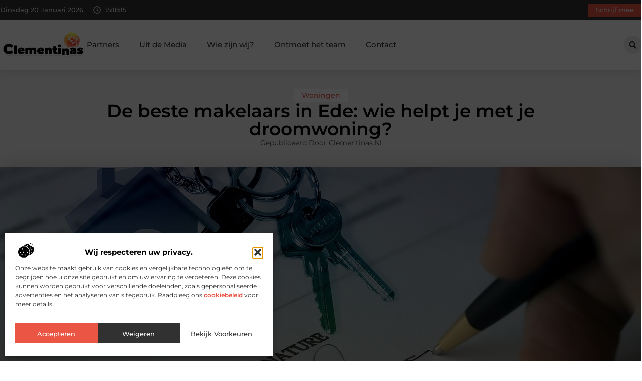

--- FILE ---
content_type: text/html; charset=UTF-8
request_url: https://www.clementinas.nl/woningen/de-beste-makelaars-in-ede-wie-helpt-je-met-je-droomwoning/
body_size: 34768
content:
<!doctype html>
<html lang="nl-NL" prefix="og: https://ogp.me/ns#">
<head>
	<meta charset="UTF-8">
	<meta name="viewport" content="width=device-width, initial-scale=1">
	<link rel="profile" href="https://gmpg.org/xfn/11">
	
<!-- Search Engine Optimization door Rank Math - https://rankmath.com/ -->
<title>De beste makelaars in Ede: wie helpt je met je droomwoning? &bull; Clementinas</title>
<meta name="description" content="Het vinden van je droomwoning kan een uitdagende en tijdrovende klus zijn. Een goede&nbsp;makelaar in Ede&nbsp;kan je hierbij helpen. In dit artikel bespreken"/>
<meta name="robots" content="follow, index, max-snippet:-1, max-video-preview:-1, max-image-preview:large"/>
<link rel="canonical" href="https://www.clementinas.nl/woningen/de-beste-makelaars-in-ede-wie-helpt-je-met-je-droomwoning/" />
<meta property="og:locale" content="nl_NL" />
<meta property="og:type" content="article" />
<meta property="og:title" content="De beste makelaars in Ede: wie helpt je met je droomwoning? &bull; Clementinas" />
<meta property="og:description" content="Het vinden van je droomwoning kan een uitdagende en tijdrovende klus zijn. Een goede&nbsp;makelaar in Ede&nbsp;kan je hierbij helpen. In dit artikel bespreken" />
<meta property="og:url" content="https://www.clementinas.nl/woningen/de-beste-makelaars-in-ede-wie-helpt-je-met-je-droomwoning/" />
<meta property="og:site_name" content="Clementinas" />
<meta property="article:section" content="Woningen" />
<meta property="og:image" content="https://www.clementinas.nl/wp-content/uploads/2023/05/gfa3589c8774cf23d27aac7e39c6cbd52aec62c82e1d03077d8d11c447a53df6743fa911580f056d41225790f5edc87d272d77be862bb381c488109e5d5fbe0db_1280.jpg" />
<meta property="og:image:secure_url" content="https://www.clementinas.nl/wp-content/uploads/2023/05/gfa3589c8774cf23d27aac7e39c6cbd52aec62c82e1d03077d8d11c447a53df6743fa911580f056d41225790f5edc87d272d77be862bb381c488109e5d5fbe0db_1280.jpg" />
<meta property="og:image:width" content="1280" />
<meta property="og:image:height" content="677" />
<meta property="og:image:alt" content="De beste makelaars in Ede: wie helpt je met je droomwoning?" />
<meta property="og:image:type" content="image/jpeg" />
<meta property="article:published_time" content="2023-05-01T12:21:01+00:00" />
<meta name="twitter:card" content="summary_large_image" />
<meta name="twitter:title" content="De beste makelaars in Ede: wie helpt je met je droomwoning? &bull; Clementinas" />
<meta name="twitter:description" content="Het vinden van je droomwoning kan een uitdagende en tijdrovende klus zijn. Een goede&nbsp;makelaar in Ede&nbsp;kan je hierbij helpen. In dit artikel bespreken" />
<meta name="twitter:image" content="https://www.clementinas.nl/wp-content/uploads/2023/05/gfa3589c8774cf23d27aac7e39c6cbd52aec62c82e1d03077d8d11c447a53df6743fa911580f056d41225790f5edc87d272d77be862bb381c488109e5d5fbe0db_1280.jpg" />
<script type="application/ld+json" class="rank-math-schema">{"@context":"https://schema.org","@graph":[{"@type":"Organization","@id":"https://www.clementinas.nl/#organization","name":"clementinas","url":"https://www.clementinas.nl","logo":{"@type":"ImageObject","@id":"https://www.clementinas.nl/#logo","url":"https://www.clementinas.nl/wp-content/uploads/2025/02/clementinas.nl-420x140px.png","contentUrl":"https://www.clementinas.nl/wp-content/uploads/2025/02/clementinas.nl-420x140px.png","caption":"Clementinas","inLanguage":"nl-NL","width":"420","height":"140"}},{"@type":"WebSite","@id":"https://www.clementinas.nl/#website","url":"https://www.clementinas.nl","name":"Clementinas","alternateName":"clementinas.nl","publisher":{"@id":"https://www.clementinas.nl/#organization"},"inLanguage":"nl-NL"},{"@type":"ImageObject","@id":"https://www.clementinas.nl/wp-content/uploads/2023/05/gfa3589c8774cf23d27aac7e39c6cbd52aec62c82e1d03077d8d11c447a53df6743fa911580f056d41225790f5edc87d272d77be862bb381c488109e5d5fbe0db_1280.jpg","url":"https://www.clementinas.nl/wp-content/uploads/2023/05/gfa3589c8774cf23d27aac7e39c6cbd52aec62c82e1d03077d8d11c447a53df6743fa911580f056d41225790f5edc87d272d77be862bb381c488109e5d5fbe0db_1280.jpg","width":"1280","height":"677","inLanguage":"nl-NL"},{"@type":"BreadcrumbList","@id":"https://www.clementinas.nl/woningen/de-beste-makelaars-in-ede-wie-helpt-je-met-je-droomwoning/#breadcrumb","itemListElement":[{"@type":"ListItem","position":"1","item":{"@id":"https://www.clementinas.nl/","name":"Home"}},{"@type":"ListItem","position":"2","item":{"@id":"https://www.clementinas.nl/woningen/de-beste-makelaars-in-ede-wie-helpt-je-met-je-droomwoning/","name":"De beste makelaars in Ede: wie helpt je met je droomwoning?"}}]},{"@type":"WebPage","@id":"https://www.clementinas.nl/woningen/de-beste-makelaars-in-ede-wie-helpt-je-met-je-droomwoning/#webpage","url":"https://www.clementinas.nl/woningen/de-beste-makelaars-in-ede-wie-helpt-je-met-je-droomwoning/","name":"De beste makelaars in Ede: wie helpt je met je droomwoning? &bull; Clementinas","datePublished":"2023-05-01T12:21:01+00:00","dateModified":"2023-05-01T12:21:01+00:00","isPartOf":{"@id":"https://www.clementinas.nl/#website"},"primaryImageOfPage":{"@id":"https://www.clementinas.nl/wp-content/uploads/2023/05/gfa3589c8774cf23d27aac7e39c6cbd52aec62c82e1d03077d8d11c447a53df6743fa911580f056d41225790f5edc87d272d77be862bb381c488109e5d5fbe0db_1280.jpg"},"inLanguage":"nl-NL","breadcrumb":{"@id":"https://www.clementinas.nl/woningen/de-beste-makelaars-in-ede-wie-helpt-je-met-je-droomwoning/#breadcrumb"}},{"@type":"Person","@id":"https://www.clementinas.nl/woningen/de-beste-makelaars-in-ede-wie-helpt-je-met-je-droomwoning/#author","image":{"@type":"ImageObject","@id":"https://secure.gravatar.com/avatar/?s=96&amp;d=mm&amp;r=g","url":"https://secure.gravatar.com/avatar/?s=96&amp;d=mm&amp;r=g","inLanguage":"nl-NL"},"worksFor":{"@id":"https://www.clementinas.nl/#organization"}},{"@type":"BlogPosting","headline":"De beste makelaars in Ede: wie helpt je met je droomwoning? &bull; Clementinas","datePublished":"2023-05-01T12:21:01+00:00","dateModified":"2023-05-01T12:21:01+00:00","author":{"@id":"https://www.clementinas.nl/woningen/de-beste-makelaars-in-ede-wie-helpt-je-met-je-droomwoning/#author"},"publisher":{"@id":"https://www.clementinas.nl/#organization"},"description":"Het vinden van je droomwoning kan een uitdagende en tijdrovende klus zijn. Een goede&nbsp;makelaar in Ede&nbsp;kan je hierbij helpen. In dit artikel bespreken","name":"De beste makelaars in Ede: wie helpt je met je droomwoning? &bull; Clementinas","@id":"https://www.clementinas.nl/woningen/de-beste-makelaars-in-ede-wie-helpt-je-met-je-droomwoning/#richSnippet","isPartOf":{"@id":"https://www.clementinas.nl/woningen/de-beste-makelaars-in-ede-wie-helpt-je-met-je-droomwoning/#webpage"},"image":{"@id":"https://www.clementinas.nl/wp-content/uploads/2023/05/gfa3589c8774cf23d27aac7e39c6cbd52aec62c82e1d03077d8d11c447a53df6743fa911580f056d41225790f5edc87d272d77be862bb381c488109e5d5fbe0db_1280.jpg"},"inLanguage":"nl-NL","mainEntityOfPage":{"@id":"https://www.clementinas.nl/woningen/de-beste-makelaars-in-ede-wie-helpt-je-met-je-droomwoning/#webpage"}}]}</script>
<!-- /Rank Math WordPress SEO plugin -->

<script>
window._wpemojiSettings = {"baseUrl":"https:\/\/s.w.org\/images\/core\/emoji\/15.0.3\/72x72\/","ext":".png","svgUrl":"https:\/\/s.w.org\/images\/core\/emoji\/15.0.3\/svg\/","svgExt":".svg","source":{"concatemoji":"https:\/\/www.clementinas.nl\/wp-includes\/js\/wp-emoji-release.min.js?ver=6.6.4"}};
/*! This file is auto-generated */
!function(i,n){var o,s,e;function c(e){try{var t={supportTests:e,timestamp:(new Date).valueOf()};sessionStorage.setItem(o,JSON.stringify(t))}catch(e){}}function p(e,t,n){e.clearRect(0,0,e.canvas.width,e.canvas.height),e.fillText(t,0,0);var t=new Uint32Array(e.getImageData(0,0,e.canvas.width,e.canvas.height).data),r=(e.clearRect(0,0,e.canvas.width,e.canvas.height),e.fillText(n,0,0),new Uint32Array(e.getImageData(0,0,e.canvas.width,e.canvas.height).data));return t.every(function(e,t){return e===r[t]})}function u(e,t,n){switch(t){case"flag":return n(e,"\ud83c\udff3\ufe0f\u200d\u26a7\ufe0f","\ud83c\udff3\ufe0f\u200b\u26a7\ufe0f")?!1:!n(e,"\ud83c\uddfa\ud83c\uddf3","\ud83c\uddfa\u200b\ud83c\uddf3")&&!n(e,"\ud83c\udff4\udb40\udc67\udb40\udc62\udb40\udc65\udb40\udc6e\udb40\udc67\udb40\udc7f","\ud83c\udff4\u200b\udb40\udc67\u200b\udb40\udc62\u200b\udb40\udc65\u200b\udb40\udc6e\u200b\udb40\udc67\u200b\udb40\udc7f");case"emoji":return!n(e,"\ud83d\udc26\u200d\u2b1b","\ud83d\udc26\u200b\u2b1b")}return!1}function f(e,t,n){var r="undefined"!=typeof WorkerGlobalScope&&self instanceof WorkerGlobalScope?new OffscreenCanvas(300,150):i.createElement("canvas"),a=r.getContext("2d",{willReadFrequently:!0}),o=(a.textBaseline="top",a.font="600 32px Arial",{});return e.forEach(function(e){o[e]=t(a,e,n)}),o}function t(e){var t=i.createElement("script");t.src=e,t.defer=!0,i.head.appendChild(t)}"undefined"!=typeof Promise&&(o="wpEmojiSettingsSupports",s=["flag","emoji"],n.supports={everything:!0,everythingExceptFlag:!0},e=new Promise(function(e){i.addEventListener("DOMContentLoaded",e,{once:!0})}),new Promise(function(t){var n=function(){try{var e=JSON.parse(sessionStorage.getItem(o));if("object"==typeof e&&"number"==typeof e.timestamp&&(new Date).valueOf()<e.timestamp+604800&&"object"==typeof e.supportTests)return e.supportTests}catch(e){}return null}();if(!n){if("undefined"!=typeof Worker&&"undefined"!=typeof OffscreenCanvas&&"undefined"!=typeof URL&&URL.createObjectURL&&"undefined"!=typeof Blob)try{var e="postMessage("+f.toString()+"("+[JSON.stringify(s),u.toString(),p.toString()].join(",")+"));",r=new Blob([e],{type:"text/javascript"}),a=new Worker(URL.createObjectURL(r),{name:"wpTestEmojiSupports"});return void(a.onmessage=function(e){c(n=e.data),a.terminate(),t(n)})}catch(e){}c(n=f(s,u,p))}t(n)}).then(function(e){for(var t in e)n.supports[t]=e[t],n.supports.everything=n.supports.everything&&n.supports[t],"flag"!==t&&(n.supports.everythingExceptFlag=n.supports.everythingExceptFlag&&n.supports[t]);n.supports.everythingExceptFlag=n.supports.everythingExceptFlag&&!n.supports.flag,n.DOMReady=!1,n.readyCallback=function(){n.DOMReady=!0}}).then(function(){return e}).then(function(){var e;n.supports.everything||(n.readyCallback(),(e=n.source||{}).concatemoji?t(e.concatemoji):e.wpemoji&&e.twemoji&&(t(e.twemoji),t(e.wpemoji)))}))}((window,document),window._wpemojiSettings);
</script>
<link rel='stylesheet' id='colorboxstyle-css' href='https://www.clementinas.nl/wp-content/plugins/link-library/colorbox/colorbox.css?ver=6.6.4' media='all' />
<style id='wp-emoji-styles-inline-css'>

	img.wp-smiley, img.emoji {
		display: inline !important;
		border: none !important;
		box-shadow: none !important;
		height: 1em !important;
		width: 1em !important;
		margin: 0 0.07em !important;
		vertical-align: -0.1em !important;
		background: none !important;
		padding: 0 !important;
	}
</style>
<link rel='stylesheet' id='wp-block-library-css' href='https://www.clementinas.nl/wp-includes/css/dist/block-library/style.min.css?ver=6.6.4' media='all' />
<style id='global-styles-inline-css'>
:root{--wp--preset--aspect-ratio--square: 1;--wp--preset--aspect-ratio--4-3: 4/3;--wp--preset--aspect-ratio--3-4: 3/4;--wp--preset--aspect-ratio--3-2: 3/2;--wp--preset--aspect-ratio--2-3: 2/3;--wp--preset--aspect-ratio--16-9: 16/9;--wp--preset--aspect-ratio--9-16: 9/16;--wp--preset--color--black: #000000;--wp--preset--color--cyan-bluish-gray: #abb8c3;--wp--preset--color--white: #ffffff;--wp--preset--color--pale-pink: #f78da7;--wp--preset--color--vivid-red: #cf2e2e;--wp--preset--color--luminous-vivid-orange: #ff6900;--wp--preset--color--luminous-vivid-amber: #fcb900;--wp--preset--color--light-green-cyan: #7bdcb5;--wp--preset--color--vivid-green-cyan: #00d084;--wp--preset--color--pale-cyan-blue: #8ed1fc;--wp--preset--color--vivid-cyan-blue: #0693e3;--wp--preset--color--vivid-purple: #9b51e0;--wp--preset--gradient--vivid-cyan-blue-to-vivid-purple: linear-gradient(135deg,rgba(6,147,227,1) 0%,rgb(155,81,224) 100%);--wp--preset--gradient--light-green-cyan-to-vivid-green-cyan: linear-gradient(135deg,rgb(122,220,180) 0%,rgb(0,208,130) 100%);--wp--preset--gradient--luminous-vivid-amber-to-luminous-vivid-orange: linear-gradient(135deg,rgba(252,185,0,1) 0%,rgba(255,105,0,1) 100%);--wp--preset--gradient--luminous-vivid-orange-to-vivid-red: linear-gradient(135deg,rgba(255,105,0,1) 0%,rgb(207,46,46) 100%);--wp--preset--gradient--very-light-gray-to-cyan-bluish-gray: linear-gradient(135deg,rgb(238,238,238) 0%,rgb(169,184,195) 100%);--wp--preset--gradient--cool-to-warm-spectrum: linear-gradient(135deg,rgb(74,234,220) 0%,rgb(151,120,209) 20%,rgb(207,42,186) 40%,rgb(238,44,130) 60%,rgb(251,105,98) 80%,rgb(254,248,76) 100%);--wp--preset--gradient--blush-light-purple: linear-gradient(135deg,rgb(255,206,236) 0%,rgb(152,150,240) 100%);--wp--preset--gradient--blush-bordeaux: linear-gradient(135deg,rgb(254,205,165) 0%,rgb(254,45,45) 50%,rgb(107,0,62) 100%);--wp--preset--gradient--luminous-dusk: linear-gradient(135deg,rgb(255,203,112) 0%,rgb(199,81,192) 50%,rgb(65,88,208) 100%);--wp--preset--gradient--pale-ocean: linear-gradient(135deg,rgb(255,245,203) 0%,rgb(182,227,212) 50%,rgb(51,167,181) 100%);--wp--preset--gradient--electric-grass: linear-gradient(135deg,rgb(202,248,128) 0%,rgb(113,206,126) 100%);--wp--preset--gradient--midnight: linear-gradient(135deg,rgb(2,3,129) 0%,rgb(40,116,252) 100%);--wp--preset--font-size--small: 13px;--wp--preset--font-size--medium: 20px;--wp--preset--font-size--large: 36px;--wp--preset--font-size--x-large: 42px;--wp--preset--spacing--20: 0.44rem;--wp--preset--spacing--30: 0.67rem;--wp--preset--spacing--40: 1rem;--wp--preset--spacing--50: 1.5rem;--wp--preset--spacing--60: 2.25rem;--wp--preset--spacing--70: 3.38rem;--wp--preset--spacing--80: 5.06rem;--wp--preset--shadow--natural: 6px 6px 9px rgba(0, 0, 0, 0.2);--wp--preset--shadow--deep: 12px 12px 50px rgba(0, 0, 0, 0.4);--wp--preset--shadow--sharp: 6px 6px 0px rgba(0, 0, 0, 0.2);--wp--preset--shadow--outlined: 6px 6px 0px -3px rgba(255, 255, 255, 1), 6px 6px rgba(0, 0, 0, 1);--wp--preset--shadow--crisp: 6px 6px 0px rgba(0, 0, 0, 1);}:root { --wp--style--global--content-size: 800px;--wp--style--global--wide-size: 1200px; }:where(body) { margin: 0; }.wp-site-blocks > .alignleft { float: left; margin-right: 2em; }.wp-site-blocks > .alignright { float: right; margin-left: 2em; }.wp-site-blocks > .aligncenter { justify-content: center; margin-left: auto; margin-right: auto; }:where(.wp-site-blocks) > * { margin-block-start: 24px; margin-block-end: 0; }:where(.wp-site-blocks) > :first-child { margin-block-start: 0; }:where(.wp-site-blocks) > :last-child { margin-block-end: 0; }:root { --wp--style--block-gap: 24px; }:root :where(.is-layout-flow) > :first-child{margin-block-start: 0;}:root :where(.is-layout-flow) > :last-child{margin-block-end: 0;}:root :where(.is-layout-flow) > *{margin-block-start: 24px;margin-block-end: 0;}:root :where(.is-layout-constrained) > :first-child{margin-block-start: 0;}:root :where(.is-layout-constrained) > :last-child{margin-block-end: 0;}:root :where(.is-layout-constrained) > *{margin-block-start: 24px;margin-block-end: 0;}:root :where(.is-layout-flex){gap: 24px;}:root :where(.is-layout-grid){gap: 24px;}.is-layout-flow > .alignleft{float: left;margin-inline-start: 0;margin-inline-end: 2em;}.is-layout-flow > .alignright{float: right;margin-inline-start: 2em;margin-inline-end: 0;}.is-layout-flow > .aligncenter{margin-left: auto !important;margin-right: auto !important;}.is-layout-constrained > .alignleft{float: left;margin-inline-start: 0;margin-inline-end: 2em;}.is-layout-constrained > .alignright{float: right;margin-inline-start: 2em;margin-inline-end: 0;}.is-layout-constrained > .aligncenter{margin-left: auto !important;margin-right: auto !important;}.is-layout-constrained > :where(:not(.alignleft):not(.alignright):not(.alignfull)){max-width: var(--wp--style--global--content-size);margin-left: auto !important;margin-right: auto !important;}.is-layout-constrained > .alignwide{max-width: var(--wp--style--global--wide-size);}body .is-layout-flex{display: flex;}.is-layout-flex{flex-wrap: wrap;align-items: center;}.is-layout-flex > :is(*, div){margin: 0;}body .is-layout-grid{display: grid;}.is-layout-grid > :is(*, div){margin: 0;}body{padding-top: 0px;padding-right: 0px;padding-bottom: 0px;padding-left: 0px;}a:where(:not(.wp-element-button)){text-decoration: underline;}:root :where(.wp-element-button, .wp-block-button__link){background-color: #32373c;border-width: 0;color: #fff;font-family: inherit;font-size: inherit;line-height: inherit;padding: calc(0.667em + 2px) calc(1.333em + 2px);text-decoration: none;}.has-black-color{color: var(--wp--preset--color--black) !important;}.has-cyan-bluish-gray-color{color: var(--wp--preset--color--cyan-bluish-gray) !important;}.has-white-color{color: var(--wp--preset--color--white) !important;}.has-pale-pink-color{color: var(--wp--preset--color--pale-pink) !important;}.has-vivid-red-color{color: var(--wp--preset--color--vivid-red) !important;}.has-luminous-vivid-orange-color{color: var(--wp--preset--color--luminous-vivid-orange) !important;}.has-luminous-vivid-amber-color{color: var(--wp--preset--color--luminous-vivid-amber) !important;}.has-light-green-cyan-color{color: var(--wp--preset--color--light-green-cyan) !important;}.has-vivid-green-cyan-color{color: var(--wp--preset--color--vivid-green-cyan) !important;}.has-pale-cyan-blue-color{color: var(--wp--preset--color--pale-cyan-blue) !important;}.has-vivid-cyan-blue-color{color: var(--wp--preset--color--vivid-cyan-blue) !important;}.has-vivid-purple-color{color: var(--wp--preset--color--vivid-purple) !important;}.has-black-background-color{background-color: var(--wp--preset--color--black) !important;}.has-cyan-bluish-gray-background-color{background-color: var(--wp--preset--color--cyan-bluish-gray) !important;}.has-white-background-color{background-color: var(--wp--preset--color--white) !important;}.has-pale-pink-background-color{background-color: var(--wp--preset--color--pale-pink) !important;}.has-vivid-red-background-color{background-color: var(--wp--preset--color--vivid-red) !important;}.has-luminous-vivid-orange-background-color{background-color: var(--wp--preset--color--luminous-vivid-orange) !important;}.has-luminous-vivid-amber-background-color{background-color: var(--wp--preset--color--luminous-vivid-amber) !important;}.has-light-green-cyan-background-color{background-color: var(--wp--preset--color--light-green-cyan) !important;}.has-vivid-green-cyan-background-color{background-color: var(--wp--preset--color--vivid-green-cyan) !important;}.has-pale-cyan-blue-background-color{background-color: var(--wp--preset--color--pale-cyan-blue) !important;}.has-vivid-cyan-blue-background-color{background-color: var(--wp--preset--color--vivid-cyan-blue) !important;}.has-vivid-purple-background-color{background-color: var(--wp--preset--color--vivid-purple) !important;}.has-black-border-color{border-color: var(--wp--preset--color--black) !important;}.has-cyan-bluish-gray-border-color{border-color: var(--wp--preset--color--cyan-bluish-gray) !important;}.has-white-border-color{border-color: var(--wp--preset--color--white) !important;}.has-pale-pink-border-color{border-color: var(--wp--preset--color--pale-pink) !important;}.has-vivid-red-border-color{border-color: var(--wp--preset--color--vivid-red) !important;}.has-luminous-vivid-orange-border-color{border-color: var(--wp--preset--color--luminous-vivid-orange) !important;}.has-luminous-vivid-amber-border-color{border-color: var(--wp--preset--color--luminous-vivid-amber) !important;}.has-light-green-cyan-border-color{border-color: var(--wp--preset--color--light-green-cyan) !important;}.has-vivid-green-cyan-border-color{border-color: var(--wp--preset--color--vivid-green-cyan) !important;}.has-pale-cyan-blue-border-color{border-color: var(--wp--preset--color--pale-cyan-blue) !important;}.has-vivid-cyan-blue-border-color{border-color: var(--wp--preset--color--vivid-cyan-blue) !important;}.has-vivid-purple-border-color{border-color: var(--wp--preset--color--vivid-purple) !important;}.has-vivid-cyan-blue-to-vivid-purple-gradient-background{background: var(--wp--preset--gradient--vivid-cyan-blue-to-vivid-purple) !important;}.has-light-green-cyan-to-vivid-green-cyan-gradient-background{background: var(--wp--preset--gradient--light-green-cyan-to-vivid-green-cyan) !important;}.has-luminous-vivid-amber-to-luminous-vivid-orange-gradient-background{background: var(--wp--preset--gradient--luminous-vivid-amber-to-luminous-vivid-orange) !important;}.has-luminous-vivid-orange-to-vivid-red-gradient-background{background: var(--wp--preset--gradient--luminous-vivid-orange-to-vivid-red) !important;}.has-very-light-gray-to-cyan-bluish-gray-gradient-background{background: var(--wp--preset--gradient--very-light-gray-to-cyan-bluish-gray) !important;}.has-cool-to-warm-spectrum-gradient-background{background: var(--wp--preset--gradient--cool-to-warm-spectrum) !important;}.has-blush-light-purple-gradient-background{background: var(--wp--preset--gradient--blush-light-purple) !important;}.has-blush-bordeaux-gradient-background{background: var(--wp--preset--gradient--blush-bordeaux) !important;}.has-luminous-dusk-gradient-background{background: var(--wp--preset--gradient--luminous-dusk) !important;}.has-pale-ocean-gradient-background{background: var(--wp--preset--gradient--pale-ocean) !important;}.has-electric-grass-gradient-background{background: var(--wp--preset--gradient--electric-grass) !important;}.has-midnight-gradient-background{background: var(--wp--preset--gradient--midnight) !important;}.has-small-font-size{font-size: var(--wp--preset--font-size--small) !important;}.has-medium-font-size{font-size: var(--wp--preset--font-size--medium) !important;}.has-large-font-size{font-size: var(--wp--preset--font-size--large) !important;}.has-x-large-font-size{font-size: var(--wp--preset--font-size--x-large) !important;}
:root :where(.wp-block-pullquote){font-size: 1.5em;line-height: 1.6;}
</style>
<link rel='stylesheet' id='thumbs_rating_styles-css' href='https://www.clementinas.nl/wp-content/plugins/link-library/upvote-downvote/css/style.css?ver=1.0.0' media='all' />
<link rel='stylesheet' id='scriptlesssocialsharing-css' href='https://www.clementinas.nl/wp-content/plugins/scriptless-social-sharing/includes/css/scriptlesssocialsharing-style.css?ver=3.3.1' media='all' />
<style id='scriptlesssocialsharing-inline-css'>
.scriptlesssocialsharing__buttons a.button { padding: 12px; flex: 1; }@media only screen and (max-width: 767px) { .scriptlesssocialsharing .sss-name { position: absolute; clip: rect(1px, 1px, 1px, 1px); height: 1px; width: 1px; border: 0; overflow: hidden; } }
</style>
<link rel='stylesheet' id='cmplz-general-css' href='https://www.clementinas.nl/wp-content/plugins/complianz-gdpr/assets/css/cookieblocker.min.css?ver=1741706570' media='all' />
<link rel='stylesheet' id='hello-elementor-css' href='https://www.clementinas.nl/wp-content/themes/hello-elementor/style.min.css?ver=3.3.0' media='all' />
<link rel='stylesheet' id='hello-elementor-theme-style-css' href='https://www.clementinas.nl/wp-content/themes/hello-elementor/theme.min.css?ver=3.3.0' media='all' />
<link rel='stylesheet' id='hello-elementor-header-footer-css' href='https://www.clementinas.nl/wp-content/themes/hello-elementor/header-footer.min.css?ver=3.3.0' media='all' />
<link rel='stylesheet' id='elementor-frontend-css' href='https://www.clementinas.nl/wp-content/plugins/elementor/assets/css/frontend.min.css?ver=3.34.2' media='all' />
<link rel='stylesheet' id='elementor-post-4031-css' href='https://www.clementinas.nl/wp-content/uploads/elementor/css/post-4031.css?ver=1768702890' media='all' />
<link rel='stylesheet' id='e-animation-grow-css' href='https://www.clementinas.nl/wp-content/plugins/elementor/assets/lib/animations/styles/e-animation-grow.min.css?ver=3.34.2' media='all' />
<link rel='stylesheet' id='widget-image-css' href='https://www.clementinas.nl/wp-content/plugins/elementor/assets/css/widget-image.min.css?ver=3.34.2' media='all' />
<link rel='stylesheet' id='widget-nav-menu-css' href='https://www.clementinas.nl/wp-content/plugins/elementor-pro/assets/css/widget-nav-menu.min.css?ver=3.28.3' media='all' />
<link rel='stylesheet' id='widget-search-form-css' href='https://www.clementinas.nl/wp-content/plugins/elementor-pro/assets/css/widget-search-form.min.css?ver=3.28.3' media='all' />
<link rel='stylesheet' id='e-sticky-css' href='https://www.clementinas.nl/wp-content/plugins/elementor-pro/assets/css/modules/sticky.min.css?ver=3.28.3' media='all' />
<link rel='stylesheet' id='e-animation-fadeIn-css' href='https://www.clementinas.nl/wp-content/plugins/elementor/assets/lib/animations/styles/fadeIn.min.css?ver=3.34.2' media='all' />
<link rel='stylesheet' id='e-animation-bob-css' href='https://www.clementinas.nl/wp-content/plugins/elementor/assets/lib/animations/styles/e-animation-bob.min.css?ver=3.34.2' media='all' />
<link rel='stylesheet' id='e-motion-fx-css' href='https://www.clementinas.nl/wp-content/plugins/elementor-pro/assets/css/modules/motion-fx.min.css?ver=3.28.3' media='all' />
<link rel='stylesheet' id='widget-heading-css' href='https://www.clementinas.nl/wp-content/plugins/elementor/assets/css/widget-heading.min.css?ver=3.34.2' media='all' />
<link rel='stylesheet' id='swiper-css' href='https://www.clementinas.nl/wp-content/plugins/elementor/assets/lib/swiper/v8/css/swiper.min.css?ver=8.4.5' media='all' />
<link rel='stylesheet' id='e-swiper-css' href='https://www.clementinas.nl/wp-content/plugins/elementor/assets/css/conditionals/e-swiper.min.css?ver=3.34.2' media='all' />
<link rel='stylesheet' id='widget-post-info-css' href='https://www.clementinas.nl/wp-content/plugins/elementor-pro/assets/css/widget-post-info.min.css?ver=3.28.3' media='all' />
<link rel='stylesheet' id='widget-icon-list-css' href='https://www.clementinas.nl/wp-content/plugins/elementor/assets/css/widget-icon-list.min.css?ver=3.34.2' media='all' />
<link rel='stylesheet' id='widget-table-of-contents-css' href='https://www.clementinas.nl/wp-content/plugins/elementor-pro/assets/css/widget-table-of-contents.min.css?ver=3.28.3' media='all' />
<link rel='stylesheet' id='widget-posts-css' href='https://www.clementinas.nl/wp-content/plugins/elementor-pro/assets/css/widget-posts.min.css?ver=3.28.3' media='all' />
<link rel='stylesheet' id='widget-post-navigation-css' href='https://www.clementinas.nl/wp-content/plugins/elementor-pro/assets/css/widget-post-navigation.min.css?ver=3.28.3' media='all' />
<link rel='stylesheet' id='widget-loop-common-css' href='https://www.clementinas.nl/wp-content/plugins/elementor-pro/assets/css/widget-loop-common.min.css?ver=3.28.3' media='all' />
<link rel='stylesheet' id='widget-loop-grid-css' href='https://www.clementinas.nl/wp-content/plugins/elementor-pro/assets/css/widget-loop-grid.min.css?ver=3.28.3' media='all' />
<link rel='stylesheet' id='elementor-post-4178-css' href='https://www.clementinas.nl/wp-content/uploads/elementor/css/post-4178.css?ver=1768702890' media='all' />
<link rel='stylesheet' id='elementor-post-4181-css' href='https://www.clementinas.nl/wp-content/uploads/elementor/css/post-4181.css?ver=1768702890' media='all' />
<link rel='stylesheet' id='elementor-post-4206-css' href='https://www.clementinas.nl/wp-content/uploads/elementor/css/post-4206.css?ver=1768703325' media='all' />
<link rel='stylesheet' id='elementor-gf-local-montserrat-css' href='https://www.clementinas.nl/wp-content/uploads/elementor/google-fonts/css/montserrat.css?ver=1742220779' media='all' />
<script src="https://www.clementinas.nl/wp-includes/js/jquery/jquery.min.js?ver=3.7.1" id="jquery-core-js"></script>
<script src="https://www.clementinas.nl/wp-includes/js/jquery/jquery-migrate.min.js?ver=3.4.1" id="jquery-migrate-js"></script>
<script src="https://www.clementinas.nl/wp-content/plugins/link-library/colorbox/jquery.colorbox-min.js?ver=1.3.9" id="colorbox-js"></script>
<script id="thumbs_rating_scripts-js-extra">
var thumbs_rating_ajax = {"ajax_url":"https:\/\/www.clementinas.nl\/wp-admin\/admin-ajax.php","nonce":"e0a1fbddac"};
</script>
<script src="https://www.clementinas.nl/wp-content/plugins/link-library/upvote-downvote/js/general.js?ver=4.0.1" id="thumbs_rating_scripts-js"></script>
<link rel="https://api.w.org/" href="https://www.clementinas.nl/wp-json/" /><link rel="alternate" title="JSON" type="application/json" href="https://www.clementinas.nl/wp-json/wp/v2/posts/630" /><link rel="EditURI" type="application/rsd+xml" title="RSD" href="https://www.clementinas.nl/xmlrpc.php?rsd" />
<meta name="generator" content="WordPress 6.6.4" />
<link rel='shortlink' href='https://www.clementinas.nl/?p=630' />
<link rel="alternate" title="oEmbed (JSON)" type="application/json+oembed" href="https://www.clementinas.nl/wp-json/oembed/1.0/embed?url=https%3A%2F%2Fwww.clementinas.nl%2Fwoningen%2Fde-beste-makelaars-in-ede-wie-helpt-je-met-je-droomwoning%2F" />
<link rel="alternate" title="oEmbed (XML)" type="text/xml+oembed" href="https://www.clementinas.nl/wp-json/oembed/1.0/embed?url=https%3A%2F%2Fwww.clementinas.nl%2Fwoningen%2Fde-beste-makelaars-in-ede-wie-helpt-je-met-je-droomwoning%2F&#038;format=xml" />
<script type="text/javascript">//<![CDATA[
  function external_links_in_new_windows_loop() {
    if (!document.links) {
      document.links = document.getElementsByTagName('a');
    }
    var change_link = false;
    var force = '';
    var ignore = '';

    for (var t=0; t<document.links.length; t++) {
      var all_links = document.links[t];
      change_link = false;
      
      if(document.links[t].hasAttribute('onClick') == false) {
        // forced if the address starts with http (or also https), but does not link to the current domain
        if(all_links.href.search(/^http/) != -1 && all_links.href.search('www.clementinas.nl') == -1 && all_links.href.search(/^#/) == -1) {
          // console.log('Changed ' + all_links.href);
          change_link = true;
        }
          
        if(force != '' && all_links.href.search(force) != -1) {
          // forced
          // console.log('force ' + all_links.href);
          change_link = true;
        }
        
        if(ignore != '' && all_links.href.search(ignore) != -1) {
          // console.log('ignore ' + all_links.href);
          // ignored
          change_link = false;
        }

        if(change_link == true) {
          // console.log('Changed ' + all_links.href);
          document.links[t].setAttribute('onClick', 'javascript:window.open(\'' + all_links.href.replace(/'/g, '') + '\', \'_blank\', \'noopener\'); return false;');
          document.links[t].removeAttribute('target');
        }
      }
    }
  }
  
  // Load
  function external_links_in_new_windows_load(func)
  {  
    var oldonload = window.onload;
    if (typeof window.onload != 'function'){
      window.onload = func;
    } else {
      window.onload = function(){
        oldonload();
        func();
      }
    }
  }

  external_links_in_new_windows_load(external_links_in_new_windows_loop);
  //]]></script>

			<style>.cmplz-hidden {
					display: none !important;
				}</style><meta name="generator" content="Elementor 3.34.2; features: e_font_icon_svg, additional_custom_breakpoints; settings: css_print_method-external, google_font-enabled, font_display-swap">
			<style>
				.e-con.e-parent:nth-of-type(n+4):not(.e-lazyloaded):not(.e-no-lazyload),
				.e-con.e-parent:nth-of-type(n+4):not(.e-lazyloaded):not(.e-no-lazyload) * {
					background-image: none !important;
				}
				@media screen and (max-height: 1024px) {
					.e-con.e-parent:nth-of-type(n+3):not(.e-lazyloaded):not(.e-no-lazyload),
					.e-con.e-parent:nth-of-type(n+3):not(.e-lazyloaded):not(.e-no-lazyload) * {
						background-image: none !important;
					}
				}
				@media screen and (max-height: 640px) {
					.e-con.e-parent:nth-of-type(n+2):not(.e-lazyloaded):not(.e-no-lazyload),
					.e-con.e-parent:nth-of-type(n+2):not(.e-lazyloaded):not(.e-no-lazyload) * {
						background-image: none !important;
					}
				}
			</style>
			<link rel="icon" href="https://www.clementinas.nl/wp-content/uploads/2021/08/cropped-0.clementinas.nl-icon-150x150-px-32x32.png" sizes="32x32" />
<link rel="icon" href="https://www.clementinas.nl/wp-content/uploads/2021/08/cropped-0.clementinas.nl-icon-150x150-px-192x192.png" sizes="192x192" />
<link rel="apple-touch-icon" href="https://www.clementinas.nl/wp-content/uploads/2021/08/cropped-0.clementinas.nl-icon-150x150-px-180x180.png" />
<meta name="msapplication-TileImage" content="https://www.clementinas.nl/wp-content/uploads/2021/08/cropped-0.clementinas.nl-icon-150x150-px-270x270.png" />
</head>
<body data-rsssl=1 data-cmplz=1 class="post-template-default single single-post postid-630 single-format-standard wp-custom-logo wp-embed-responsive theme-default elementor-default elementor-template-full-width elementor-kit-4031 elementor-page-4206">


<a class="skip-link screen-reader-text" href="#content">Ga naar de inhoud</a>

		<header data-elementor-type="header" data-elementor-id="4178" class="elementor elementor-4178 elementor-location-header" data-elementor-post-type="elementor_library">
			<header class="elementor-element elementor-element-29bc9008 e-con-full top e-flex e-con e-parent" data-id="29bc9008" data-element_type="container" data-settings="{&quot;sticky&quot;:&quot;top&quot;,&quot;background_background&quot;:&quot;classic&quot;,&quot;sticky_on&quot;:[&quot;desktop&quot;,&quot;tablet&quot;,&quot;mobile&quot;],&quot;sticky_offset&quot;:0,&quot;sticky_effects_offset&quot;:0,&quot;sticky_anchor_link_offset&quot;:0}">
		<div class="elementor-element elementor-element-49a07afc e-flex e-con-boxed e-con e-child" data-id="49a07afc" data-element_type="container" data-settings="{&quot;background_background&quot;:&quot;classic&quot;}">
					<div class="e-con-inner">
		<div class="elementor-element elementor-element-1eae7a74 e-con-full e-flex e-con e-child" data-id="1eae7a74" data-element_type="container">
				<div class="elementor-element elementor-element-790506fd elementor-widget__width-auto elementor-widget-mobile__width-auto elementor-widget elementor-widget-html" data-id="790506fd" data-element_type="widget" data-widget_type="html.default">
				<div class="elementor-widget-container">
					<div id="current_date">
        <script>
            const options = {
                weekday: 'long',
                year: 'numeric',
                month: 'long',
                day: 'numeric'
            };
            document.getElementById("current_date").innerHTML = new Date().toLocaleDateString('nl-NL', options);
        </script>
</div>
				</div>
				</div>
				<div class="elementor-element elementor-element-bc858ad elementor-hidden-mobile elementor-view-default elementor-widget elementor-widget-icon" data-id="bc858ad" data-element_type="widget" data-widget_type="icon.default">
				<div class="elementor-widget-container">
							<div class="elementor-icon-wrapper">
			<div class="elementor-icon">
			<svg aria-hidden="true" class="e-font-icon-svg e-far-clock" viewBox="0 0 512 512" xmlns="http://www.w3.org/2000/svg"><path d="M256 8C119 8 8 119 8 256s111 248 248 248 248-111 248-248S393 8 256 8zm0 448c-110.5 0-200-89.5-200-200S145.5 56 256 56s200 89.5 200 200-89.5 200-200 200zm61.8-104.4l-84.9-61.7c-3.1-2.3-4.9-5.9-4.9-9.7V116c0-6.6 5.4-12 12-12h32c6.6 0 12 5.4 12 12v141.7l66.8 48.6c5.4 3.9 6.5 11.4 2.6 16.8L334.6 349c-3.9 5.3-11.4 6.5-16.8 2.6z"></path></svg>			</div>
		</div>
						</div>
				</div>
				<div class="elementor-element elementor-element-70b63950 elementor-widget__width-auto elementor-hidden-mobile elementor-widget elementor-widget-html" data-id="70b63950" data-element_type="widget" data-widget_type="html.default">
				<div class="elementor-widget-container">
					<div class="clock">
    <p class="time" id="current-time">Laden...</p>
  </div>

  <script>
    function updateTime() {
      const options = { timeZone: 'Europe/Amsterdam', hour: '2-digit', minute: '2-digit', second: '2-digit' };
      const formatter = new Intl.DateTimeFormat('nl-NL', options);
      const time = formatter.format(new Date());
      document.getElementById('current-time').textContent = time;
    }

    // Update tijd elke seconde
    setInterval(updateTime, 1000);
    updateTime(); // Zorgt ervoor dat de tijd meteen wordt weergegeven bij laden
  </script>				</div>
				</div>
				</div>
				<div class="elementor-element elementor-element-7aecff1d elementor-widget elementor-widget-button" data-id="7aecff1d" data-element_type="widget" data-widget_type="button.default">
				<div class="elementor-widget-container">
									<div class="elementor-button-wrapper">
					<a class="elementor-button elementor-button-link elementor-size-sm elementor-animation-grow" href="/schrijf-mee/">
						<span class="elementor-button-content-wrapper">
									<span class="elementor-button-text">Schrijf mee</span>
					</span>
					</a>
				</div>
								</div>
				</div>
					</div>
				</div>
		<header class="elementor-element elementor-element-404f2 top e-flex e-con-boxed e-con e-child" data-id="404f2" data-element_type="container" data-settings="{&quot;background_background&quot;:&quot;classic&quot;,&quot;sticky&quot;:&quot;top&quot;,&quot;sticky_on&quot;:[&quot;desktop&quot;,&quot;tablet&quot;,&quot;mobile&quot;],&quot;sticky_offset&quot;:0,&quot;sticky_effects_offset&quot;:0,&quot;sticky_anchor_link_offset&quot;:0}">
					<div class="e-con-inner">
		<div class="elementor-element elementor-element-7e059d98 e-con-full e-flex e-con e-child" data-id="7e059d98" data-element_type="container">
				<div class="elementor-element elementor-element-4295df32 elementor-widget__width-initial elementor-widget elementor-widget-theme-site-logo elementor-widget-image" data-id="4295df32" data-element_type="widget" data-widget_type="theme-site-logo.default">
				<div class="elementor-widget-container">
											<a href="https://www.clementinas.nl">
			<img fetchpriority="high" width="420" height="140" src="https://www.clementinas.nl/wp-content/uploads/2025/02/clementinas.nl-420x140px.png" class="elementor-animation-grow attachment-full size-full wp-image-4443" alt="clementinas.nl-420x140px" srcset="https://www.clementinas.nl/wp-content/uploads/2025/02/clementinas.nl-420x140px.png 420w, https://www.clementinas.nl/wp-content/uploads/2025/02/clementinas.nl-420x140px-300x100.png 300w" sizes="(max-width: 420px) 100vw, 420px" />				</a>
											</div>
				</div>
				<div class="elementor-element elementor-element-71b17f96 elementor-nav-menu--stretch elementor-nav-menu__text-align-center elementor-widget-tablet__width-auto elementor-widget-mobile__width-auto elementor-nav-menu--dropdown-tablet elementor-nav-menu--toggle elementor-nav-menu--burger elementor-widget elementor-widget-nav-menu" data-id="71b17f96" data-element_type="widget" data-settings="{&quot;full_width&quot;:&quot;stretch&quot;,&quot;layout&quot;:&quot;horizontal&quot;,&quot;submenu_icon&quot;:{&quot;value&quot;:&quot;&lt;svg class=\&quot;e-font-icon-svg e-fas-caret-down\&quot; viewBox=\&quot;0 0 320 512\&quot; xmlns=\&quot;http:\/\/www.w3.org\/2000\/svg\&quot;&gt;&lt;path d=\&quot;M31.3 192h257.3c17.8 0 26.7 21.5 14.1 34.1L174.1 354.8c-7.8 7.8-20.5 7.8-28.3 0L17.2 226.1C4.6 213.5 13.5 192 31.3 192z\&quot;&gt;&lt;\/path&gt;&lt;\/svg&gt;&quot;,&quot;library&quot;:&quot;fa-solid&quot;},&quot;toggle&quot;:&quot;burger&quot;}" data-widget_type="nav-menu.default">
				<div class="elementor-widget-container">
								<nav aria-label="Menu" class="elementor-nav-menu--main elementor-nav-menu__container elementor-nav-menu--layout-horizontal e--pointer-text e--animation-sink">
				<ul id="menu-1-71b17f96" class="elementor-nav-menu"><li class="menu-item menu-item-type-post_type menu-item-object-page menu-item-4164"><a href="https://www.clementinas.nl/partners/" class="elementor-item">Partners</a></li>
<li class="menu-item menu-item-type-custom menu-item-object-custom menu-item-4163"><a href="/category/media/" class="elementor-item">Uit de Media</a></li>
<li class="menu-item menu-item-type-post_type menu-item-object-page menu-item-4166"><a href="https://www.clementinas.nl/over-ons/" class="elementor-item">Wie zijn wij?</a></li>
<li class="menu-item menu-item-type-post_type menu-item-object-page menu-item-4165"><a href="https://www.clementinas.nl/ons-team/" class="elementor-item">Ontmoet het team</a></li>
<li class="menu-item menu-item-type-post_type menu-item-object-page menu-item-4167"><a href="https://www.clementinas.nl/contact/" class="elementor-item">Contact</a></li>
</ul>			</nav>
					<div class="elementor-menu-toggle" role="button" tabindex="0" aria-label="Menu toggle" aria-expanded="false">
			<span class="elementor-menu-toggle__icon--open"><svg xmlns="http://www.w3.org/2000/svg" xml:space="preserve" viewBox="0 0 388.4 388.4"><linearGradient id="a" x1="-306.824" x2="-18.844" y1="389.454" y2="389.454" gradientTransform="matrix(1 0 0 -1 309.994 700.004)" gradientUnits="userSpaceOnUse"><stop offset="0" style="stop-color:#292626"></stop><stop offset=".48" style="stop-color:#444"></stop><stop offset=".997" style="stop-color:#515050"></stop></linearGradient><path d="M22.3 329.7H272c10.6 0 19.1-8.6 19.1-19.1 0-10.6-8.6-19.2-19.1-19.2H22.3c-10.6 0-19.1 8.6-19.1 19.2 0 10.5 8.5 19.1 19.1 19.1" style="fill:url(#a)"></path><linearGradient id="b" x1="-306.824" x2="77.176" y1="505.364" y2="505.364" gradientTransform="matrix(1 0 0 -1 309.994 700.004)" gradientUnits="userSpaceOnUse"><stop offset="0" style="stop-color:#292626"></stop><stop offset=".48" style="stop-color:#444"></stop><stop offset=".997" style="stop-color:#515050"></stop></linearGradient><path d="M22.3 213.8H368c10.6 0 19.1-8.6 19.1-19.1 0-10.6-8.6-19.1-19.1-19.1H22.3c-10.6 0-19.1 8.6-19.1 19.1s8.5 19.1 19.1 19.1" style="fill:url(#b)"></path><linearGradient id="c" x1="-306.824" x2="-18.844" y1="621.284" y2="621.284" gradientTransform="matrix(1 0 0 -1 309.994 700.004)" gradientUnits="userSpaceOnUse"><stop offset="0" style="stop-color:#292626"></stop><stop offset=".48" style="stop-color:#444"></stop><stop offset=".997" style="stop-color:#464646"></stop></linearGradient><path d="M22.3 97.9H272c10.6 0 19.1-8.6 19.1-19.1s-8.6-19.1-19.1-19.1H22.3c-10.6 0-19.1 8.6-19.1 19.1s8.5 19.1 19.1 19.1" style="fill:url(#c)"></path></svg></span><svg aria-hidden="true" role="presentation" class="elementor-menu-toggle__icon--close e-font-icon-svg e-eicon-close" viewBox="0 0 1000 1000" xmlns="http://www.w3.org/2000/svg"><path d="M742 167L500 408 258 167C246 154 233 150 217 150 196 150 179 158 167 167 154 179 150 196 150 212 150 229 154 242 171 254L408 500 167 742C138 771 138 800 167 829 196 858 225 858 254 829L496 587 738 829C750 842 767 846 783 846 800 846 817 842 829 829 842 817 846 804 846 783 846 767 842 750 829 737L588 500 833 258C863 229 863 200 833 171 804 137 775 137 742 167Z"></path></svg>		</div>
					<nav class="elementor-nav-menu--dropdown elementor-nav-menu__container" aria-hidden="true">
				<ul id="menu-2-71b17f96" class="elementor-nav-menu"><li class="menu-item menu-item-type-post_type menu-item-object-page menu-item-4164"><a href="https://www.clementinas.nl/partners/" class="elementor-item" tabindex="-1">Partners</a></li>
<li class="menu-item menu-item-type-custom menu-item-object-custom menu-item-4163"><a href="/category/media/" class="elementor-item" tabindex="-1">Uit de Media</a></li>
<li class="menu-item menu-item-type-post_type menu-item-object-page menu-item-4166"><a href="https://www.clementinas.nl/over-ons/" class="elementor-item" tabindex="-1">Wie zijn wij?</a></li>
<li class="menu-item menu-item-type-post_type menu-item-object-page menu-item-4165"><a href="https://www.clementinas.nl/ons-team/" class="elementor-item" tabindex="-1">Ontmoet het team</a></li>
<li class="menu-item menu-item-type-post_type menu-item-object-page menu-item-4167"><a href="https://www.clementinas.nl/contact/" class="elementor-item" tabindex="-1">Contact</a></li>
</ul>			</nav>
						</div>
				</div>
				</div>
				<div class="elementor-element elementor-element-4ac0f3b elementor-search-form--skin-full_screen elementor-widget__width-auto elementor-widget elementor-widget-search-form" data-id="4ac0f3b" data-element_type="widget" data-settings="{&quot;skin&quot;:&quot;full_screen&quot;}" data-widget_type="search-form.default">
				<div class="elementor-widget-container">
							<search role="search">
			<form class="elementor-search-form" action="https://www.clementinas.nl" method="get">
												<div class="elementor-search-form__toggle" role="button" tabindex="0" aria-label="Zoeken">
					<div class="e-font-icon-svg-container"><svg aria-hidden="true" class="e-font-icon-svg e-fas-search" viewBox="0 0 512 512" xmlns="http://www.w3.org/2000/svg"><path d="M505 442.7L405.3 343c-4.5-4.5-10.6-7-17-7H372c27.6-35.3 44-79.7 44-128C416 93.1 322.9 0 208 0S0 93.1 0 208s93.1 208 208 208c48.3 0 92.7-16.4 128-44v16.3c0 6.4 2.5 12.5 7 17l99.7 99.7c9.4 9.4 24.6 9.4 33.9 0l28.3-28.3c9.4-9.4 9.4-24.6.1-34zM208 336c-70.7 0-128-57.2-128-128 0-70.7 57.2-128 128-128 70.7 0 128 57.2 128 128 0 70.7-57.2 128-128 128z"></path></svg></div>				</div>
								<div class="elementor-search-form__container">
					<label class="elementor-screen-only" for="elementor-search-form-4ac0f3b">Zoeken</label>

					
					<input id="elementor-search-form-4ac0f3b" placeholder="" class="elementor-search-form__input" type="search" name="s" value="">
					
					
										<div class="dialog-lightbox-close-button dialog-close-button" role="button" tabindex="0" aria-label="Sluit dit zoekvak.">
						<svg aria-hidden="true" class="e-font-icon-svg e-eicon-close" viewBox="0 0 1000 1000" xmlns="http://www.w3.org/2000/svg"><path d="M742 167L500 408 258 167C246 154 233 150 217 150 196 150 179 158 167 167 154 179 150 196 150 212 150 229 154 242 171 254L408 500 167 742C138 771 138 800 167 829 196 858 225 858 254 829L496 587 738 829C750 842 767 846 783 846 800 846 817 842 829 829 842 817 846 804 846 783 846 767 842 750 829 737L588 500 833 258C863 229 863 200 833 171 804 137 775 137 742 167Z"></path></svg>					</div>
									</div>
			</form>
		</search>
						</div>
				</div>
					</div>
				</header>
				<div class="elementor-element elementor-element-2c667db2 elementor-view-framed elementor-widget__width-auto elementor-fixed elementor-shape-circle elementor-invisible elementor-widget elementor-widget-icon" data-id="2c667db2" data-element_type="widget" data-settings="{&quot;_position&quot;:&quot;fixed&quot;,&quot;motion_fx_motion_fx_scrolling&quot;:&quot;yes&quot;,&quot;motion_fx_opacity_effect&quot;:&quot;yes&quot;,&quot;motion_fx_opacity_range&quot;:{&quot;unit&quot;:&quot;%&quot;,&quot;size&quot;:&quot;&quot;,&quot;sizes&quot;:{&quot;start&quot;:0,&quot;end&quot;:45}},&quot;_animation&quot;:&quot;fadeIn&quot;,&quot;_animation_delay&quot;:200,&quot;motion_fx_opacity_direction&quot;:&quot;out-in&quot;,&quot;motion_fx_opacity_level&quot;:{&quot;unit&quot;:&quot;px&quot;,&quot;size&quot;:10,&quot;sizes&quot;:[]},&quot;motion_fx_devices&quot;:[&quot;desktop&quot;,&quot;tablet&quot;,&quot;mobile&quot;]}" data-widget_type="icon.default">
				<div class="elementor-widget-container">
							<div class="elementor-icon-wrapper">
			<a class="elementor-icon elementor-animation-bob" href="#top">
			<svg aria-hidden="true" class="e-font-icon-svg e-fas-arrow-up" viewBox="0 0 448 512" xmlns="http://www.w3.org/2000/svg"><path d="M34.9 289.5l-22.2-22.2c-9.4-9.4-9.4-24.6 0-33.9L207 39c9.4-9.4 24.6-9.4 33.9 0l194.3 194.3c9.4 9.4 9.4 24.6 0 33.9L413 289.4c-9.5 9.5-25 9.3-34.3-.4L264 168.6V456c0 13.3-10.7 24-24 24h-32c-13.3 0-24-10.7-24-24V168.6L69.2 289.1c-9.3 9.8-24.8 10-34.3.4z"></path></svg>			</a>
		</div>
						</div>
				</div>
				</header>
				</header>
				<div data-elementor-type="single-post" data-elementor-id="4206" class="elementor elementor-4206 elementor-location-single post-630 post type-post status-publish format-standard has-post-thumbnail hentry category-woningen" data-elementor-post-type="elementor_library">
			<section class="elementor-element elementor-element-5c0207d4 e-flex e-con-boxed e-con e-parent" data-id="5c0207d4" data-element_type="container">
					<div class="e-con-inner">
				<div class="elementor-element elementor-element-7651e7b4 elementor-align-center elementor-mobile-align-left elementor-widget elementor-widget-post-info" data-id="7651e7b4" data-element_type="widget" data-widget_type="post-info.default">
				<div class="elementor-widget-container">
							<ul class="elementor-inline-items elementor-icon-list-items elementor-post-info">
								<li class="elementor-icon-list-item elementor-repeater-item-f7bd4a7 elementor-inline-item" itemprop="about">
													<span class="elementor-icon-list-text elementor-post-info__item elementor-post-info__item--type-terms">
										<span class="elementor-post-info__terms-list">
				<a href="https://www.clementinas.nl/category/woningen/" class="elementor-post-info__terms-list-item">Woningen</a>				</span>
					</span>
								</li>
				</ul>
						</div>
				</div>
				<div class="elementor-element elementor-element-47f2ef08 elementor-widget elementor-widget-theme-post-title elementor-page-title elementor-widget-heading" data-id="47f2ef08" data-element_type="widget" data-widget_type="theme-post-title.default">
				<div class="elementor-widget-container">
					<h1 class="elementor-heading-title elementor-size-default">De beste makelaars in Ede: wie helpt je met je droomwoning?</h1>				</div>
				</div>
				<div class="elementor-element elementor-element-60d339ab elementor-align-center elementor-mobile-align-center elementor-widget elementor-widget-post-info" data-id="60d339ab" data-element_type="widget" data-widget_type="post-info.default">
				<div class="elementor-widget-container">
							<ul class="elementor-inline-items elementor-icon-list-items elementor-post-info">
								<li class="elementor-icon-list-item elementor-repeater-item-f7bd4a7 elementor-inline-item">
													<span class="elementor-icon-list-text elementor-post-info__item elementor-post-info__item--type-custom">
										Gepubliceerd door Clementinas.nl					</span>
								</li>
				</ul>
						</div>
				</div>
					</div>
				</section>
		<section class="elementor-element elementor-element-1f244a8e e-flex e-con-boxed e-con e-parent" data-id="1f244a8e" data-element_type="container">
					<div class="e-con-inner">
				<div class="elementor-element elementor-element-202bb2ea elementor-widget elementor-widget-theme-post-featured-image elementor-widget-image" data-id="202bb2ea" data-element_type="widget" data-widget_type="theme-post-featured-image.default">
				<div class="elementor-widget-container">
															<img width="1280" height="677" src="https://www.clementinas.nl/wp-content/uploads/2023/05/gfa3589c8774cf23d27aac7e39c6cbd52aec62c82e1d03077d8d11c447a53df6743fa911580f056d41225790f5edc87d272d77be862bb381c488109e5d5fbe0db_1280.jpg" class="attachment-2048x2048 size-2048x2048 wp-image-629" alt="" srcset="https://www.clementinas.nl/wp-content/uploads/2023/05/gfa3589c8774cf23d27aac7e39c6cbd52aec62c82e1d03077d8d11c447a53df6743fa911580f056d41225790f5edc87d272d77be862bb381c488109e5d5fbe0db_1280.jpg 1280w, https://www.clementinas.nl/wp-content/uploads/2023/05/gfa3589c8774cf23d27aac7e39c6cbd52aec62c82e1d03077d8d11c447a53df6743fa911580f056d41225790f5edc87d272d77be862bb381c488109e5d5fbe0db_1280-300x159.jpg 300w, https://www.clementinas.nl/wp-content/uploads/2023/05/gfa3589c8774cf23d27aac7e39c6cbd52aec62c82e1d03077d8d11c447a53df6743fa911580f056d41225790f5edc87d272d77be862bb381c488109e5d5fbe0db_1280-1024x542.jpg 1024w, https://www.clementinas.nl/wp-content/uploads/2023/05/gfa3589c8774cf23d27aac7e39c6cbd52aec62c82e1d03077d8d11c447a53df6743fa911580f056d41225790f5edc87d272d77be862bb381c488109e5d5fbe0db_1280-768x406.jpg 768w, https://www.clementinas.nl/wp-content/uploads/2023/05/gfa3589c8774cf23d27aac7e39c6cbd52aec62c82e1d03077d8d11c447a53df6743fa911580f056d41225790f5edc87d272d77be862bb381c488109e5d5fbe0db_1280-960x508.jpg 960w, https://www.clementinas.nl/wp-content/uploads/2023/05/gfa3589c8774cf23d27aac7e39c6cbd52aec62c82e1d03077d8d11c447a53df6743fa911580f056d41225790f5edc87d272d77be862bb381c488109e5d5fbe0db_1280-756x400.jpg 756w, https://www.clementinas.nl/wp-content/uploads/2023/05/gfa3589c8774cf23d27aac7e39c6cbd52aec62c82e1d03077d8d11c447a53df6743fa911580f056d41225790f5edc87d272d77be862bb381c488109e5d5fbe0db_1280-585x309.jpg 585w" sizes="(max-width: 1280px) 100vw, 1280px" />															</div>
				</div>
					</div>
				</section>
		<section class="elementor-element elementor-element-13e41225 e-flex e-con-boxed e-con e-parent" data-id="13e41225" data-element_type="container">
					<div class="e-con-inner">
		<aside class="elementor-element elementor-element-6449e41 e-con-full e-flex e-con e-child" data-id="6449e41" data-element_type="container">
		<div class="elementor-element elementor-element-18232719 e-con-full elementor-hidden-mobile elementor-hidden-tablet e-flex e-con e-child" data-id="18232719" data-element_type="container">
				<div class="elementor-element elementor-element-1806de13 elementor-widget elementor-widget-heading" data-id="1806de13" data-element_type="widget" data-widget_type="heading.default">
				<div class="elementor-widget-container">
					<h2 class="elementor-heading-title elementor-size-default">Inhoudsopgave</h2>				</div>
				</div>
				<div class="elementor-element elementor-element-744ed5b5 elementor-widget elementor-widget-table-of-contents" data-id="744ed5b5" data-element_type="widget" data-settings="{&quot;headings_by_tags&quot;:[&quot;h2&quot;],&quot;container&quot;:&quot;.content&quot;,&quot;exclude_headings_by_selector&quot;:[],&quot;marker_view&quot;:&quot;bullets&quot;,&quot;no_headings_message&quot;:&quot;Er zijn geen kopteksten gevonden op deze pagina.&quot;,&quot;icon&quot;:{&quot;value&quot;:&quot;fas fa-square-full&quot;,&quot;library&quot;:&quot;fa-solid&quot;,&quot;rendered_tag&quot;:&quot;&lt;svg class=\&quot;e-font-icon-svg e-fas-square-full\&quot; viewBox=\&quot;0 0 512 512\&quot; xmlns=\&quot;http:\/\/www.w3.org\/2000\/svg\&quot;&gt;&lt;path d=\&quot;M512 512H0V0h512v512z\&quot;&gt;&lt;\/path&gt;&lt;\/svg&gt;&quot;},&quot;hierarchical_view&quot;:&quot;yes&quot;,&quot;min_height&quot;:{&quot;unit&quot;:&quot;px&quot;,&quot;size&quot;:&quot;&quot;,&quot;sizes&quot;:[]},&quot;min_height_tablet&quot;:{&quot;unit&quot;:&quot;px&quot;,&quot;size&quot;:&quot;&quot;,&quot;sizes&quot;:[]},&quot;min_height_mobile&quot;:{&quot;unit&quot;:&quot;px&quot;,&quot;size&quot;:&quot;&quot;,&quot;sizes&quot;:[]}}" data-widget_type="table-of-contents.default">
				<div class="elementor-widget-container">
							<div class="elementor-toc__header">
			<div class="elementor-toc__header-title">
							</div>
					</div>
		<div id="elementor-toc__744ed5b5" class="elementor-toc__body">
			<div class="elementor-toc__spinner-container">
				<svg class="elementor-toc__spinner eicon-animation-spin e-font-icon-svg e-eicon-loading" aria-hidden="true" viewBox="0 0 1000 1000" xmlns="http://www.w3.org/2000/svg"><path d="M500 975V858C696 858 858 696 858 500S696 142 500 142 142 304 142 500H25C25 237 238 25 500 25S975 237 975 500 763 975 500 975Z"></path></svg>			</div>
		</div>
						</div>
				</div>
				</div>
				<div class="elementor-element elementor-element-7ce0d685 elementor-widget elementor-widget-heading" data-id="7ce0d685" data-element_type="widget" data-widget_type="heading.default">
				<div class="elementor-widget-container">
					<h2 class="elementor-heading-title elementor-size-default">Meer Berichten</h2>				</div>
				</div>
				<div class="elementor-element elementor-element-52d0ee61 elementor-grid-2 elementor-posts--align-left elementor-grid-tablet-4 elementor-grid-mobile-2 elementor-posts--thumbnail-top elementor-widget elementor-widget-posts" data-id="52d0ee61" data-element_type="widget" data-settings="{&quot;classic_columns&quot;:&quot;2&quot;,&quot;classic_row_gap&quot;:{&quot;unit&quot;:&quot;px&quot;,&quot;size&quot;:8,&quot;sizes&quot;:[]},&quot;classic_columns_tablet&quot;:&quot;4&quot;,&quot;classic_columns_mobile&quot;:&quot;2&quot;,&quot;classic_row_gap_tablet&quot;:{&quot;unit&quot;:&quot;px&quot;,&quot;size&quot;:&quot;&quot;,&quot;sizes&quot;:[]},&quot;classic_row_gap_mobile&quot;:{&quot;unit&quot;:&quot;px&quot;,&quot;size&quot;:&quot;&quot;,&quot;sizes&quot;:[]}}" data-widget_type="posts.classic">
				<div class="elementor-widget-container">
							<div class="elementor-posts-container elementor-posts elementor-posts--skin-classic elementor-grid">
				<article class="elementor-post elementor-grid-item post-6829 post type-post status-publish format-standard has-post-thumbnail hentry category-woning-en-tuin">
				<a class="elementor-post__thumbnail__link" href="https://www.clementinas.nl/woning-en-tuin/de-samenhang-tussen-dakonderhoud-renovatie-en-wooncomfort/" tabindex="-1" >
			<div class="elementor-post__thumbnail"><img width="800" height="534" src="https://www.clementinas.nl/wp-content/uploads/2026/01/g4f2501ef6e1c173bc10ad761858db0625a423f94643b9b56092d3c003184a91b75d6f19d621125eaa95ccedaf3d8b480_1280-1024x683.jpg" class="attachment-large size-large wp-image-6828" alt="" /></div>
		</a>
				<div class="elementor-post__text">
				<div class="elementor-post__title">
			<a href="https://www.clementinas.nl/woning-en-tuin/de-samenhang-tussen-dakonderhoud-renovatie-en-wooncomfort/" >
				De samenhang tussen dakonderhoud, renovatie en wooncomfort			</a>
		</div>
				</div>
				</article>
				<article class="elementor-post elementor-grid-item post-6826 post type-post status-publish format-standard has-post-thumbnail hentry category-woning-en-tuin">
				<a class="elementor-post__thumbnail__link" href="https://www.clementinas.nl/woning-en-tuin/waarom-automatische-deuren-onmisbaar-zijn-in-drukbezochte-gebouwen/" tabindex="-1" >
			<div class="elementor-post__thumbnail"><img loading="lazy" width="800" height="531" src="https://www.clementinas.nl/wp-content/uploads/2026/01/g723bcd25000fc8dbe30e631008dc625268d255a52847626c57f1c910c0650f193df1c5ffb244f41bca53bed1dc4899c242240b90e5710dde88555f85dc2638a5_1280-1024x680.jpg" class="attachment-large size-large wp-image-6825" alt="" /></div>
		</a>
				<div class="elementor-post__text">
				<div class="elementor-post__title">
			<a href="https://www.clementinas.nl/woning-en-tuin/waarom-automatische-deuren-onmisbaar-zijn-in-drukbezochte-gebouwen/" >
				Waarom Automatische Deuren Onmisbaar Zijn in Drukbezochte Gebouwen			</a>
		</div>
				</div>
				</article>
				<article class="elementor-post elementor-grid-item post-6677 post type-post status-publish format-standard has-post-thumbnail hentry category-autos-en-motoren">
				<a class="elementor-post__thumbnail__link" href="https://www.clementinas.nl/autos-en-motoren/lamborghini-urus-de-perfecte-balans-tussen-luxe-snelheid-en-stijl/" tabindex="-1" >
			<div class="elementor-post__thumbnail"><img loading="lazy" width="800" height="330" src="https://www.clementinas.nl/wp-content/uploads/2025/12/g34accb828a45397cba789664ab00e64a8078a721638dbe6440509d0a8dd0d72fd287bd3fdb6236714b72ecd15258b7975167738135d312dcccfdca23c27d2cb8_1280-1024x422.jpg" class="attachment-large size-large wp-image-6676" alt="" /></div>
		</a>
				<div class="elementor-post__text">
				<div class="elementor-post__title">
			<a href="https://www.clementinas.nl/autos-en-motoren/lamborghini-urus-de-perfecte-balans-tussen-luxe-snelheid-en-stijl/" >
				Lamborghini Urus: de perfecte balans tussen luxe, snelheid en stijl			</a>
		</div>
				</div>
				</article>
				<article class="elementor-post elementor-grid-item post-2338 post type-post status-publish format-standard has-post-thumbnail hentry category-winkelen">
				<a class="elementor-post__thumbnail__link" href="https://www.clementinas.nl/winkelen/waarom-een-elektricien-in-doetinchem-de-sleutel-is-tot-veiligheid-en-efficientie-in-uw-huis/" tabindex="-1" >
			<div class="elementor-post__thumbnail"><img loading="lazy" width="800" height="533" src="https://www.clementinas.nl/wp-content/uploads/2024/07/g5a368f4a7181489b197610542abbe7fcf1d3d376a60004994596a3124ffae62c2ebba6a81b938ec00944db4bc154f0209787b157bd196da9a982100cb2b4aeac_1280-1024x682.jpg" class="attachment-large size-large wp-image-2337" alt="" /></div>
		</a>
				<div class="elementor-post__text">
				<div class="elementor-post__title">
			<a href="https://www.clementinas.nl/winkelen/waarom-een-elektricien-in-doetinchem-de-sleutel-is-tot-veiligheid-en-efficientie-in-uw-huis/" >
				Waarom een Elektricien in Doetinchem de Sleutel is tot Veiligheid en Efficiëntie in uw Huis			</a>
		</div>
				</div>
				</article>
				<article class="elementor-post elementor-grid-item post-2313 post type-post status-publish format-standard has-post-thumbnail hentry category-winkelen">
				<a class="elementor-post__thumbnail__link" href="https://www.clementinas.nl/winkelen/ontdek-de-dierenwinkel-in-vlissingen-voor-al-je-huisdierbenodigdheden/" tabindex="-1" >
			<div class="elementor-post__thumbnail"><img loading="lazy" width="800" height="533" src="https://www.clementinas.nl/wp-content/uploads/2024/07/g608327ff165ebb0be3e95816b494709d73d5d9c3b3302166e36bd6b126b086f84f170fd254b62d01cf98aca6e8cac825cc8f2a7927a5ce4c3b71e9357dcd01ac_1280-1024x682.jpg" class="attachment-large size-large wp-image-2312" alt="" /></div>
		</a>
				<div class="elementor-post__text">
				<div class="elementor-post__title">
			<a href="https://www.clementinas.nl/winkelen/ontdek-de-dierenwinkel-in-vlissingen-voor-al-je-huisdierbenodigdheden/" >
				Ontdek de Dierenwinkel in Vlissingen voor Al je Huisdierbenodigdheden			</a>
		</div>
				</div>
				</article>
				<article class="elementor-post elementor-grid-item post-2450 post type-post status-publish format-standard has-post-thumbnail hentry category-winkelen">
				<a class="elementor-post__thumbnail__link" href="https://www.clementinas.nl/winkelen/ontdek-de-voordelen-van-fysiotherapeut-in-uden-voor-jouw-gezondheid/" tabindex="-1" >
			<div class="elementor-post__thumbnail"><img loading="lazy" width="800" height="533" src="https://www.clementinas.nl/wp-content/uploads/2024/08/g206b11473f114f08ee0987f37a71f0aaf11d50f8ee2ca60124b5ca460c7dece4f0b2e9174ad7b0ce2f4ca6804e859d4014bad43ad9959adb17712e23779d22b4_1280-1024x682.jpg" class="attachment-large size-large wp-image-2449" alt="" /></div>
		</a>
				<div class="elementor-post__text">
				<div class="elementor-post__title">
			<a href="https://www.clementinas.nl/winkelen/ontdek-de-voordelen-van-fysiotherapeut-in-uden-voor-jouw-gezondheid/" >
				Ontdek de voordelen van fysiotherapeut in Uden voor jouw gezondheid			</a>
		</div>
				</div>
				</article>
				<article class="elementor-post elementor-grid-item post-6621 post type-post status-publish format-standard has-post-thumbnail hentry category-beauty-en-verzorging">
				<a class="elementor-post__thumbnail__link" href="https://www.clementinas.nl/beauty-en-verzorging/cell-fusion-c-intensive-cream-intensief-herstel-voor-de-gevoelige-en-droge-huid/" tabindex="-1" >
			<div class="elementor-post__thumbnail"><img loading="lazy" width="800" height="534" src="https://www.clementinas.nl/wp-content/uploads/2025/11/Cell_Fusion_C_Intensive_Cream_gebruik.jpg" class="attachment-large size-large wp-image-6620" alt="" /></div>
		</a>
				<div class="elementor-post__text">
				<div class="elementor-post__title">
			<a href="https://www.clementinas.nl/beauty-en-verzorging/cell-fusion-c-intensive-cream-intensief-herstel-voor-de-gevoelige-en-droge-huid/" >
				Cell Fusion C Intensive Cream: intensief herstel voor de gevoelige en droge huid			</a>
		</div>
				</div>
				</article>
				<article class="elementor-post elementor-grid-item post-2316 post type-post status-publish format-standard has-post-thumbnail hentry category-winkelen">
				<a class="elementor-post__thumbnail__link" href="https://www.clementinas.nl/winkelen/ontdek-de-kracht-van-voeding-met-een-dietist-in-zutphen/" tabindex="-1" >
			<div class="elementor-post__thumbnail"><img loading="lazy" width="800" height="450" src="https://www.clementinas.nl/wp-content/uploads/2024/07/gd9ebdfe038a6a2a8efd504f35045c2a52c912719b5dcab206105046bdafdb10720002f89e46c51e1b382eef051396fbc45dad27819038602e2e731f0c3c22839_1280-1024x576.jpg" class="attachment-large size-large wp-image-2315" alt="" /></div>
		</a>
				<div class="elementor-post__text">
				<div class="elementor-post__title">
			<a href="https://www.clementinas.nl/winkelen/ontdek-de-kracht-van-voeding-met-een-dietist-in-zutphen/" >
				Ontdek de Kracht van Voeding met een Diëtist in Zutphen			</a>
		</div>
				</div>
				</article>
				<article class="elementor-post elementor-grid-item post-1996 post type-post status-publish format-standard has-post-thumbnail hentry category-winkelen">
				<a class="elementor-post__thumbnail__link" href="https://www.clementinas.nl/winkelen/zorg-met-hart-en-ziel-in-dordrecht-de-wereld-van-gehandicaptenzorg/" tabindex="-1" >
			<div class="elementor-post__thumbnail"><img loading="lazy" width="800" height="533" src="https://www.clementinas.nl/wp-content/uploads/2024/06/g8018eafbe24e1bb2af67b3ff0a7cfc78308db117028526a7057f2ebbdb75e91132325d31a7bf74748c994cf24f743fb8ed31697560ba10976c68615c24a17c74_1280-1024x682.jpg" class="attachment-large size-large wp-image-1995" alt="" /></div>
		</a>
				<div class="elementor-post__text">
				<div class="elementor-post__title">
			<a href="https://www.clementinas.nl/winkelen/zorg-met-hart-en-ziel-in-dordrecht-de-wereld-van-gehandicaptenzorg/" >
				Zorg met hart en ziel in Dordrecht De wereld van gehandicaptenzorg			</a>
		</div>
				</div>
				</article>
				<article class="elementor-post elementor-grid-item post-2005 post type-post status-publish format-standard has-post-thumbnail hentry category-winkelen">
				<a class="elementor-post__thumbnail__link" href="https://www.clementinas.nl/winkelen/ontdek-de-betovering-van-glas-in-deventer/" tabindex="-1" >
			<div class="elementor-post__thumbnail"><img loading="lazy" width="800" height="384" src="https://www.clementinas.nl/wp-content/uploads/2024/06/gdbfe6b1e0d221b573e71232f1d5cb789390c94a962e32eb952b3b0bd769d4f6cb2b90a9c50ef1c1bb55f5f0507b16cc4b71e7febf69a5bb4eb04bd504cb9a361_1280-1024x491.jpg" class="attachment-large size-large wp-image-2004" alt="" /></div>
		</a>
				<div class="elementor-post__text">
				<div class="elementor-post__title">
			<a href="https://www.clementinas.nl/winkelen/ontdek-de-betovering-van-glas-in-deventer/" >
				Ontdek de Betovering van Glas in Deventer			</a>
		</div>
				</div>
				</article>
				<article class="elementor-post elementor-grid-item post-6442 post type-post status-publish format-standard has-post-thumbnail hentry category-bedrijven">
				<a class="elementor-post__thumbnail__link" href="https://www.clementinas.nl/bedrijven/samen-bouwen-aan-een-personeelsfestival-dat-blijft-hangen/" tabindex="-1" >
			<div class="elementor-post__thumbnail"><img loading="lazy" width="800" height="534" src="https://www.clementinas.nl/wp-content/uploads/2025/11/pexelscoriemmalea1187086-1024x683.jpg" class="attachment-large size-large wp-image-6441" alt="" /></div>
		</a>
				<div class="elementor-post__text">
				<div class="elementor-post__title">
			<a href="https://www.clementinas.nl/bedrijven/samen-bouwen-aan-een-personeelsfestival-dat-blijft-hangen/" >
				Samen bouwen aan een personeelsfestival dat blijft hangen			</a>
		</div>
				</div>
				</article>
				<article class="elementor-post elementor-grid-item post-994 post type-post status-publish format-standard has-post-thumbnail hentry category-marketing">
				<a class="elementor-post__thumbnail__link" href="https://www.clementinas.nl/marketing/wat-is-lokale-seo-alles-wat-je-moet-weten-over-het-bereiken-van-jouw-doelgroep-in-limburg/" tabindex="-1" >
			<div class="elementor-post__thumbnail"><img loading="lazy" width="768" height="1024" src="https://www.clementinas.nl/wp-content/uploads/2023/12/LokaaladvertereninLimburg-768x1024.jpg" class="attachment-large size-large wp-image-993" alt="" /></div>
		</a>
				<div class="elementor-post__text">
				<div class="elementor-post__title">
			<a href="https://www.clementinas.nl/marketing/wat-is-lokale-seo-alles-wat-je-moet-weten-over-het-bereiken-van-jouw-doelgroep-in-limburg/" >
				Wat is lokale SEO? Alles wat je moet weten over het bereiken van jouw doelgroep in Limburg			</a>
		</div>
				</div>
				</article>
				<article class="elementor-post elementor-grid-item post-6278 post type-post status-publish format-standard has-post-thumbnail hentry category-woning-en-tuin tag-elektrische-openhaard">
				<a class="elementor-post__thumbnail__link" href="https://www.clementinas.nl/woning-en-tuin/licht-bepaalt-meer-dan-je-denkt/" tabindex="-1" >
			<div class="elementor-post__thumbnail"><img loading="lazy" width="800" height="419" src="https://www.clementinas.nl/wp-content/uploads/2025/10/woonkamer_licht-1024x536.jpg" class="attachment-large size-large wp-image-6277" alt="" /></div>
		</a>
				<div class="elementor-post__text">
				<div class="elementor-post__title">
			<a href="https://www.clementinas.nl/woning-en-tuin/licht-bepaalt-meer-dan-je-denkt/" >
				Licht bepaalt meer dan je denkt			</a>
		</div>
				</div>
				</article>
				<article class="elementor-post elementor-grid-item post-6250 post type-post status-publish format-standard has-post-thumbnail hentry category-aanbiedingen">
				<a class="elementor-post__thumbnail__link" href="https://www.clementinas.nl/aanbiedingen/de-onmisbare-rol-van-draagarmstellingen-in-magazijnbeheer/" tabindex="-1" >
			<div class="elementor-post__thumbnail"><img loading="lazy" width="800" height="533" src="https://www.clementinas.nl/wp-content/uploads/2025/10/gc43f79ed830ff44ca8d3670eb71cc3920356e711ffa149d2c3dbd55a2f5b35b3d045c0508089f8d5c78a990555a442baabb8dacae485b593690a43e8729a13b7_1280-1024x682.jpg" class="attachment-large size-large wp-image-6249" alt="" /></div>
		</a>
				<div class="elementor-post__text">
				<div class="elementor-post__title">
			<a href="https://www.clementinas.nl/aanbiedingen/de-onmisbare-rol-van-draagarmstellingen-in-magazijnbeheer/" >
				De onmisbare rol van draagarmstellingen in magazijnbeheer			</a>
		</div>
				</div>
				</article>
				<article class="elementor-post elementor-grid-item post-6211 post type-post status-publish format-standard has-post-thumbnail hentry category-marketing">
				<a class="elementor-post__thumbnail__link" href="https://www.clementinas.nl/marketing/billboard-reclame-de-blikvanger-langs-de-weg/" tabindex="-1" >
			<div class="elementor-post__thumbnail"><img loading="lazy" width="800" height="533" src="https://www.clementinas.nl/wp-content/uploads/2025/09/g28fa924524bfbfae2b6b6364fd2208ecc27d96167441f7f6e417178ebf43a20d46e34ab33bab192349ea78def95a88ac68b8e2f6e6360579f1d5d707a431713a_1280-1024x682.jpg" class="attachment-large size-large wp-image-6210" alt="" /></div>
		</a>
				<div class="elementor-post__text">
				<div class="elementor-post__title">
			<a href="https://www.clementinas.nl/marketing/billboard-reclame-de-blikvanger-langs-de-weg/" >
				Billboard reclame: dé blikvanger langs de weg			</a>
		</div>
				</div>
				</article>
				<article class="elementor-post elementor-grid-item post-6172 post type-post status-publish format-standard has-post-thumbnail hentry category-financieel">
				<a class="elementor-post__thumbnail__link" href="https://www.clementinas.nl/financieel/deelnemingsvrijstelling-voorwaarden-dit-moet-je-weten/" tabindex="-1" >
			<div class="elementor-post__thumbnail"><img loading="lazy" width="800" height="533" src="https://www.clementinas.nl/wp-content/uploads/2025/09/gefb0453d989a7e513d48b14c16f46870ee9aae0c24465bc888d4b985a8fb012db64ec91663986284bf24fe86752030935801835613d4aca39bc9865025b0d3e0_1280-1024x682.jpg" class="attachment-large size-large wp-image-6171" alt="" /></div>
		</a>
				<div class="elementor-post__text">
				<div class="elementor-post__title">
			<a href="https://www.clementinas.nl/financieel/deelnemingsvrijstelling-voorwaarden-dit-moet-je-weten/" >
				Deelnemingsvrijstelling voorwaarden: dit moet je weten			</a>
		</div>
				</div>
				</article>
				</div>
		
						</div>
				</div>
		<div class="elementor-element elementor-element-4150347b e-con-full elementor-hidden-desktop elementor-hidden-tablet elementor-hidden-mobile e-flex e-con e-child" data-id="4150347b" data-element_type="container">
				<div class="elementor-element elementor-element-51c8fcf3 elementor-widget elementor-widget-heading" data-id="51c8fcf3" data-element_type="widget" data-widget_type="heading.default">
				<div class="elementor-widget-container">
					<h2 class="elementor-heading-title elementor-size-default">Delen:</h2>				</div>
				</div>
				<div class="elementor-element elementor-element-7abf1ad7 elementor-icon-list--layout-inline elementor-align-end elementor-mobile-align-center elementor-list-item-link-full_width elementor-widget elementor-widget-icon-list" data-id="7abf1ad7" data-element_type="widget" data-widget_type="icon-list.default">
				<div class="elementor-widget-container">
							<ul class="elementor-icon-list-items elementor-inline-items">
							<li class="elementor-icon-list-item elementor-inline-item">
											<span class="elementor-icon-list-icon">
							<svg aria-hidden="true" class="e-font-icon-svg e-fab-facebook-f" viewBox="0 0 320 512" xmlns="http://www.w3.org/2000/svg"><path d="M279.14 288l14.22-92.66h-88.91v-60.13c0-25.35 12.42-50.06 52.24-50.06h40.42V6.26S260.43 0 225.36 0c-73.22 0-121.08 44.38-121.08 124.72v70.62H22.89V288h81.39v224h100.17V288z"></path></svg>						</span>
										<span class="elementor-icon-list-text"></span>
									</li>
								<li class="elementor-icon-list-item elementor-inline-item">
											<span class="elementor-icon-list-icon">
							<svg aria-hidden="true" class="e-font-icon-svg e-fab-linkedin-in" viewBox="0 0 448 512" xmlns="http://www.w3.org/2000/svg"><path d="M100.28 448H7.4V148.9h92.88zM53.79 108.1C24.09 108.1 0 83.5 0 53.8a53.79 53.79 0 0 1 107.58 0c0 29.7-24.1 54.3-53.79 54.3zM447.9 448h-92.68V302.4c0-34.7-.7-79.2-48.29-79.2-48.29 0-55.69 37.7-55.69 76.7V448h-92.78V148.9h89.08v40.8h1.3c12.4-23.5 42.69-48.3 87.88-48.3 94 0 111.28 61.9 111.28 142.3V448z"></path></svg>						</span>
										<span class="elementor-icon-list-text"></span>
									</li>
								<li class="elementor-icon-list-item elementor-inline-item">
											<span class="elementor-icon-list-icon">
							<svg aria-hidden="true" class="e-font-icon-svg e-fab-pinterest" viewBox="0 0 496 512" xmlns="http://www.w3.org/2000/svg"><path d="M496 256c0 137-111 248-248 248-25.6 0-50.2-3.9-73.4-11.1 10.1-16.5 25.2-43.5 30.8-65 3-11.6 15.4-59 15.4-59 8.1 15.4 31.7 28.5 56.8 28.5 74.8 0 128.7-68.8 128.7-154.3 0-81.9-66.9-143.2-152.9-143.2-107 0-163.9 71.8-163.9 150.1 0 36.4 19.4 81.7 50.3 96.1 4.7 2.2 7.2 1.2 8.3-3.3.8-3.4 5-20.3 6.9-28.1.6-2.5.3-4.7-1.7-7.1-10.1-12.5-18.3-35.3-18.3-56.6 0-54.7 41.4-107.6 112-107.6 60.9 0 103.6 41.5 103.6 100.9 0 67.1-33.9 113.6-78 113.6-24.3 0-42.6-20.1-36.7-44.8 7-29.5 20.5-61.3 20.5-82.6 0-19-10.2-34.9-31.4-34.9-24.9 0-44.9 25.7-44.9 60.2 0 22 7.4 36.8 7.4 36.8s-24.5 103.8-29 123.2c-5 21.4-3 51.6-.9 71.2C65.4 450.9 0 361.1 0 256 0 119 111 8 248 8s248 111 248 248z"></path></svg>						</span>
										<span class="elementor-icon-list-text"></span>
									</li>
						</ul>
						</div>
				</div>
				</div>
		<div class="elementor-element elementor-element-43d97cfb e-con-full e-flex e-con e-child" data-id="43d97cfb" data-element_type="container" data-settings="{&quot;background_background&quot;:&quot;classic&quot;,&quot;sticky&quot;:&quot;top&quot;,&quot;sticky_on&quot;:[&quot;desktop&quot;],&quot;sticky_offset&quot;:170,&quot;sticky_parent&quot;:&quot;yes&quot;,&quot;sticky_effects_offset&quot;:0,&quot;sticky_anchor_link_offset&quot;:0}">
				<div class="elementor-element elementor-element-27aebc80 elementor-widget elementor-widget-heading" data-id="27aebc80" data-element_type="widget" data-widget_type="heading.default">
				<div class="elementor-widget-container">
					<h2 class="elementor-heading-title elementor-size-default">Registreer nu en start je avontuur!</h2>				</div>
				</div>
				<div class="elementor-element elementor-element-7c3b1d50 elementor-widget elementor-widget-text-editor" data-id="7c3b1d50" data-element_type="widget" data-widget_type="text-editor.default">
				<div class="elementor-widget-container">
									<p>Aarzel niet langer en meld u vandaag nog aan. Ons platform biedt een uitstekende kans om uw gedachten te delen en uw blog onder een groter publiek bekend te maken. Druk op de knop &#8216;Registreer&#8217; en begin aan uw reis naar meer zichtbaarheid en groei.</p>								</div>
				</div>
				<div class="elementor-element elementor-element-6749762 elementor-align-justify elementor-tablet-align-justify elementor-widget elementor-widget-button" data-id="6749762" data-element_type="widget" data-widget_type="button.default">
				<div class="elementor-widget-container">
									<div class="elementor-button-wrapper">
					<a class="elementor-button elementor-button-link elementor-size-sm elementor-animation-grow" href="/schrijf-mee/">
						<span class="elementor-button-content-wrapper">
									<span class="elementor-button-text">Begin nu met uw registratie</span>
					</span>
					</a>
				</div>
								</div>
				</div>
				</div>
				</aside>
		<article class="elementor-element elementor-element-708f54f9 e-con-full e-flex e-con e-child" data-id="708f54f9" data-element_type="container">
				<div class="elementor-element elementor-element-2e5af2ea content elementor-widget elementor-widget-theme-post-content" data-id="2e5af2ea" data-element_type="widget" data-widget_type="theme-post-content.default">
				<div class="elementor-widget-container">
					<table>
<tr>
<td style="vertical-align:top">
<p>Het vinden van je droomwoning kan een uitdagende en tijdrovende klus zijn. Een goede&nbsp;<strong>makelaar in Ede</strong>&nbsp;kan je hierbij helpen. In dit artikel bespreken we hoe een makelaar je kan ondersteunen bij het vinden van je ideale woning en waar je op moet letten bij het kiezen van de juiste makelaar.</p>
<h2>Waarom een makelaar inschakelen?</h2>
<p>Een makelaar is een expert op het gebied van onroerend goed en kan je begeleiden bij het gehele aankoop- of verkoopproces. Ze hebben kennis van de lokale markt, weten wat er speelt en kunnen je adviseren over de juiste prijs en onderhandelingsstrategie. Bovendien hebben makelaars toegang tot een uitgebreid netwerk, waardoor ze vaak als eerste op de hoogte zijn van nieuwe woningen die op de markt komen.</p>
<h2>Hoe een makelaar je helpt bij het vinden van je droomwoning</h2>
<p>Een&nbsp;<a href="https://domicilie.nl/wonen/diensten/makelaar-ede/" target="_blank" rel="noopener">makelaar in Ede</a>&nbsp;kan je op verschillende manieren helpen bij het vinden van je droomwoning:</p>
<ol>
<li>
<p><strong>Woningaanbod</strong>: Een makelaar heeft toegang tot een uitgebreid aanbod van woningen, zowel op de openbare markt als in hun eigen netwerk. Hierdoor kunnen ze je snel op de hoogte brengen van geschikte woningen die aan je wensen voldoen.</p>
</li>
<li>
<p><strong>Bezichtigingen</strong>: Een makelaar kan je begeleiden bij het bezichtigen van woningen en je wijzen op belangrijke zaken waar je op moet letten. Ze kunnen je ook adviseren over de staat van de woning en eventuele verborgen gebreken.</p>
</li>
<li>
<p><strong>Onderhandelingen</strong>: Een makelaar kan namens jou onderhandelen met de verkopende partij om tot een goede prijs en gunstige voorwaarden te komen.</p>
</li>
<li>
<p><strong>Juridische en administratieve afhandeling</strong>: Een makelaar helpt je bij het opstellen van het koopcontract en zorgt ervoor dat alle juridische en administratieve zaken correct worden afgehandeld.</p>
</li>
</ol>
<h2>Tips voor het kiezen van de juiste makelaar</h2>
<p>Bij het kiezen van een makelaar in Ede is het belangrijk om op een aantal zaken te letten:</p>
<ol>
<li>
<p><strong>Ervaring en reputatie</strong>: Kijk naar de ervaring en reputatie van het makelaarskantoor. Lees bijvoorbeeld online reviews en vraag vrienden of familie om aanbevelingen.</p>
</li>
<li>
<p><strong>Aanbod van woningen</strong>: Een makelaar met een groot aanbod heeft vaak een beter beeld van de markt en kan je beter helpen bij het vinden van je droomwoning.</p>
</li>
<li>
<p><strong>Persoonlijke klik</strong>: Het is belangrijk om een makelaar te kiezen waarmee je een goede klik hebt. Een goede samenwerking is essentieel voor een succesvolle zoektocht naar je ideale woning.</p>
</li>
<li>
<p><strong>Dienstenpakket</strong>: Kijk naar het dienstenpakket dat de makelaar aanbiedt. Zorg ervoor dat deze aansluit bij jouw wensen en behoeften.</p>
</li>
</ol>
<p>In dit artikel hebben we besproken hoe een makelaar in Ede je kan helpen bij het vinden van je droomwoning en waar je op moet letten bij het kiezen van de juiste makelaar. Door de juiste makelaar te kiezen, vergroot je de kans op een succesvolle zoektocht naar je ideale woning.</p>
</td>
</tr>
<tr>
<td><strong> <a href="https://domicilie.nl/wonen/diensten/makelaar-ede/" target="_blank" rel="noopener">https://domicilie.nl/wonen/diensten/makelaar-ede/</strong></a></td>
</tr>
</table>
<div class="scriptlesssocialsharing"><h3 class="scriptlesssocialsharing__heading">Goed artikel? Deel hem dan op:</h3><div class="scriptlesssocialsharing__buttons"><a class="button twitter" target="_blank" href="https://twitter.com/intent/tweet?text=De%20beste%20makelaars%20in%20Ede%3A%20wie%20helpt%20je%20met%20je%20droomwoning%3F&#038;url=https%3A%2F%2Fwww.clementinas.nl%2Fwoningen%2Fde-beste-makelaars-in-ede-wie-helpt-je-met-je-droomwoning%2F" rel="noopener noreferrer nofollow"><svg viewbox="0 0 512 512" class="scriptlesssocialsharing__icon twitter" fill="currentcolor" height="1em" width="1em" aria-hidden="true" focusable="false" role="img"><!--! Font Awesome Pro 6.4.2 by @fontawesome - https://fontawesome.com License - https://fontawesome.com/license (Commercial License) Copyright 2023 Fonticons, Inc. --><path d="M389.2 48h70.6L305.6 224.2 487 464H345L233.7 318.6 106.5 464H35.8L200.7 275.5 26.8 48H172.4L272.9 180.9 389.2 48zM364.4 421.8h39.1L151.1 88h-42L364.4 421.8z"></path></svg>
<span class="sss-name"><span class="screen-reader-text">Share on </span>X (Twitter)</span></a><a class="button facebook" target="_blank" href="https://www.facebook.com/sharer/sharer.php?u=https%3A%2F%2Fwww.clementinas.nl%2Fwoningen%2Fde-beste-makelaars-in-ede-wie-helpt-je-met-je-droomwoning%2F" rel="noopener noreferrer nofollow"><svg viewbox="0 0 512 512" class="scriptlesssocialsharing__icon facebook" fill="currentcolor" height="1em" width="1em" aria-hidden="true" focusable="false" role="img"><!-- Font Awesome Free 5.15.4 by @fontawesome - https://fontawesome.com License - https://fontawesome.com/license/free (Icons: CC BY 4.0, Fonts: SIL OFL 1.1, Code: MIT License) --><path d="M504 256C504 119 393 8 256 8S8 119 8 256c0 123.78 90.69 226.38 209.25 245V327.69h-63V256h63v-54.64c0-62.15 37-96.48 93.67-96.48 27.14 0 55.52 4.84 55.52 4.84v61h-31.28c-30.8 0-40.41 19.12-40.41 38.73V256h68.78l-11 71.69h-57.78V501C413.31 482.38 504 379.78 504 256z"></path></svg>
<span class="sss-name"><span class="screen-reader-text">Share on </span>Facebook</span></a><a class="button pinterest" target="_blank" href="https://pinterest.com/pin/create/button/?url=https%3A%2F%2Fwww.clementinas.nl%2Fwoningen%2Fde-beste-makelaars-in-ede-wie-helpt-je-met-je-droomwoning%2F&#038;media=https%3A%2F%2Fwww.clementinas.nl%2Fwp-content%2Fuploads%2F2023%2F05%2Fgfa3589c8774cf23d27aac7e39c6cbd52aec62c82e1d03077d8d11c447a53df6743fa911580f056d41225790f5edc87d272d77be862bb381c488109e5d5fbe0db_1280-1024x542.jpg&#038;description=De%20beste%20makelaars%20in%20Ede%3A%20wie%20helpt%20je%20met%20je%20droomwoning%3F" rel="noopener noreferrer nofollow" data-pin-no-hover="true" data-pin-custom="true" data-pin-do="skip" data-pin-description="De beste makelaars in Ede: wie helpt je met je droomwoning?"><svg viewbox="0 0 496 512" class="scriptlesssocialsharing__icon pinterest" fill="currentcolor" height="1em" width="1em" aria-hidden="true" focusable="false" role="img"><!-- Font Awesome Free 5.15.4 by @fontawesome - https://fontawesome.com License - https://fontawesome.com/license/free (Icons: CC BY 4.0, Fonts: SIL OFL 1.1, Code: MIT License) --><path d="M496 256c0 137-111 248-248 248-25.6 0-50.2-3.9-73.4-11.1 10.1-16.5 25.2-43.5 30.8-65 3-11.6 15.4-59 15.4-59 8.1 15.4 31.7 28.5 56.8 28.5 74.8 0 128.7-68.8 128.7-154.3 0-81.9-66.9-143.2-152.9-143.2-107 0-163.9 71.8-163.9 150.1 0 36.4 19.4 81.7 50.3 96.1 4.7 2.2 7.2 1.2 8.3-3.3.8-3.4 5-20.3 6.9-28.1.6-2.5.3-4.7-1.7-7.1-10.1-12.5-18.3-35.3-18.3-56.6 0-54.7 41.4-107.6 112-107.6 60.9 0 103.6 41.5 103.6 100.9 0 67.1-33.9 113.6-78 113.6-24.3 0-42.6-20.1-36.7-44.8 7-29.5 20.5-61.3 20.5-82.6 0-19-10.2-34.9-31.4-34.9-24.9 0-44.9 25.7-44.9 60.2 0 22 7.4 36.8 7.4 36.8s-24.5 103.8-29 123.2c-5 21.4-3 51.6-.9 71.2C65.4 450.9 0 361.1 0 256 0 119 111 8 248 8s248 111 248 248z"></path></svg>
<span class="sss-name"><span class="screen-reader-text">Share on </span>Pinterest</span></a><a class="button linkedin" target="_blank" href="https://www.linkedin.com/shareArticle?mini=1&#038;url=https%3A%2F%2Fwww.clementinas.nl%2Fwoningen%2Fde-beste-makelaars-in-ede-wie-helpt-je-met-je-droomwoning%2F&#038;title=De%20beste%20makelaars%20in%20Ede%3A%20wie%20helpt%20je%20met%20je%20droomwoning%3F&#038;source=https%3A%2F%2Fwww.clementinas.nl" rel="noopener noreferrer nofollow"><svg viewbox="0 0 448 512" class="scriptlesssocialsharing__icon linkedin" fill="currentcolor" height="1em" width="1em" aria-hidden="true" focusable="false" role="img"><!-- Font Awesome Free 5.15.4 by @fontawesome - https://fontawesome.com License - https://fontawesome.com/license/free (Icons: CC BY 4.0, Fonts: SIL OFL 1.1, Code: MIT License) --><path d="M416 32H31.9C14.3 32 0 46.5 0 64.3v383.4C0 465.5 14.3 480 31.9 480H416c17.6 0 32-14.5 32-32.3V64.3c0-17.8-14.4-32.3-32-32.3zM135.4 416H69V202.2h66.5V416zm-33.2-243c-21.3 0-38.5-17.3-38.5-38.5S80.9 96 102.2 96c21.2 0 38.5 17.3 38.5 38.5 0 21.3-17.2 38.5-38.5 38.5zm282.1 243h-66.4V312c0-24.8-.5-56.7-34.5-56.7-34.6 0-39.9 27-39.9 54.9V416h-66.4V202.2h63.7v29.2h.9c8.9-16.8 30.6-34.5 62.9-34.5 67.2 0 79.7 44.3 79.7 101.9V416z"></path></svg>
<span class="sss-name"><span class="screen-reader-text">Share on </span>LinkedIn</span></a><a class="button email" href="mailto:?body=I%20read%20this%20post%20and%20wanted%20to%20share%20it%20with%20you.%20Here%27s%20the%20link%3A%20https%3A%2F%2Fwww.clementinas.nl%2Fwoningen%2Fde-beste-makelaars-in-ede-wie-helpt-je-met-je-droomwoning%2F&#038;subject=A%20post%20worth%20sharing%3A%20De%20beste%20makelaars%20in%20Ede%3A%20wie%20helpt%20je%20met%20je%20droomwoning%3F" rel="noopener noreferrer nofollow"><svg viewbox="0 0 512 512" class="scriptlesssocialsharing__icon email" fill="currentcolor" height="1em" width="1em" aria-hidden="true" focusable="false" role="img"><!-- Font Awesome Free 5.15.4 by @fontawesome - https://fontawesome.com License - https://fontawesome.com/license/free (Icons: CC BY 4.0, Fonts: SIL OFL 1.1, Code: MIT License) --><path d="M502.3 190.8c3.9-3.1 9.7-.2 9.7 4.7V400c0 26.5-21.5 48-48 48H48c-26.5 0-48-21.5-48-48V195.6c0-5 5.7-7.8 9.7-4.7 22.4 17.4 52.1 39.5 154.1 113.6 21.1 15.4 56.7 47.8 92.2 47.6 35.7.3 72-32.8 92.3-47.6 102-74.1 131.6-96.3 154-113.7zM256 320c23.2.4 56.6-29.2 73.4-41.4 132.7-96.3 142.8-104.7 173.4-128.7 5.8-4.5 9.2-11.5 9.2-18.9v-19c0-26.5-21.5-48-48-48H48C21.5 64 0 85.5 0 112v19c0 7.4 3.4 14.3 9.2 18.9 30.6 23.9 40.7 32.4 173.4 128.7 16.8 12.2 50.2 41.8 73.4 41.4z"></path></svg>
<span class="sss-name"><span class="screen-reader-text">Share on </span>Email</span></a></div></div>				</div>
				</div>
		<div class="elementor-element elementor-element-f9a7187 e-con-full e-flex e-con e-child" data-id="f9a7187" data-element_type="container">
				<div class="elementor-element elementor-element-de267e5 elementor-widget__width-initial elementor-widget elementor-widget-heading" data-id="de267e5" data-element_type="widget" data-widget_type="heading.default">
				<div class="elementor-widget-container">
					<h2 class="elementor-heading-title elementor-size-default">Tags:</h2>				</div>
				</div>
				</div>
				</article>
					</div>
				</section>
		<section class="elementor-element elementor-element-20844961 elementor-hidden-mobile e-flex e-con-boxed e-con e-parent" data-id="20844961" data-element_type="container" data-settings="{&quot;background_background&quot;:&quot;classic&quot;}">
					<div class="e-con-inner">
				<div class="elementor-element elementor-element-6a82d40b elementor-post-navigation-borders-yes elementor-widget elementor-widget-post-navigation" data-id="6a82d40b" data-element_type="widget" data-widget_type="post-navigation.default">
				<div class="elementor-widget-container">
							<div class="elementor-post-navigation">
			<div class="elementor-post-navigation__prev elementor-post-navigation__link">
				<a href="https://www.clementinas.nl/vervoer-en-transport/duurzaamheid-en-stijl-kies-voor-papieren-tassen/" rel="prev"><span class="elementor-post-navigation__link__prev"><span class="post-navigation__prev--label">← Vorig</span><span class="post-navigation__prev--title">Duurzaamheid en stijl: Kies voor papieren tassen</span></span></a>			</div>
							<div class="elementor-post-navigation__separator-wrapper">
					<div class="elementor-post-navigation__separator"></div>
				</div>
						<div class="elementor-post-navigation__next elementor-post-navigation__link">
				<a href="https://www.clementinas.nl/aanbiedingen/hoe-kies-je-de-juiste-bloemen-voor-elke-gelegenheid/" rel="next"><span class="elementor-post-navigation__link__next"><span class="post-navigation__next--label">Volgende →</span><span class="post-navigation__next--title">Hoe kies je de juiste bloemen voor elke gelegenheid?</span></span></a>			</div>
		</div>
						</div>
				</div>
					</div>
				</section>
		<section class="elementor-element elementor-element-39ff3fb6 e-flex e-con-boxed e-con e-parent" data-id="39ff3fb6" data-element_type="container">
					<div class="e-con-inner">
				<div class="elementor-element elementor-element-4640cea4 elementor-widget elementor-widget-heading" data-id="4640cea4" data-element_type="widget" data-widget_type="heading.default">
				<div class="elementor-widget-container">
					<h2 class="elementor-heading-title elementor-size-default"><b style="color:#eb5544">Gerelateerde artikelen</b> die u mogelijk interesseren</h2>				</div>
				</div>
				<div class="elementor-element elementor-element-28cbbfb0 elementor-grid-4 elementor-grid-tablet-2 elementor-grid-mobile-1 elementor-widget elementor-widget-loop-grid" data-id="28cbbfb0" data-element_type="widget" data-settings="{&quot;template_id&quot;:&quot;4209&quot;,&quot;columns&quot;:4,&quot;columns_tablet&quot;:2,&quot;row_gap&quot;:{&quot;unit&quot;:&quot;px&quot;,&quot;size&quot;:20,&quot;sizes&quot;:[]},&quot;row_gap_mobile&quot;:{&quot;unit&quot;:&quot;px&quot;,&quot;size&quot;:20,&quot;sizes&quot;:[]},&quot;row_gap_tablet&quot;:{&quot;unit&quot;:&quot;px&quot;,&quot;size&quot;:20,&quot;sizes&quot;:[]},&quot;_skin&quot;:&quot;post&quot;,&quot;columns_mobile&quot;:&quot;1&quot;,&quot;edit_handle_selector&quot;:&quot;[data-elementor-type=\&quot;loop-item\&quot;]&quot;}" data-widget_type="loop-grid.post">
				<div class="elementor-widget-container">
							<div class="elementor-loop-container elementor-grid">
		<style id="loop-4209">.elementor-4209 .elementor-element.elementor-element-45a035e0{--display:flex;--flex-direction:column;--container-widget-width:100%;--container-widget-height:initial;--container-widget-flex-grow:0;--container-widget-align-self:initial;--flex-wrap-mobile:wrap;--gap:0px 0px;--row-gap:0px;--column-gap:0px;--border-radius:0px 0px 0px 0px;box-shadow:0px 48px 100px 0px rgba(17.000000000000014, 12.000000000000002, 46, 0.15);--margin-top:0px;--margin-bottom:0px;--margin-left:0px;--margin-right:0px;--padding-top:10px;--padding-bottom:10px;--padding-left:10px;--padding-right:10px;}.elementor-4209 .elementor-element.elementor-element-45a035e0:not(.elementor-motion-effects-element-type-background), .elementor-4209 .elementor-element.elementor-element-45a035e0 > .elementor-motion-effects-container > .elementor-motion-effects-layer{background-color:#FFFFFF;}.elementor-widget-theme-post-featured-image .widget-image-caption{color:var( --e-global-color-text );font-family:var( --e-global-typography-text-font-family ), Sans-serif;font-size:var( --e-global-typography-text-font-size );font-weight:var( --e-global-typography-text-font-weight );}.elementor-4209 .elementor-element.elementor-element-a97568f > .elementor-widget-container{margin:0px 0px 15px 0px;padding:0px 0px 0px 0px;}.elementor-4209 .elementor-element.elementor-element-a97568f img{width:100%;height:200px;object-fit:cover;object-position:center center;}.elementor-4209 .elementor-element.elementor-element-727b5d7a{--display:flex;--gap:10px 10px;--row-gap:10px;--column-gap:10px;--margin-top:0px;--margin-bottom:0px;--margin-left:0px;--margin-right:0px;--padding-top:8px;--padding-bottom:8px;--padding-left:8px;--padding-right:8px;}.elementor-widget-theme-post-title .elementor-heading-title{font-family:var( --e-global-typography-primary-font-family ), Sans-serif;font-size:var( --e-global-typography-primary-font-size );font-weight:var( --e-global-typography-primary-font-weight );color:var( --e-global-color-primary );}.elementor-4209 .elementor-element.elementor-element-75be65af > .elementor-widget-container{margin:0px 0px 0px 0px;padding:0px 0px 0px 0px;border-style:none;}.elementor-4209 .elementor-element.elementor-element-75be65af:hover .elementor-widget-container{border-style:none;}.elementor-4209 .elementor-element.elementor-element-75be65af{text-align:start;}.elementor-4209 .elementor-element.elementor-element-75be65af .elementor-heading-title{font-family:var( --e-global-typography-accent-font-family ), Sans-serif;font-size:var( --e-global-typography-accent-font-size );font-weight:var( --e-global-typography-accent-font-weight );color:var( --e-global-color-primary );}.elementor-4209 .elementor-element.elementor-element-75be65af .elementor-heading-title a:hover, .elementor-4209 .elementor-element.elementor-element-75be65af .elementor-heading-title a:focus{color:var( --e-global-color-primary );}.elementor-widget-theme-post-excerpt .elementor-widget-container{color:var( --e-global-color-text );font-family:var( --e-global-typography-text-font-family ), Sans-serif;font-size:var( --e-global-typography-text-font-size );font-weight:var( --e-global-typography-text-font-weight );}.elementor-4209 .elementor-element.elementor-element-1d602fee .elementor-widget-container{font-family:var( --e-global-typography-9f81559-font-family ), Sans-serif;font-size:var( --e-global-typography-9f81559-font-size );font-weight:var( --e-global-typography-9f81559-font-weight );}.elementor-widget-post-info .elementor-icon-list-item:not(:last-child):after{border-color:var( --e-global-color-text );}.elementor-widget-post-info .elementor-icon-list-icon i{color:var( --e-global-color-primary );}.elementor-widget-post-info .elementor-icon-list-icon svg{fill:var( --e-global-color-primary );}.elementor-widget-post-info .elementor-icon-list-text, .elementor-widget-post-info .elementor-icon-list-text a{color:var( --e-global-color-secondary );}.elementor-widget-post-info .elementor-icon-list-item{font-family:var( --e-global-typography-text-font-family ), Sans-serif;font-size:var( --e-global-typography-text-font-size );font-weight:var( --e-global-typography-text-font-weight );}.elementor-4209 .elementor-element.elementor-element-46bcc079 > .elementor-widget-container{margin:0px 0px 0px 0px;padding:0px 0px 0px 0px;}.elementor-4209 .elementor-element.elementor-element-46bcc079 .elementor-icon-list-items:not(.elementor-inline-items) .elementor-icon-list-item:not(:last-child){padding-bottom:calc(20px/2);}.elementor-4209 .elementor-element.elementor-element-46bcc079 .elementor-icon-list-items:not(.elementor-inline-items) .elementor-icon-list-item:not(:first-child){margin-top:calc(20px/2);}.elementor-4209 .elementor-element.elementor-element-46bcc079 .elementor-icon-list-items.elementor-inline-items .elementor-icon-list-item{margin-right:calc(20px/2);margin-left:calc(20px/2);}.elementor-4209 .elementor-element.elementor-element-46bcc079 .elementor-icon-list-items.elementor-inline-items{margin-right:calc(-20px/2);margin-left:calc(-20px/2);}body.rtl .elementor-4209 .elementor-element.elementor-element-46bcc079 .elementor-icon-list-items.elementor-inline-items .elementor-icon-list-item:after{left:calc(-20px/2);}body:not(.rtl) .elementor-4209 .elementor-element.elementor-element-46bcc079 .elementor-icon-list-items.elementor-inline-items .elementor-icon-list-item:after{right:calc(-20px/2);}.elementor-4209 .elementor-element.elementor-element-46bcc079 .elementor-icon-list-item:not(:last-child):after{content:"";height:50%;border-color:var( --e-global-color-accent );}.elementor-4209 .elementor-element.elementor-element-46bcc079 .elementor-icon-list-items:not(.elementor-inline-items) .elementor-icon-list-item:not(:last-child):after{border-top-style:dotted;border-top-width:5px;}.elementor-4209 .elementor-element.elementor-element-46bcc079 .elementor-icon-list-items.elementor-inline-items .elementor-icon-list-item:not(:last-child):after{border-left-style:dotted;}.elementor-4209 .elementor-element.elementor-element-46bcc079 .elementor-inline-items .elementor-icon-list-item:not(:last-child):after{border-left-width:5px;}.elementor-4209 .elementor-element.elementor-element-46bcc079 .elementor-icon-list-icon i{color:var( --e-global-color-accent );font-size:12px;}.elementor-4209 .elementor-element.elementor-element-46bcc079 .elementor-icon-list-icon svg{fill:var( --e-global-color-accent );--e-icon-list-icon-size:12px;}.elementor-4209 .elementor-element.elementor-element-46bcc079 .elementor-icon-list-icon{width:12px;}body:not(.rtl) .elementor-4209 .elementor-element.elementor-element-46bcc079 .elementor-icon-list-text{padding-left:5px;}body.rtl .elementor-4209 .elementor-element.elementor-element-46bcc079 .elementor-icon-list-text{padding-right:5px;}.elementor-4209 .elementor-element.elementor-element-46bcc079 .elementor-icon-list-text, .elementor-4209 .elementor-element.elementor-element-46bcc079 .elementor-icon-list-text a{color:var( --e-global-color-text );}.elementor-4209 .elementor-element.elementor-element-46bcc079 .elementor-icon-list-item{font-family:"Montserrat", Sans-serif;font-size:12px;font-weight:500;text-transform:capitalize;}@media(max-width:1024px){.elementor-widget-theme-post-featured-image .widget-image-caption{font-size:var( --e-global-typography-text-font-size );}.elementor-4209 .elementor-element.elementor-element-a97568f img{height:150px;object-position:center right;}.elementor-widget-theme-post-title .elementor-heading-title{font-size:var( --e-global-typography-primary-font-size );}.elementor-4209 .elementor-element.elementor-element-75be65af .elementor-heading-title{font-size:var( --e-global-typography-accent-font-size );}.elementor-widget-theme-post-excerpt .elementor-widget-container{font-size:var( --e-global-typography-text-font-size );}.elementor-4209 .elementor-element.elementor-element-1d602fee .elementor-widget-container{font-size:var( --e-global-typography-9f81559-font-size );}.elementor-widget-post-info .elementor-icon-list-item{font-size:var( --e-global-typography-text-font-size );}.elementor-4209 .elementor-element.elementor-element-46bcc079 .elementor-icon-list-item{font-size:12px;}}@media(max-width:767px){.elementor-widget-theme-post-featured-image .widget-image-caption{font-size:var( --e-global-typography-text-font-size );}.elementor-widget-theme-post-title .elementor-heading-title{font-size:var( --e-global-typography-primary-font-size );}.elementor-4209 .elementor-element.elementor-element-75be65af .elementor-heading-title{font-size:var( --e-global-typography-accent-font-size );}.elementor-widget-theme-post-excerpt .elementor-widget-container{font-size:var( --e-global-typography-text-font-size );}.elementor-4209 .elementor-element.elementor-element-1d602fee .elementor-widget-container{font-size:var( --e-global-typography-9f81559-font-size );}.elementor-widget-post-info .elementor-icon-list-item{font-size:var( --e-global-typography-text-font-size );}.elementor-4209 .elementor-element.elementor-element-46bcc079 .elementor-icon-list-item{font-size:12px;}}</style>		<div data-elementor-type="loop-item" data-elementor-id="4209" class="elementor elementor-4209 e-loop-item e-loop-item-4539 post-4539 post type-post status-publish format-standard has-post-thumbnail hentry category-woningen tag-isolatie" data-elementor-post-type="elementor_library" data-custom-edit-handle="1">
			<div class="elementor-element elementor-element-45a035e0 e-con-full e-flex e-con e-parent" data-id="45a035e0" data-element_type="container" data-settings="{&quot;background_background&quot;:&quot;classic&quot;}">
				<div class="elementor-element elementor-element-a97568f elementor-widget elementor-widget-theme-post-featured-image elementor-widget-image" data-id="a97568f" data-element_type="widget" data-widget_type="theme-post-featured-image.default">
				<div class="elementor-widget-container">
															<img loading="lazy" width="800" height="533" src="https://www.clementinas.nl/wp-content/uploads/2025/02/home3386450_12801-1024x682.jpg" class="attachment-large size-large wp-image-4538" alt="" srcset="https://www.clementinas.nl/wp-content/uploads/2025/02/home3386450_12801-1024x682.jpg 1024w, https://www.clementinas.nl/wp-content/uploads/2025/02/home3386450_12801-300x200.jpg 300w, https://www.clementinas.nl/wp-content/uploads/2025/02/home3386450_12801-768x512.jpg 768w, https://www.clementinas.nl/wp-content/uploads/2025/02/home3386450_12801.jpg 1280w" sizes="(max-width: 800px) 100vw, 800px" />															</div>
				</div>
		<div class="elementor-element elementor-element-727b5d7a e-con-full e-flex e-con e-child" data-id="727b5d7a" data-element_type="container">
				<div class="elementor-element elementor-element-75be65af elementor-widget elementor-widget-theme-post-title elementor-page-title elementor-widget-heading" data-id="75be65af" data-element_type="widget" data-widget_type="theme-post-title.default">
				<div class="elementor-widget-container">
					<div class="elementor-heading-title elementor-size-default"><a href="https://www.clementinas.nl/woningen/haal-alles-uit-isolatie-bespaar-energie-en-verbeter-je-leefomgeving/">Haal alles uit isolatie: Bespaar energie en verbeter je leefomgeving</a></div>				</div>
				</div>
				<div class="elementor-element elementor-element-1d602fee elementor-widget elementor-widget-theme-post-excerpt" data-id="1d602fee" data-element_type="widget" data-widget_type="theme-post-excerpt.default">
				<div class="elementor-widget-container">
					<p>Wil je jouw energieverbruik verminderen en tegelijkertijd een positieve impact op het milieu hebben? Dan is isolatie de sleutel tot succes. Goede afscherming van je</p>				</div>
				</div>
				<div class="elementor-element elementor-element-46bcc079 elementor-align-left elementor-widget elementor-widget-post-info" data-id="46bcc079" data-element_type="widget" data-widget_type="post-info.default">
				<div class="elementor-widget-container">
							<ul class="elementor-inline-items elementor-icon-list-items elementor-post-info">
								<li class="elementor-icon-list-item elementor-repeater-item-8455e27 elementor-inline-item" itemprop="about">
													<span class="elementor-icon-list-text elementor-post-info__item elementor-post-info__item--type-terms">
										<span class="elementor-post-info__terms-list">
				<a href="https://www.clementinas.nl/category/woningen/" class="elementor-post-info__terms-list-item">Woningen</a>				</span>
					</span>
								</li>
				</ul>
						</div>
				</div>
				</div>
				</div>
				</div>
				<div data-elementor-type="loop-item" data-elementor-id="4209" class="elementor elementor-4209 e-loop-item e-loop-item-2139 post-2139 post type-post status-publish format-standard has-post-thumbnail hentry category-woningen" data-elementor-post-type="elementor_library" data-custom-edit-handle="1">
			<div class="elementor-element elementor-element-45a035e0 e-con-full e-flex e-con e-parent" data-id="45a035e0" data-element_type="container" data-settings="{&quot;background_background&quot;:&quot;classic&quot;}">
				<div class="elementor-element elementor-element-a97568f elementor-widget elementor-widget-theme-post-featured-image elementor-widget-image" data-id="a97568f" data-element_type="widget" data-widget_type="theme-post-featured-image.default">
				<div class="elementor-widget-container">
															<img loading="lazy" width="800" height="423" src="https://www.clementinas.nl/wp-content/uploads/2024/07/gd07b665f90f9d390cd114eddb6af7f564a4f20050bfcad6cdbbf6fc7c16126d5c29368344f551de7bb9a721ae50f98744aed2da0542547b39086ace63cdac706_1280-1024x542.jpg" class="attachment-large size-large wp-image-2138" alt="" srcset="https://www.clementinas.nl/wp-content/uploads/2024/07/gd07b665f90f9d390cd114eddb6af7f564a4f20050bfcad6cdbbf6fc7c16126d5c29368344f551de7bb9a721ae50f98744aed2da0542547b39086ace63cdac706_1280-1024x542.jpg 1024w, https://www.clementinas.nl/wp-content/uploads/2024/07/gd07b665f90f9d390cd114eddb6af7f564a4f20050bfcad6cdbbf6fc7c16126d5c29368344f551de7bb9a721ae50f98744aed2da0542547b39086ace63cdac706_1280-300x159.jpg 300w, https://www.clementinas.nl/wp-content/uploads/2024/07/gd07b665f90f9d390cd114eddb6af7f564a4f20050bfcad6cdbbf6fc7c16126d5c29368344f551de7bb9a721ae50f98744aed2da0542547b39086ace63cdac706_1280-768x406.jpg 768w, https://www.clementinas.nl/wp-content/uploads/2024/07/gd07b665f90f9d390cd114eddb6af7f564a4f20050bfcad6cdbbf6fc7c16126d5c29368344f551de7bb9a721ae50f98744aed2da0542547b39086ace63cdac706_1280-960x508.jpg 960w, https://www.clementinas.nl/wp-content/uploads/2024/07/gd07b665f90f9d390cd114eddb6af7f564a4f20050bfcad6cdbbf6fc7c16126d5c29368344f551de7bb9a721ae50f98744aed2da0542547b39086ace63cdac706_1280-756x400.jpg 756w, https://www.clementinas.nl/wp-content/uploads/2024/07/gd07b665f90f9d390cd114eddb6af7f564a4f20050bfcad6cdbbf6fc7c16126d5c29368344f551de7bb9a721ae50f98744aed2da0542547b39086ace63cdac706_1280-585x309.jpg 585w, https://www.clementinas.nl/wp-content/uploads/2024/07/gd07b665f90f9d390cd114eddb6af7f564a4f20050bfcad6cdbbf6fc7c16126d5c29368344f551de7bb9a721ae50f98744aed2da0542547b39086ace63cdac706_1280.jpg 1280w" sizes="(max-width: 800px) 100vw, 800px" />															</div>
				</div>
		<div class="elementor-element elementor-element-727b5d7a e-con-full e-flex e-con e-child" data-id="727b5d7a" data-element_type="container">
				<div class="elementor-element elementor-element-75be65af elementor-widget elementor-widget-theme-post-title elementor-page-title elementor-widget-heading" data-id="75be65af" data-element_type="widget" data-widget_type="theme-post-title.default">
				<div class="elementor-widget-container">
					<div class="elementor-heading-title elementor-size-default"><a href="https://www.clementinas.nl/woningen/hoeveel-moet-je-overbieden-op-een-huis/">Hoeveel moet je overbieden op een huis?</a></div>				</div>
				</div>
				<div class="elementor-element elementor-element-1d602fee elementor-widget elementor-widget-theme-post-excerpt" data-id="1d602fee" data-element_type="widget" data-widget_type="theme-post-excerpt.default">
				<div class="elementor-widget-container">
					<p>Het kopen van een huis is altijd een spannende onderneming, maar in een krappe woningmarkt kan het extra uitdagend zijn. Als je een huis op</p>				</div>
				</div>
				<div class="elementor-element elementor-element-46bcc079 elementor-align-left elementor-widget elementor-widget-post-info" data-id="46bcc079" data-element_type="widget" data-widget_type="post-info.default">
				<div class="elementor-widget-container">
							<ul class="elementor-inline-items elementor-icon-list-items elementor-post-info">
								<li class="elementor-icon-list-item elementor-repeater-item-8455e27 elementor-inline-item" itemprop="about">
													<span class="elementor-icon-list-text elementor-post-info__item elementor-post-info__item--type-terms">
										<span class="elementor-post-info__terms-list">
				<a href="https://www.clementinas.nl/category/woningen/" class="elementor-post-info__terms-list-item">Woningen</a>				</span>
					</span>
								</li>
				</ul>
						</div>
				</div>
				</div>
				</div>
				</div>
				<div data-elementor-type="loop-item" data-elementor-id="4209" class="elementor elementor-4209 e-loop-item e-loop-item-1505 post-1505 post type-post status-publish format-standard has-post-thumbnail hentry category-woningen" data-elementor-post-type="elementor_library" data-custom-edit-handle="1">
			<div class="elementor-element elementor-element-45a035e0 e-con-full e-flex e-con e-parent" data-id="45a035e0" data-element_type="container" data-settings="{&quot;background_background&quot;:&quot;classic&quot;}">
				<div class="elementor-element elementor-element-a97568f elementor-widget elementor-widget-theme-post-featured-image elementor-widget-image" data-id="a97568f" data-element_type="widget" data-widget_type="theme-post-featured-image.default">
				<div class="elementor-widget-container">
															<img loading="lazy" width="800" height="371" src="https://www.clementinas.nl/wp-content/uploads/2024/03/g2423d85a1573c8aadc0e04133499ae7253ce60ab1872b3a3dd34f9fe3b4a08faa7bb7662cb437ba3828ade87bb5a13b8_1280-1024x475.jpg" class="attachment-large size-large wp-image-1504" alt="" srcset="https://www.clementinas.nl/wp-content/uploads/2024/03/g2423d85a1573c8aadc0e04133499ae7253ce60ab1872b3a3dd34f9fe3b4a08faa7bb7662cb437ba3828ade87bb5a13b8_1280-1024x475.jpg 1024w, https://www.clementinas.nl/wp-content/uploads/2024/03/g2423d85a1573c8aadc0e04133499ae7253ce60ab1872b3a3dd34f9fe3b4a08faa7bb7662cb437ba3828ade87bb5a13b8_1280-300x139.jpg 300w, https://www.clementinas.nl/wp-content/uploads/2024/03/g2423d85a1573c8aadc0e04133499ae7253ce60ab1872b3a3dd34f9fe3b4a08faa7bb7662cb437ba3828ade87bb5a13b8_1280-768x356.jpg 768w, https://www.clementinas.nl/wp-content/uploads/2024/03/g2423d85a1573c8aadc0e04133499ae7253ce60ab1872b3a3dd34f9fe3b4a08faa7bb7662cb437ba3828ade87bb5a13b8_1280-960x446.jpg 960w, https://www.clementinas.nl/wp-content/uploads/2024/03/g2423d85a1573c8aadc0e04133499ae7253ce60ab1872b3a3dd34f9fe3b4a08faa7bb7662cb437ba3828ade87bb5a13b8_1280-862x400.jpg 862w, https://www.clementinas.nl/wp-content/uploads/2024/03/g2423d85a1573c8aadc0e04133499ae7253ce60ab1872b3a3dd34f9fe3b4a08faa7bb7662cb437ba3828ade87bb5a13b8_1280-585x271.jpg 585w, https://www.clementinas.nl/wp-content/uploads/2024/03/g2423d85a1573c8aadc0e04133499ae7253ce60ab1872b3a3dd34f9fe3b4a08faa7bb7662cb437ba3828ade87bb5a13b8_1280.jpg 1280w" sizes="(max-width: 800px) 100vw, 800px" />															</div>
				</div>
		<div class="elementor-element elementor-element-727b5d7a e-con-full e-flex e-con e-child" data-id="727b5d7a" data-element_type="container">
				<div class="elementor-element elementor-element-75be65af elementor-widget elementor-widget-theme-post-title elementor-page-title elementor-widget-heading" data-id="75be65af" data-element_type="widget" data-widget_type="theme-post-title.default">
				<div class="elementor-widget-container">
					<div class="elementor-heading-title elementor-size-default"><a href="https://www.clementinas.nl/woningen/de-revolutie-van-moderne-vloeren-ontdekken/">De revolutie van moderne vloeren ontdekken</a></div>				</div>
				</div>
				<div class="elementor-element elementor-element-1d602fee elementor-widget elementor-widget-theme-post-excerpt" data-id="1d602fee" data-element_type="widget" data-widget_type="theme-post-excerpt.default">
				<div class="elementor-widget-container">
					<p>Verandering is de enige constante, en dit geldt ook voor de wereld van interieurdesign. Vloeren vormen de basis van elk interieur en recente ontwikkelingen hebben</p>				</div>
				</div>
				<div class="elementor-element elementor-element-46bcc079 elementor-align-left elementor-widget elementor-widget-post-info" data-id="46bcc079" data-element_type="widget" data-widget_type="post-info.default">
				<div class="elementor-widget-container">
							<ul class="elementor-inline-items elementor-icon-list-items elementor-post-info">
								<li class="elementor-icon-list-item elementor-repeater-item-8455e27 elementor-inline-item" itemprop="about">
													<span class="elementor-icon-list-text elementor-post-info__item elementor-post-info__item--type-terms">
										<span class="elementor-post-info__terms-list">
				<a href="https://www.clementinas.nl/category/woningen/" class="elementor-post-info__terms-list-item">Woningen</a>				</span>
					</span>
								</li>
				</ul>
						</div>
				</div>
				</div>
				</div>
				</div>
				<div data-elementor-type="loop-item" data-elementor-id="4209" class="elementor elementor-4209 e-loop-item e-loop-item-824 post-824 post type-post status-publish format-standard has-post-thumbnail hentry category-woningen" data-elementor-post-type="elementor_library" data-custom-edit-handle="1">
			<div class="elementor-element elementor-element-45a035e0 e-con-full e-flex e-con e-parent" data-id="45a035e0" data-element_type="container" data-settings="{&quot;background_background&quot;:&quot;classic&quot;}">
				<div class="elementor-element elementor-element-a97568f elementor-widget elementor-widget-theme-post-featured-image elementor-widget-image" data-id="a97568f" data-element_type="widget" data-widget_type="theme-post-featured-image.default">
				<div class="elementor-widget-container">
															<img loading="lazy" width="800" height="573" src="https://www.clementinas.nl/wp-content/uploads/2023/11/g3681fa2013f7cfaa47187a0e5dcf3f380547257769c881e5ff7830343d77b24858a1a29f19ed31e0d3d90fadcd0dcd08_1280-1024x734.jpg" class="attachment-large size-large wp-image-823" alt="" srcset="https://www.clementinas.nl/wp-content/uploads/2023/11/g3681fa2013f7cfaa47187a0e5dcf3f380547257769c881e5ff7830343d77b24858a1a29f19ed31e0d3d90fadcd0dcd08_1280-1024x734.jpg 1024w, https://www.clementinas.nl/wp-content/uploads/2023/11/g3681fa2013f7cfaa47187a0e5dcf3f380547257769c881e5ff7830343d77b24858a1a29f19ed31e0d3d90fadcd0dcd08_1280-300x215.jpg 300w, https://www.clementinas.nl/wp-content/uploads/2023/11/g3681fa2013f7cfaa47187a0e5dcf3f380547257769c881e5ff7830343d77b24858a1a29f19ed31e0d3d90fadcd0dcd08_1280-768x550.jpg 768w, https://www.clementinas.nl/wp-content/uploads/2023/11/g3681fa2013f7cfaa47187a0e5dcf3f380547257769c881e5ff7830343d77b24858a1a29f19ed31e0d3d90fadcd0dcd08_1280-960x688.jpg 960w, https://www.clementinas.nl/wp-content/uploads/2023/11/g3681fa2013f7cfaa47187a0e5dcf3f380547257769c881e5ff7830343d77b24858a1a29f19ed31e0d3d90fadcd0dcd08_1280-558x400.jpg 558w, https://www.clementinas.nl/wp-content/uploads/2023/11/g3681fa2013f7cfaa47187a0e5dcf3f380547257769c881e5ff7830343d77b24858a1a29f19ed31e0d3d90fadcd0dcd08_1280-585x419.jpg 585w, https://www.clementinas.nl/wp-content/uploads/2023/11/g3681fa2013f7cfaa47187a0e5dcf3f380547257769c881e5ff7830343d77b24858a1a29f19ed31e0d3d90fadcd0dcd08_1280.jpg 1280w" sizes="(max-width: 800px) 100vw, 800px" />															</div>
				</div>
		<div class="elementor-element elementor-element-727b5d7a e-con-full e-flex e-con e-child" data-id="727b5d7a" data-element_type="container">
				<div class="elementor-element elementor-element-75be65af elementor-widget elementor-widget-theme-post-title elementor-page-title elementor-widget-heading" data-id="75be65af" data-element_type="widget" data-widget_type="theme-post-title.default">
				<div class="elementor-widget-container">
					<div class="elementor-heading-title elementor-size-default"><a href="https://www.clementinas.nl/woningen/de-rol-van-vgz-zorgverzekering-in-uw-gezondheidszorg/">De Rol van VGZ Zorgverzekering in uw Gezondheidszorg</a></div>				</div>
				</div>
				<div class="elementor-element elementor-element-1d602fee elementor-widget elementor-widget-theme-post-excerpt" data-id="1d602fee" data-element_type="widget" data-widget_type="theme-post-excerpt.default">
				<div class="elementor-widget-container">
					<p>Gezondheid is een van de meest waardevolle bezittingen die we hebben en het is belangrijk om deze te beschermen. Een van de manieren om dit</p>				</div>
				</div>
				<div class="elementor-element elementor-element-46bcc079 elementor-align-left elementor-widget elementor-widget-post-info" data-id="46bcc079" data-element_type="widget" data-widget_type="post-info.default">
				<div class="elementor-widget-container">
							<ul class="elementor-inline-items elementor-icon-list-items elementor-post-info">
								<li class="elementor-icon-list-item elementor-repeater-item-8455e27 elementor-inline-item" itemprop="about">
													<span class="elementor-icon-list-text elementor-post-info__item elementor-post-info__item--type-terms">
										<span class="elementor-post-info__terms-list">
				<a href="https://www.clementinas.nl/category/woningen/" class="elementor-post-info__terms-list-item">Woningen</a>				</span>
					</span>
								</li>
				</ul>
						</div>
				</div>
				</div>
				</div>
				</div>
				<div data-elementor-type="loop-item" data-elementor-id="4209" class="elementor elementor-4209 e-loop-item e-loop-item-750 post-750 post type-post status-publish format-standard has-post-thumbnail hentry category-woningen" data-elementor-post-type="elementor_library" data-custom-edit-handle="1">
			<div class="elementor-element elementor-element-45a035e0 e-con-full e-flex e-con e-parent" data-id="45a035e0" data-element_type="container" data-settings="{&quot;background_background&quot;:&quot;classic&quot;}">
				<div class="elementor-element elementor-element-a97568f elementor-widget elementor-widget-theme-post-featured-image elementor-widget-image" data-id="a97568f" data-element_type="widget" data-widget_type="theme-post-featured-image.default">
				<div class="elementor-widget-container">
															<img loading="lazy" width="800" height="534" src="https://www.clementinas.nl/wp-content/uploads/2023/10/jennycvekKd6rg_7XHzcunsplash.jpg" class="attachment-large size-large wp-image-749" alt="" srcset="https://www.clementinas.nl/wp-content/uploads/2023/10/jennycvekKd6rg_7XHzcunsplash.jpg 944w, https://www.clementinas.nl/wp-content/uploads/2023/10/jennycvekKd6rg_7XHzcunsplash-300x200.jpg 300w, https://www.clementinas.nl/wp-content/uploads/2023/10/jennycvekKd6rg_7XHzcunsplash-768x513.jpg 768w, https://www.clementinas.nl/wp-content/uploads/2023/10/jennycvekKd6rg_7XHzcunsplash-480x320.jpg 480w, https://www.clementinas.nl/wp-content/uploads/2023/10/jennycvekKd6rg_7XHzcunsplash-280x186.jpg 280w, https://www.clementinas.nl/wp-content/uploads/2023/10/jennycvekKd6rg_7XHzcunsplash-599x400.jpg 599w, https://www.clementinas.nl/wp-content/uploads/2023/10/jennycvekKd6rg_7XHzcunsplash-585x390.jpg 585w" sizes="(max-width: 800px) 100vw, 800px" />															</div>
				</div>
		<div class="elementor-element elementor-element-727b5d7a e-con-full e-flex e-con e-child" data-id="727b5d7a" data-element_type="container">
				<div class="elementor-element elementor-element-75be65af elementor-widget elementor-widget-theme-post-title elementor-page-title elementor-widget-heading" data-id="75be65af" data-element_type="widget" data-widget_type="theme-post-title.default">
				<div class="elementor-widget-container">
					<div class="elementor-heading-title elementor-size-default"><a href="https://www.clementinas.nl/woningen/antieke-kroonluchters-en-vintage-hanglampen/">Antieke kroonluchters en vintage hanglampen</a></div>				</div>
				</div>
				<div class="elementor-element elementor-element-1d602fee elementor-widget elementor-widget-theme-post-excerpt" data-id="1d602fee" data-element_type="widget" data-widget_type="theme-post-excerpt.default">
				<div class="elementor-widget-container">
					<p>Antieke kroonluchters en vintage hanglampen hebben de kracht om een ruimte te transformeren, een vleugje elegantie toe te voegen en een gevoel van nostalgie op</p>				</div>
				</div>
				<div class="elementor-element elementor-element-46bcc079 elementor-align-left elementor-widget elementor-widget-post-info" data-id="46bcc079" data-element_type="widget" data-widget_type="post-info.default">
				<div class="elementor-widget-container">
							<ul class="elementor-inline-items elementor-icon-list-items elementor-post-info">
								<li class="elementor-icon-list-item elementor-repeater-item-8455e27 elementor-inline-item" itemprop="about">
													<span class="elementor-icon-list-text elementor-post-info__item elementor-post-info__item--type-terms">
										<span class="elementor-post-info__terms-list">
				<a href="https://www.clementinas.nl/category/woningen/" class="elementor-post-info__terms-list-item">Woningen</a>				</span>
					</span>
								</li>
				</ul>
						</div>
				</div>
				</div>
				</div>
				</div>
				<div data-elementor-type="loop-item" data-elementor-id="4209" class="elementor elementor-4209 e-loop-item e-loop-item-741 post-741 post type-post status-publish format-standard has-post-thumbnail hentry category-woningen" data-elementor-post-type="elementor_library" data-custom-edit-handle="1">
			<div class="elementor-element elementor-element-45a035e0 e-con-full e-flex e-con e-parent" data-id="45a035e0" data-element_type="container" data-settings="{&quot;background_background&quot;:&quot;classic&quot;}">
				<div class="elementor-element elementor-element-a97568f elementor-widget elementor-widget-theme-post-featured-image elementor-widget-image" data-id="a97568f" data-element_type="widget" data-widget_type="theme-post-featured-image.default">
				<div class="elementor-widget-container">
															<img loading="lazy" width="800" height="595" src="https://www.clementinas.nl/wp-content/uploads/2023/09/g2515d834ba3469c60ee883b4a842d551614823286bb74646ad04a5f060cf382ad3a139a93ad47d94853d3019f3450930e012427c374ed3805089c037b2036621_1280.jpg" class="attachment-large size-large wp-image-740" alt="" srcset="https://www.clementinas.nl/wp-content/uploads/2023/09/g2515d834ba3469c60ee883b4a842d551614823286bb74646ad04a5f060cf382ad3a139a93ad47d94853d3019f3450930e012427c374ed3805089c037b2036621_1280.jpg 847w, https://www.clementinas.nl/wp-content/uploads/2023/09/g2515d834ba3469c60ee883b4a842d551614823286bb74646ad04a5f060cf382ad3a139a93ad47d94853d3019f3450930e012427c374ed3805089c037b2036621_1280-300x223.jpg 300w, https://www.clementinas.nl/wp-content/uploads/2023/09/g2515d834ba3469c60ee883b4a842d551614823286bb74646ad04a5f060cf382ad3a139a93ad47d94853d3019f3450930e012427c374ed3805089c037b2036621_1280-768x571.jpg 768w, https://www.clementinas.nl/wp-content/uploads/2023/09/g2515d834ba3469c60ee883b4a842d551614823286bb74646ad04a5f060cf382ad3a139a93ad47d94853d3019f3450930e012427c374ed3805089c037b2036621_1280-538x400.jpg 538w, https://www.clementinas.nl/wp-content/uploads/2023/09/g2515d834ba3469c60ee883b4a842d551614823286bb74646ad04a5f060cf382ad3a139a93ad47d94853d3019f3450930e012427c374ed3805089c037b2036621_1280-585x435.jpg 585w" sizes="(max-width: 800px) 100vw, 800px" />															</div>
				</div>
		<div class="elementor-element elementor-element-727b5d7a e-con-full e-flex e-con e-child" data-id="727b5d7a" data-element_type="container">
				<div class="elementor-element elementor-element-75be65af elementor-widget elementor-widget-theme-post-title elementor-page-title elementor-widget-heading" data-id="75be65af" data-element_type="widget" data-widget_type="theme-post-title.default">
				<div class="elementor-widget-container">
					<div class="elementor-heading-title elementor-size-default"><a href="https://www.clementinas.nl/woningen/het-veelzijdige-gebruik-van-schapenvachten/">Het veelzijdige gebruik van schapenvachten</a></div>				</div>
				</div>
				<div class="elementor-element elementor-element-1d602fee elementor-widget elementor-widget-theme-post-excerpt" data-id="1d602fee" data-element_type="widget" data-widget_type="theme-post-excerpt.default">
				<div class="elementor-widget-container">
					<p>Schapenvachten zijn een tijdloos en veelzijdig materiaal dat al eeuwenlang wordt gebruikt in diverse culturen over de hele wereld. Deze zachte en warme vachten bieden</p>				</div>
				</div>
				<div class="elementor-element elementor-element-46bcc079 elementor-align-left elementor-widget elementor-widget-post-info" data-id="46bcc079" data-element_type="widget" data-widget_type="post-info.default">
				<div class="elementor-widget-container">
							<ul class="elementor-inline-items elementor-icon-list-items elementor-post-info">
								<li class="elementor-icon-list-item elementor-repeater-item-8455e27 elementor-inline-item" itemprop="about">
													<span class="elementor-icon-list-text elementor-post-info__item elementor-post-info__item--type-terms">
										<span class="elementor-post-info__terms-list">
				<a href="https://www.clementinas.nl/category/woningen/" class="elementor-post-info__terms-list-item">Woningen</a>				</span>
					</span>
								</li>
				</ul>
						</div>
				</div>
				</div>
				</div>
				</div>
				<div data-elementor-type="loop-item" data-elementor-id="4209" class="elementor elementor-4209 e-loop-item e-loop-item-702 post-702 post type-post status-publish format-standard has-post-thumbnail hentry category-woningen" data-elementor-post-type="elementor_library" data-custom-edit-handle="1">
			<div class="elementor-element elementor-element-45a035e0 e-con-full e-flex e-con e-parent" data-id="45a035e0" data-element_type="container" data-settings="{&quot;background_background&quot;:&quot;classic&quot;}">
				<div class="elementor-element elementor-element-a97568f elementor-widget elementor-widget-theme-post-featured-image elementor-widget-image" data-id="a97568f" data-element_type="widget" data-widget_type="theme-post-featured-image.default">
				<div class="elementor-widget-container">
															<img loading="lazy" width="800" height="533" src="https://www.clementinas.nl/wp-content/uploads/2023/08/g386bed4a52b08d4723ba61a910d43625c328d37e700a06cee7e833abb6309a5a1bcfdea2c1d358caec62f4b37146f17bdf8222d45fc9690d6fd847c47dc822c4_1280.jpg" class="attachment-large size-large wp-image-701" alt="" srcset="https://www.clementinas.nl/wp-content/uploads/2023/08/g386bed4a52b08d4723ba61a910d43625c328d37e700a06cee7e833abb6309a5a1bcfdea2c1d358caec62f4b37146f17bdf8222d45fc9690d6fd847c47dc822c4_1280.jpg 946w, https://www.clementinas.nl/wp-content/uploads/2023/08/g386bed4a52b08d4723ba61a910d43625c328d37e700a06cee7e833abb6309a5a1bcfdea2c1d358caec62f4b37146f17bdf8222d45fc9690d6fd847c47dc822c4_1280-300x200.jpg 300w, https://www.clementinas.nl/wp-content/uploads/2023/08/g386bed4a52b08d4723ba61a910d43625c328d37e700a06cee7e833abb6309a5a1bcfdea2c1d358caec62f4b37146f17bdf8222d45fc9690d6fd847c47dc822c4_1280-768x511.jpg 768w, https://www.clementinas.nl/wp-content/uploads/2023/08/g386bed4a52b08d4723ba61a910d43625c328d37e700a06cee7e833abb6309a5a1bcfdea2c1d358caec62f4b37146f17bdf8222d45fc9690d6fd847c47dc822c4_1280-480x320.jpg 480w, https://www.clementinas.nl/wp-content/uploads/2023/08/g386bed4a52b08d4723ba61a910d43625c328d37e700a06cee7e833abb6309a5a1bcfdea2c1d358caec62f4b37146f17bdf8222d45fc9690d6fd847c47dc822c4_1280-280x186.jpg 280w, https://www.clementinas.nl/wp-content/uploads/2023/08/g386bed4a52b08d4723ba61a910d43625c328d37e700a06cee7e833abb6309a5a1bcfdea2c1d358caec62f4b37146f17bdf8222d45fc9690d6fd847c47dc822c4_1280-601x400.jpg 601w, https://www.clementinas.nl/wp-content/uploads/2023/08/g386bed4a52b08d4723ba61a910d43625c328d37e700a06cee7e833abb6309a5a1bcfdea2c1d358caec62f4b37146f17bdf8222d45fc9690d6fd847c47dc822c4_1280-585x390.jpg 585w" sizes="(max-width: 800px) 100vw, 800px" />															</div>
				</div>
		<div class="elementor-element elementor-element-727b5d7a e-con-full e-flex e-con e-child" data-id="727b5d7a" data-element_type="container">
				<div class="elementor-element elementor-element-75be65af elementor-widget elementor-widget-theme-post-title elementor-page-title elementor-widget-heading" data-id="75be65af" data-element_type="widget" data-widget_type="theme-post-title.default">
				<div class="elementor-widget-container">
					<div class="elementor-heading-title elementor-size-default"><a href="https://www.clementinas.nl/woningen/vloerverwarming-een-warme-combinatie-met-een-houten-ondervloer/">Vloerverwarming: een warme combinatie met een houten ondervloer</a></div>				</div>
				</div>
				<div class="elementor-element elementor-element-1d602fee elementor-widget elementor-widget-theme-post-excerpt" data-id="1d602fee" data-element_type="widget" data-widget_type="theme-post-excerpt.default">
				<div class="elementor-widget-container">
					<p>Wanneer je overweegt om je woning te verwarmen op een duurzame en efficiënte manier, dan is vloerverwarming een ideale keuze. Maar hoe zit het wanneer</p>				</div>
				</div>
				<div class="elementor-element elementor-element-46bcc079 elementor-align-left elementor-widget elementor-widget-post-info" data-id="46bcc079" data-element_type="widget" data-widget_type="post-info.default">
				<div class="elementor-widget-container">
							<ul class="elementor-inline-items elementor-icon-list-items elementor-post-info">
								<li class="elementor-icon-list-item elementor-repeater-item-8455e27 elementor-inline-item" itemprop="about">
													<span class="elementor-icon-list-text elementor-post-info__item elementor-post-info__item--type-terms">
										<span class="elementor-post-info__terms-list">
				<a href="https://www.clementinas.nl/category/woningen/" class="elementor-post-info__terms-list-item">Woningen</a>				</span>
					</span>
								</li>
				</ul>
						</div>
				</div>
				</div>
				</div>
				</div>
				<div data-elementor-type="loop-item" data-elementor-id="4209" class="elementor elementor-4209 e-loop-item e-loop-item-599 post-599 post type-post status-publish format-standard has-post-thumbnail hentry category-woningen" data-elementor-post-type="elementor_library" data-custom-edit-handle="1">
			<div class="elementor-element elementor-element-45a035e0 e-con-full e-flex e-con e-parent" data-id="45a035e0" data-element_type="container" data-settings="{&quot;background_background&quot;:&quot;classic&quot;}">
				<div class="elementor-element elementor-element-a97568f elementor-widget elementor-widget-theme-post-featured-image elementor-widget-image" data-id="a97568f" data-element_type="widget" data-widget_type="theme-post-featured-image.default">
				<div class="elementor-widget-container">
															<img loading="lazy" width="800" height="451" src="https://www.clementinas.nl/wp-content/uploads/2023/03/pexels-kindel-media-7578930-1024x577.jpg" class="attachment-large size-large wp-image-597" alt="" srcset="https://www.clementinas.nl/wp-content/uploads/2023/03/pexels-kindel-media-7578930-1024x577.jpg 1024w, https://www.clementinas.nl/wp-content/uploads/2023/03/pexels-kindel-media-7578930-300x169.jpg 300w, https://www.clementinas.nl/wp-content/uploads/2023/03/pexels-kindel-media-7578930-768x433.jpg 768w, https://www.clementinas.nl/wp-content/uploads/2023/03/pexels-kindel-media-7578930-960x541.jpg 960w, https://www.clementinas.nl/wp-content/uploads/2023/03/pexels-kindel-media-7578930-710x400.jpg 710w, https://www.clementinas.nl/wp-content/uploads/2023/03/pexels-kindel-media-7578930-585x330.jpg 585w, https://www.clementinas.nl/wp-content/uploads/2023/03/pexels-kindel-media-7578930.jpg 1118w" sizes="(max-width: 800px) 100vw, 800px" />															</div>
				</div>
		<div class="elementor-element elementor-element-727b5d7a e-con-full e-flex e-con e-child" data-id="727b5d7a" data-element_type="container">
				<div class="elementor-element elementor-element-75be65af elementor-widget elementor-widget-theme-post-title elementor-page-title elementor-widget-heading" data-id="75be65af" data-element_type="widget" data-widget_type="theme-post-title.default">
				<div class="elementor-widget-container">
					<div class="elementor-heading-title elementor-size-default"><a href="https://www.clementinas.nl/woningen/samen-met-ouders-een-huis-kopen/">Samen met ouders een huis kopen</a></div>				</div>
				</div>
				<div class="elementor-element elementor-element-1d602fee elementor-widget elementor-widget-theme-post-excerpt" data-id="1d602fee" data-element_type="widget" data-widget_type="theme-post-excerpt.default">
				<div class="elementor-widget-container">
					<p>Het kopen van een huis is een grote stap voor iedereen. Het is vaak een droom die uitkomt, maar het kan ook een bron van</p>				</div>
				</div>
				<div class="elementor-element elementor-element-46bcc079 elementor-align-left elementor-widget elementor-widget-post-info" data-id="46bcc079" data-element_type="widget" data-widget_type="post-info.default">
				<div class="elementor-widget-container">
							<ul class="elementor-inline-items elementor-icon-list-items elementor-post-info">
								<li class="elementor-icon-list-item elementor-repeater-item-8455e27 elementor-inline-item" itemprop="about">
													<span class="elementor-icon-list-text elementor-post-info__item elementor-post-info__item--type-terms">
										<span class="elementor-post-info__terms-list">
				<a href="https://www.clementinas.nl/category/woningen/" class="elementor-post-info__terms-list-item">Woningen</a>				</span>
					</span>
								</li>
				</ul>
						</div>
				</div>
				</div>
				</div>
				</div>
				<div data-elementor-type="loop-item" data-elementor-id="4209" class="elementor elementor-4209 e-loop-item e-loop-item-553 post-553 post type-post status-publish format-standard has-post-thumbnail hentry category-woningen" data-elementor-post-type="elementor_library" data-custom-edit-handle="1">
			<div class="elementor-element elementor-element-45a035e0 e-con-full e-flex e-con e-parent" data-id="45a035e0" data-element_type="container" data-settings="{&quot;background_background&quot;:&quot;classic&quot;}">
				<div class="elementor-element elementor-element-a97568f elementor-widget elementor-widget-theme-post-featured-image elementor-widget-image" data-id="a97568f" data-element_type="widget" data-widget_type="theme-post-featured-image.default">
				<div class="elementor-widget-container">
															<img loading="lazy" width="800" height="533" src="https://www.clementinas.nl/wp-content/uploads/2022/12/francesca-tosolini-qnSTxcs0EEs-unsplash.jpg" class="attachment-large size-large wp-image-552" alt="" srcset="https://www.clementinas.nl/wp-content/uploads/2022/12/francesca-tosolini-qnSTxcs0EEs-unsplash.jpg 945w, https://www.clementinas.nl/wp-content/uploads/2022/12/francesca-tosolini-qnSTxcs0EEs-unsplash-300x200.jpg 300w, https://www.clementinas.nl/wp-content/uploads/2022/12/francesca-tosolini-qnSTxcs0EEs-unsplash-768x512.jpg 768w, https://www.clementinas.nl/wp-content/uploads/2022/12/francesca-tosolini-qnSTxcs0EEs-unsplash-480x320.jpg 480w, https://www.clementinas.nl/wp-content/uploads/2022/12/francesca-tosolini-qnSTxcs0EEs-unsplash-280x186.jpg 280w, https://www.clementinas.nl/wp-content/uploads/2022/12/francesca-tosolini-qnSTxcs0EEs-unsplash-600x400.jpg 600w, https://www.clementinas.nl/wp-content/uploads/2022/12/francesca-tosolini-qnSTxcs0EEs-unsplash-585x390.jpg 585w" sizes="(max-width: 800px) 100vw, 800px" />															</div>
				</div>
		<div class="elementor-element elementor-element-727b5d7a e-con-full e-flex e-con e-child" data-id="727b5d7a" data-element_type="container">
				<div class="elementor-element elementor-element-75be65af elementor-widget elementor-widget-theme-post-title elementor-page-title elementor-widget-heading" data-id="75be65af" data-element_type="widget" data-widget_type="theme-post-title.default">
				<div class="elementor-widget-container">
					<div class="elementor-heading-title elementor-size-default"><a href="https://www.clementinas.nl/woningen/wat-te-kiezen-om-het-meeste-uit-elke-ruimte-te-halen/">Wat te kiezen om het meeste uit elke ruimte te halen?</a></div>				</div>
				</div>
				<div class="elementor-element elementor-element-1d602fee elementor-widget elementor-widget-theme-post-excerpt" data-id="1d602fee" data-element_type="widget" data-widget_type="theme-post-excerpt.default">
				<div class="elementor-widget-container">
					<p>Het kiezen van de legmethode van uw vloeren is een zeer belangrijke stap bij het plannen van uw renovatie/verbouwing. Het heeft een onbewust enorme impact</p>				</div>
				</div>
				<div class="elementor-element elementor-element-46bcc079 elementor-align-left elementor-widget elementor-widget-post-info" data-id="46bcc079" data-element_type="widget" data-widget_type="post-info.default">
				<div class="elementor-widget-container">
							<ul class="elementor-inline-items elementor-icon-list-items elementor-post-info">
								<li class="elementor-icon-list-item elementor-repeater-item-8455e27 elementor-inline-item" itemprop="about">
													<span class="elementor-icon-list-text elementor-post-info__item elementor-post-info__item--type-terms">
										<span class="elementor-post-info__terms-list">
				<a href="https://www.clementinas.nl/category/woningen/" class="elementor-post-info__terms-list-item">Woningen</a>				</span>
					</span>
								</li>
				</ul>
						</div>
				</div>
				</div>
				</div>
				</div>
				<div data-elementor-type="loop-item" data-elementor-id="4209" class="elementor elementor-4209 e-loop-item e-loop-item-536 post-536 post type-post status-publish format-standard has-post-thumbnail hentry category-woningen tag-betrouwbare-slotenmaker-rotterdam tag-slotenmaker tag-slotenmaker-rotterdam" data-elementor-post-type="elementor_library" data-custom-edit-handle="1">
			<div class="elementor-element elementor-element-45a035e0 e-con-full e-flex e-con e-parent" data-id="45a035e0" data-element_type="container" data-settings="{&quot;background_background&quot;:&quot;classic&quot;}">
				<div class="elementor-element elementor-element-a97568f elementor-widget elementor-widget-theme-post-featured-image elementor-widget-image" data-id="a97568f" data-element_type="widget" data-widget_type="theme-post-featured-image.default">
				<div class="elementor-widget-container">
															<img loading="lazy" width="627" height="418" src="https://www.clementinas.nl/wp-content/uploads/2022/11/sleutelmaker-dienst.jpg" class="attachment-large size-large wp-image-535" alt="" srcset="https://www.clementinas.nl/wp-content/uploads/2022/11/sleutelmaker-dienst.jpg 627w, https://www.clementinas.nl/wp-content/uploads/2022/11/sleutelmaker-dienst-300x200.jpg 300w, https://www.clementinas.nl/wp-content/uploads/2022/11/sleutelmaker-dienst-480x320.jpg 480w, https://www.clementinas.nl/wp-content/uploads/2022/11/sleutelmaker-dienst-280x186.jpg 280w, https://www.clementinas.nl/wp-content/uploads/2022/11/sleutelmaker-dienst-600x400.jpg 600w, https://www.clementinas.nl/wp-content/uploads/2022/11/sleutelmaker-dienst-585x390.jpg 585w" sizes="(max-width: 627px) 100vw, 627px" />															</div>
				</div>
		<div class="elementor-element elementor-element-727b5d7a e-con-full e-flex e-con e-child" data-id="727b5d7a" data-element_type="container">
				<div class="elementor-element elementor-element-75be65af elementor-widget elementor-widget-theme-post-title elementor-page-title elementor-widget-heading" data-id="75be65af" data-element_type="widget" data-widget_type="theme-post-title.default">
				<div class="elementor-widget-container">
					<div class="elementor-heading-title elementor-size-default"><a href="https://www.clementinas.nl/woningen/waarom-je-een-slotenmaker-moet-bellen/">waarom je een slotenmaker moet bellen</a></div>				</div>
				</div>
				<div class="elementor-element elementor-element-1d602fee elementor-widget elementor-widget-theme-post-excerpt" data-id="1d602fee" data-element_type="widget" data-widget_type="theme-post-excerpt.default">
				<div class="elementor-widget-container">
					<p>Weet je hoe lang de gemiddelde persoon zijn huissloten bewaart? Minder dan een jaar. Sinds 2014 is de vraag naar residenti&euml;le slotenmakersdiensten jaarlijks met 5%</p>				</div>
				</div>
				<div class="elementor-element elementor-element-46bcc079 elementor-align-left elementor-widget elementor-widget-post-info" data-id="46bcc079" data-element_type="widget" data-widget_type="post-info.default">
				<div class="elementor-widget-container">
							<ul class="elementor-inline-items elementor-icon-list-items elementor-post-info">
								<li class="elementor-icon-list-item elementor-repeater-item-8455e27 elementor-inline-item" itemprop="about">
													<span class="elementor-icon-list-text elementor-post-info__item elementor-post-info__item--type-terms">
										<span class="elementor-post-info__terms-list">
				<a href="https://www.clementinas.nl/category/woningen/" class="elementor-post-info__terms-list-item">Woningen</a>				</span>
					</span>
								</li>
				</ul>
						</div>
				</div>
				</div>
				</div>
				</div>
				<div data-elementor-type="loop-item" data-elementor-id="4209" class="elementor elementor-4209 e-loop-item e-loop-item-510 post-510 post type-post status-publish format-standard has-post-thumbnail hentry category-woningen tag-slotenmaker" data-elementor-post-type="elementor_library" data-custom-edit-handle="1">
			<div class="elementor-element elementor-element-45a035e0 e-con-full e-flex e-con e-parent" data-id="45a035e0" data-element_type="container" data-settings="{&quot;background_background&quot;:&quot;classic&quot;}">
				<div class="elementor-element elementor-element-a97568f elementor-widget elementor-widget-theme-post-featured-image elementor-widget-image" data-id="a97568f" data-element_type="widget" data-widget_type="theme-post-featured-image.default">
				<div class="elementor-widget-container">
															<img loading="lazy" width="800" height="601" src="https://www.clementinas.nl/wp-content/uploads/2022/10/slotenmaker.jpg" class="attachment-large size-large wp-image-509" alt="" srcset="https://www.clementinas.nl/wp-content/uploads/2022/10/slotenmaker.jpg 839w, https://www.clementinas.nl/wp-content/uploads/2022/10/slotenmaker-300x225.jpg 300w, https://www.clementinas.nl/wp-content/uploads/2022/10/slotenmaker-768x577.jpg 768w, https://www.clementinas.nl/wp-content/uploads/2022/10/slotenmaker-760x570.jpg 760w, https://www.clementinas.nl/wp-content/uploads/2022/10/slotenmaker-533x400.jpg 533w, https://www.clementinas.nl/wp-content/uploads/2022/10/slotenmaker-585x439.jpg 585w" sizes="(max-width: 800px) 100vw, 800px" />															</div>
				</div>
		<div class="elementor-element elementor-element-727b5d7a e-con-full e-flex e-con e-child" data-id="727b5d7a" data-element_type="container">
				<div class="elementor-element elementor-element-75be65af elementor-widget elementor-widget-theme-post-title elementor-page-title elementor-widget-heading" data-id="75be65af" data-element_type="widget" data-widget_type="theme-post-title.default">
				<div class="elementor-widget-container">
					<div class="elementor-heading-title elementor-size-default"><a href="https://www.clementinas.nl/woningen/hoe-vind-je-een-betrouwbare-slotenmaker-bij-jou-in-de-buurt/">Hoe vind je een betrouwbare slotenmaker bij jou in de buurt?</a></div>				</div>
				</div>
				<div class="elementor-element elementor-element-1d602fee elementor-widget elementor-widget-theme-post-excerpt" data-id="1d602fee" data-element_type="widget" data-widget_type="theme-post-excerpt.default">
				<div class="elementor-widget-container">
					<p>Hoe vind je een betrouwbare slotenmaker bij jou in de buurt? &nbsp; Photo by Schluesseldienst on Pixabay &zwj; U moet een ervaren slotenmaker bij u</p>				</div>
				</div>
				<div class="elementor-element elementor-element-46bcc079 elementor-align-left elementor-widget elementor-widget-post-info" data-id="46bcc079" data-element_type="widget" data-widget_type="post-info.default">
				<div class="elementor-widget-container">
							<ul class="elementor-inline-items elementor-icon-list-items elementor-post-info">
								<li class="elementor-icon-list-item elementor-repeater-item-8455e27 elementor-inline-item" itemprop="about">
													<span class="elementor-icon-list-text elementor-post-info__item elementor-post-info__item--type-terms">
										<span class="elementor-post-info__terms-list">
				<a href="https://www.clementinas.nl/category/woningen/" class="elementor-post-info__terms-list-item">Woningen</a>				</span>
					</span>
								</li>
				</ul>
						</div>
				</div>
				</div>
				</div>
				</div>
				<div data-elementor-type="loop-item" data-elementor-id="4209" class="elementor elementor-4209 e-loop-item e-loop-item-440 post-440 post type-post status-publish format-standard has-post-thumbnail hentry category-woningen" data-elementor-post-type="elementor_library" data-custom-edit-handle="1">
			<div class="elementor-element elementor-element-45a035e0 e-con-full e-flex e-con e-parent" data-id="45a035e0" data-element_type="container" data-settings="{&quot;background_background&quot;:&quot;classic&quot;}">
				<div class="elementor-element elementor-element-a97568f elementor-widget elementor-widget-theme-post-featured-image elementor-widget-image" data-id="a97568f" data-element_type="widget" data-widget_type="theme-post-featured-image.default">
				<div class="elementor-widget-container">
															<img loading="lazy" width="386" height="628" src="https://www.clementinas.nl/wp-content/uploads/2022/06/mihai-moisa-8R7vpnDqRVU-unsplash.jpg" class="attachment-large size-large wp-image-439" alt="" srcset="https://www.clementinas.nl/wp-content/uploads/2022/06/mihai-moisa-8R7vpnDqRVU-unsplash.jpg 386w, https://www.clementinas.nl/wp-content/uploads/2022/06/mihai-moisa-8R7vpnDqRVU-unsplash-184x300.jpg 184w, https://www.clementinas.nl/wp-content/uploads/2022/06/mihai-moisa-8R7vpnDqRVU-unsplash-246x400.jpg 246w" sizes="(max-width: 386px) 100vw, 386px" />															</div>
				</div>
		<div class="elementor-element elementor-element-727b5d7a e-con-full e-flex e-con e-child" data-id="727b5d7a" data-element_type="container">
				<div class="elementor-element elementor-element-75be65af elementor-widget elementor-widget-theme-post-title elementor-page-title elementor-widget-heading" data-id="75be65af" data-element_type="widget" data-widget_type="theme-post-title.default">
				<div class="elementor-widget-container">
					<div class="elementor-heading-title elementor-size-default"><a href="https://www.clementinas.nl/woningen/redenen-waarom-u-visgraat-houten-vloeren-zou-moeten-overwegen/">Redenen waarom u visgraat houten vloeren zou moeten overwegen</a></div>				</div>
				</div>
				<div class="elementor-element elementor-element-1d602fee elementor-widget elementor-widget-theme-post-excerpt" data-id="1d602fee" data-element_type="widget" data-widget_type="theme-post-excerpt.default">
				<div class="elementor-widget-container">
					<p>Als het op vloeren aankomt, krijgt de installatie van houten vloeren met patronen geen kans om er mooier uit te zien dan visgraat. Van alle</p>				</div>
				</div>
				<div class="elementor-element elementor-element-46bcc079 elementor-align-left elementor-widget elementor-widget-post-info" data-id="46bcc079" data-element_type="widget" data-widget_type="post-info.default">
				<div class="elementor-widget-container">
							<ul class="elementor-inline-items elementor-icon-list-items elementor-post-info">
								<li class="elementor-icon-list-item elementor-repeater-item-8455e27 elementor-inline-item" itemprop="about">
													<span class="elementor-icon-list-text elementor-post-info__item elementor-post-info__item--type-terms">
										<span class="elementor-post-info__terms-list">
				<a href="https://www.clementinas.nl/category/woningen/" class="elementor-post-info__terms-list-item">Woningen</a>				</span>
					</span>
								</li>
				</ul>
						</div>
				</div>
				</div>
				</div>
				</div>
				<div data-elementor-type="loop-item" data-elementor-id="4209" class="elementor elementor-4209 e-loop-item e-loop-item-274 post-274 post type-post status-publish format-standard has-post-thumbnail hentry category-woningen" data-elementor-post-type="elementor_library" data-custom-edit-handle="1">
			<div class="elementor-element elementor-element-45a035e0 e-con-full e-flex e-con e-parent" data-id="45a035e0" data-element_type="container" data-settings="{&quot;background_background&quot;:&quot;classic&quot;}">
				<div class="elementor-element elementor-element-a97568f elementor-widget elementor-widget-theme-post-featured-image elementor-widget-image" data-id="a97568f" data-element_type="widget" data-widget_type="theme-post-featured-image.default">
				<div class="elementor-widget-container">
															<img loading="lazy" width="800" height="534" src="https://www.clementinas.nl/wp-content/uploads/2021/04/background.jpg" class="attachment-large size-large wp-image-275" alt="" srcset="https://www.clementinas.nl/wp-content/uploads/2021/04/background.jpg 1000w, https://www.clementinas.nl/wp-content/uploads/2021/04/background-300x200.jpg 300w, https://www.clementinas.nl/wp-content/uploads/2021/04/background-768x512.jpg 768w" sizes="(max-width: 800px) 100vw, 800px" />															</div>
				</div>
		<div class="elementor-element elementor-element-727b5d7a e-con-full e-flex e-con e-child" data-id="727b5d7a" data-element_type="container">
				<div class="elementor-element elementor-element-75be65af elementor-widget elementor-widget-theme-post-title elementor-page-title elementor-widget-heading" data-id="75be65af" data-element_type="widget" data-widget_type="theme-post-title.default">
				<div class="elementor-widget-container">
					<div class="elementor-heading-title elementor-size-default"><a href="https://www.clementinas.nl/woningen/kunststof-ramen-en-deuren-west-vlaanderen/">Kunststof ramen en deuren west-vlaanderen</a></div>				</div>
				</div>
				<div class="elementor-element elementor-element-1d602fee elementor-widget elementor-widget-theme-post-excerpt" data-id="1d602fee" data-element_type="widget" data-widget_type="theme-post-excerpt.default">
				<div class="elementor-widget-container">
					<p>&nbsp; Wat te vragen aan de verkoper van kunststof ramen. U bent dus van plan kunststof ramen te bestellen en u bent natuurlijk op zoek</p>				</div>
				</div>
				<div class="elementor-element elementor-element-46bcc079 elementor-align-left elementor-widget elementor-widget-post-info" data-id="46bcc079" data-element_type="widget" data-widget_type="post-info.default">
				<div class="elementor-widget-container">
							<ul class="elementor-inline-items elementor-icon-list-items elementor-post-info">
								<li class="elementor-icon-list-item elementor-repeater-item-8455e27 elementor-inline-item" itemprop="about">
													<span class="elementor-icon-list-text elementor-post-info__item elementor-post-info__item--type-terms">
										<span class="elementor-post-info__terms-list">
				<a href="https://www.clementinas.nl/category/woningen/" class="elementor-post-info__terms-list-item">Woningen</a>				</span>
					</span>
								</li>
				</ul>
						</div>
				</div>
				</div>
				</div>
				</div>
				<div data-elementor-type="loop-item" data-elementor-id="4209" class="elementor elementor-4209 e-loop-item e-loop-item-272 post-272 post type-post status-publish format-standard has-post-thumbnail hentry category-woningen tag-pluggen tag-schroeven" data-elementor-post-type="elementor_library" data-custom-edit-handle="1">
			<div class="elementor-element elementor-element-45a035e0 e-con-full e-flex e-con e-parent" data-id="45a035e0" data-element_type="container" data-settings="{&quot;background_background&quot;:&quot;classic&quot;}">
				<div class="elementor-element elementor-element-a97568f elementor-widget elementor-widget-theme-post-featured-image elementor-widget-image" data-id="a97568f" data-element_type="widget" data-widget_type="theme-post-featured-image.default">
				<div class="elementor-widget-container">
															<img loading="lazy" width="512" height="512" src="https://www.clementinas.nl/wp-content/uploads/2021/08/2.clementinas.nl-512x512-px.jpg" class="attachment-large size-large wp-image-336" alt="" srcset="https://www.clementinas.nl/wp-content/uploads/2021/08/2.clementinas.nl-512x512-px.jpg 512w, https://www.clementinas.nl/wp-content/uploads/2021/08/2.clementinas.nl-512x512-px-300x300.jpg 300w, https://www.clementinas.nl/wp-content/uploads/2021/08/2.clementinas.nl-512x512-px-150x150.jpg 150w, https://www.clementinas.nl/wp-content/uploads/2021/08/2.clementinas.nl-512x512-px-480x480.jpg 480w, https://www.clementinas.nl/wp-content/uploads/2021/08/2.clementinas.nl-512x512-px-280x280.jpg 280w, https://www.clementinas.nl/wp-content/uploads/2021/08/2.clementinas.nl-512x512-px-400x400.jpg 400w" sizes="(max-width: 512px) 100vw, 512px" />															</div>
				</div>
		<div class="elementor-element elementor-element-727b5d7a e-con-full e-flex e-con e-child" data-id="727b5d7a" data-element_type="container">
				<div class="elementor-element elementor-element-75be65af elementor-widget elementor-widget-theme-post-title elementor-page-title elementor-widget-heading" data-id="75be65af" data-element_type="widget" data-widget_type="theme-post-title.default">
				<div class="elementor-widget-container">
					<div class="elementor-heading-title elementor-size-default"><a href="https://www.clementinas.nl/woningen/vind-de-perfecte-schroeven-voor-jouw-klus/">Vind de perfecte schroeven voor jouw klus</a></div>				</div>
				</div>
				<div class="elementor-element elementor-element-1d602fee elementor-widget elementor-widget-theme-post-excerpt" data-id="1d602fee" data-element_type="widget" data-widget_type="theme-post-excerpt.default">
				<div class="elementor-widget-container">
					<p>Welke schroef past het beste bij je klus? Een universele schroef is het meest veelzijdig: je kunt hem gebruiken voor plaatmateriaal en allerlei houtsoorten. Maar</p>				</div>
				</div>
				<div class="elementor-element elementor-element-46bcc079 elementor-align-left elementor-widget elementor-widget-post-info" data-id="46bcc079" data-element_type="widget" data-widget_type="post-info.default">
				<div class="elementor-widget-container">
							<ul class="elementor-inline-items elementor-icon-list-items elementor-post-info">
								<li class="elementor-icon-list-item elementor-repeater-item-8455e27 elementor-inline-item" itemprop="about">
													<span class="elementor-icon-list-text elementor-post-info__item elementor-post-info__item--type-terms">
										<span class="elementor-post-info__terms-list">
				<a href="https://www.clementinas.nl/category/woningen/" class="elementor-post-info__terms-list-item">Woningen</a>				</span>
					</span>
								</li>
				</ul>
						</div>
				</div>
				</div>
				</div>
				</div>
				<div data-elementor-type="loop-item" data-elementor-id="4209" class="elementor elementor-4209 e-loop-item e-loop-item-197 post-197 post type-post status-publish format-standard has-post-thumbnail hentry category-woningen tag-huis-te-koop" data-elementor-post-type="elementor_library" data-custom-edit-handle="1">
			<div class="elementor-element elementor-element-45a035e0 e-con-full e-flex e-con e-parent" data-id="45a035e0" data-element_type="container" data-settings="{&quot;background_background&quot;:&quot;classic&quot;}">
				<div class="elementor-element elementor-element-a97568f elementor-widget elementor-widget-theme-post-featured-image elementor-widget-image" data-id="a97568f" data-element_type="widget" data-widget_type="theme-post-featured-image.default">
				<div class="elementor-widget-container">
															<img loading="lazy" width="500" height="334" src="https://www.clementinas.nl/wp-content/uploads/2020/10/shutterstock_171671513.jpg" class="attachment-large size-large wp-image-198" alt="" srcset="https://www.clementinas.nl/wp-content/uploads/2020/10/shutterstock_171671513.jpg 500w, https://www.clementinas.nl/wp-content/uploads/2020/10/shutterstock_171671513-300x200.jpg 300w" sizes="(max-width: 500px) 100vw, 500px" />															</div>
				</div>
		<div class="elementor-element elementor-element-727b5d7a e-con-full e-flex e-con e-child" data-id="727b5d7a" data-element_type="container">
				<div class="elementor-element elementor-element-75be65af elementor-widget elementor-widget-theme-post-title elementor-page-title elementor-widget-heading" data-id="75be65af" data-element_type="widget" data-widget_type="theme-post-title.default">
				<div class="elementor-widget-container">
					<div class="elementor-heading-title elementor-size-default"><a href="https://www.clementinas.nl/woningen/houd-je-huis-in-topconditie-met-deze-kalender/">Houd je huis in topconditie met deze kalender</a></div>				</div>
				</div>
				<div class="elementor-element elementor-element-1d602fee elementor-widget elementor-widget-theme-post-excerpt" data-id="1d602fee" data-element_type="widget" data-widget_type="theme-post-excerpt.default">
				<div class="elementor-widget-container">
					<p>huis te koop U doet nieuwe idee&euml;n op in een goed onderhouden woning. Er gebeurt elke maand van het jaar iets. Maar wanneer ben je</p>				</div>
				</div>
				<div class="elementor-element elementor-element-46bcc079 elementor-align-left elementor-widget elementor-widget-post-info" data-id="46bcc079" data-element_type="widget" data-widget_type="post-info.default">
				<div class="elementor-widget-container">
							<ul class="elementor-inline-items elementor-icon-list-items elementor-post-info">
								<li class="elementor-icon-list-item elementor-repeater-item-8455e27 elementor-inline-item" itemprop="about">
													<span class="elementor-icon-list-text elementor-post-info__item elementor-post-info__item--type-terms">
										<span class="elementor-post-info__terms-list">
				<a href="https://www.clementinas.nl/category/woningen/" class="elementor-post-info__terms-list-item">Woningen</a>				</span>
					</span>
								</li>
				</ul>
						</div>
				</div>
				</div>
				</div>
				</div>
				<div data-elementor-type="loop-item" data-elementor-id="4209" class="elementor elementor-4209 e-loop-item e-loop-item-26 post-26 post type-post status-publish format-standard has-post-thumbnail hentry category-woningen" data-elementor-post-type="elementor_library" data-custom-edit-handle="1">
			<div class="elementor-element elementor-element-45a035e0 e-con-full e-flex e-con e-parent" data-id="45a035e0" data-element_type="container" data-settings="{&quot;background_background&quot;:&quot;classic&quot;}">
				<div class="elementor-element elementor-element-a97568f elementor-widget elementor-widget-theme-post-featured-image elementor-widget-image" data-id="a97568f" data-element_type="widget" data-widget_type="theme-post-featured-image.default">
				<div class="elementor-widget-container">
															<img loading="lazy" width="512" height="512" src="https://www.clementinas.nl/wp-content/uploads/2021/08/2.clementinas.nl-512x512-px.jpg" class="attachment-large size-large wp-image-336" alt="" srcset="https://www.clementinas.nl/wp-content/uploads/2021/08/2.clementinas.nl-512x512-px.jpg 512w, https://www.clementinas.nl/wp-content/uploads/2021/08/2.clementinas.nl-512x512-px-300x300.jpg 300w, https://www.clementinas.nl/wp-content/uploads/2021/08/2.clementinas.nl-512x512-px-150x150.jpg 150w, https://www.clementinas.nl/wp-content/uploads/2021/08/2.clementinas.nl-512x512-px-480x480.jpg 480w, https://www.clementinas.nl/wp-content/uploads/2021/08/2.clementinas.nl-512x512-px-280x280.jpg 280w, https://www.clementinas.nl/wp-content/uploads/2021/08/2.clementinas.nl-512x512-px-400x400.jpg 400w" sizes="(max-width: 512px) 100vw, 512px" />															</div>
				</div>
		<div class="elementor-element elementor-element-727b5d7a e-con-full e-flex e-con e-child" data-id="727b5d7a" data-element_type="container">
				<div class="elementor-element elementor-element-75be65af elementor-widget elementor-widget-theme-post-title elementor-page-title elementor-widget-heading" data-id="75be65af" data-element_type="widget" data-widget_type="theme-post-title.default">
				<div class="elementor-widget-container">
					<div class="elementor-heading-title elementor-size-default"><a href="https://www.clementinas.nl/woningen/bouwkeuring-rotterdam-voor-de-beste-keuring-om-zo-onverwachte-kosten-te-vermijden/">Bouwkeuring Rotterdam voor de beste keuring om zo onverwachte kosten te vermijden</a></div>				</div>
				</div>
				<div class="elementor-element elementor-element-1d602fee elementor-widget elementor-widget-theme-post-excerpt" data-id="1d602fee" data-element_type="widget" data-widget_type="theme-post-excerpt.default">
				<div class="elementor-widget-container">
					<p>Niets is naarder dan onverwachte kosten. Kosten die je niet had voorzien en waar je misschien helemaal geen budget voor had. Goedkope bouwkeuring Rotterdam kan</p>				</div>
				</div>
				<div class="elementor-element elementor-element-46bcc079 elementor-align-left elementor-widget elementor-widget-post-info" data-id="46bcc079" data-element_type="widget" data-widget_type="post-info.default">
				<div class="elementor-widget-container">
							<ul class="elementor-inline-items elementor-icon-list-items elementor-post-info">
								<li class="elementor-icon-list-item elementor-repeater-item-8455e27 elementor-inline-item" itemprop="about">
													<span class="elementor-icon-list-text elementor-post-info__item elementor-post-info__item--type-terms">
										<span class="elementor-post-info__terms-list">
				<a href="https://www.clementinas.nl/category/woningen/" class="elementor-post-info__terms-list-item">Woningen</a>				</span>
					</span>
								</li>
				</ul>
						</div>
				</div>
				</div>
				</div>
				</div>
				</div>
		
						</div>
				</div>
					</div>
				</section>
				</div>
				<div data-elementor-type="footer" data-elementor-id="4181" class="elementor elementor-4181 elementor-location-footer" data-elementor-post-type="elementor_library">
			<footer class="elementor-element elementor-element-4af92f98 e-con-full e-flex e-con e-parent" data-id="4af92f98" data-element_type="container" data-settings="{&quot;background_background&quot;:&quot;classic&quot;}">
		<div class="elementor-element elementor-element-3780faf2 e-flex e-con-boxed e-con e-child" data-id="3780faf2" data-element_type="container" data-settings="{&quot;background_background&quot;:&quot;classic&quot;}">
					<div class="e-con-inner">
		<div class="elementor-element elementor-element-2f34e175 e-con-full e-flex e-con e-child" data-id="2f34e175" data-element_type="container">
				<div class="elementor-element elementor-element-141daac8 elementor-widget-mobile__width-initial elementor-widget elementor-widget-heading" data-id="141daac8" data-element_type="widget" data-widget_type="heading.default">
				<div class="elementor-widget-container">
					<p class="elementor-heading-title elementor-size-default">Over Clementinas</p>				</div>
				</div>
				<div class="elementor-element elementor-element-5a33b323 elementor-widget__width-initial elementor-widget elementor-widget-text-editor" data-id="5a33b323" data-element_type="widget" data-widget_type="text-editor.default">
				<div class="elementor-widget-container">
									<p><strong>Clementinas.nl – Ontdek de kleine wonderen van het dagelijks leven.</strong> Verken inspirerende blogs en artikelen die het gewone buitengewoon maken.</p>								</div>
				</div>
				<div class="elementor-element elementor-element-6e90a929 elementor-widget-mobile__width-initial categorie elementor-widget__width-initial elementor-widget-tablet__width-initial elementor-widget elementor-widget-wp-widget-categories" data-id="6e90a929" data-element_type="widget" data-widget_type="wp-widget-categories.default">
				<div class="elementor-widget-container">
					<h5>Bericht categorie</h5><form action="https://www.clementinas.nl" method="get"><label class="screen-reader-text" for="cat">Bericht categorie</label><select  name='cat' id='cat' class='postform'>
	<option value='-1'>Categorie selecteren</option>
	<option class="level-0" value="260">Aanbiedingen</option>
	<option class="level-0" value="350">Alarmsysteem</option>
	<option class="level-0" value="2">Auto&#8217;s en Motoren</option>
	<option class="level-0" value="19">Banen en opleidingen</option>
	<option class="level-0" value="9">Beauty en verzorging</option>
	<option class="level-0" value="10">Bedrijven</option>
	<option class="level-0" value="306">Bloemen</option>
	<option class="level-0" value="176">Cadeau</option>
	<option class="level-0" value="7">Dienstverlening</option>
	<option class="level-0" value="21">Dieren</option>
	<option class="level-0" value="276">Electronica en Computers</option>
	<option class="level-0" value="220">Energie</option>
	<option class="level-0" value="160">Entertainment</option>
	<option class="level-0" value="284">Eten en drinken</option>
	<option class="level-0" value="214">Financieel</option>
	<option class="level-0" value="182">Fotografie</option>
	<option class="level-0" value="121">Geschenken</option>
	<option class="level-0" value="3">Gezondheid</option>
	<option class="level-0" value="163">Groothandel</option>
	<option class="level-0" value="5">Hobby en vrije tijd</option>
	<option class="level-0" value="135">Horeca</option>
	<option class="level-0" value="340">Huishoudelijk</option>
	<option class="level-0" value="162">Industrie</option>
	<option class="level-0" value="204">Internet</option>
	<option class="level-0" value="137">Internet marketing</option>
	<option class="level-0" value="241">Kinderen</option>
	<option class="level-0" value="421">Kunst en Kitsch</option>
	<option class="level-0" value="305">Management</option>
	<option class="level-0" value="221">Marketing</option>
	<option class="level-0" value="375">Media</option>
	<option class="level-0" value="170">Meubels</option>
	<option class="level-0" value="15">Mobiliteit</option>
	<option class="level-0" value="209">Mode en Kleding</option>
	<option class="level-0" value="18">Muziek</option>
	<option class="level-0" value="330">Onderwijs</option>
	<option class="level-0" value="169">Rechten</option>
	<option class="level-0" value="120">Relatie</option>
	<option class="level-0" value="22">Society / Holidays</option>
	<option class="level-0" value="192">Sport</option>
	<option class="level-0" value="418">Telefonie</option>
	<option class="level-0" value="174">Toerisme</option>
	<option class="level-0" value="215">Tuin en buitenleven</option>
	<option class="level-0" value="136">Vakantie</option>
	<option class="level-0" value="366">Verbouwen</option>
	<option class="level-0" value="8">Vervoer en transport</option>
	<option class="level-0" value="14">Winkelen</option>
	<option class="level-0" value="4">Woning en Tuin</option>
	<option class="level-0" value="20">Woningen</option>
	<option class="level-0" value="6">Zakelijk</option>
	<option class="level-0" value="327">Zakelijke dienstverlening</option>
	<option class="level-0" value="267">ZZP</option>
</select>
</form><script>
(function() {
	var dropdown = document.getElementById( "cat" );
	function onCatChange() {
		if ( dropdown.options[ dropdown.selectedIndex ].value > 0 ) {
			dropdown.parentNode.submit();
		}
	}
	dropdown.onchange = onCatChange;
})();
</script>
				</div>
				</div>
				</div>
		<nav class="elementor-element elementor-element-63d1124f e-con-full e-flex e-con e-child" data-id="63d1124f" data-element_type="container">
				<div class="elementor-element elementor-element-74970741 elementor-widget-mobile__width-initial elementor-widget elementor-widget-heading" data-id="74970741" data-element_type="widget" data-widget_type="heading.default">
				<div class="elementor-widget-container">
					<p class="elementor-heading-title elementor-size-default">Main Links</p>				</div>
				</div>
				<div class="elementor-element elementor-element-76d9e024 elementor-nav-menu__align-start elementor-nav-menu--dropdown-mobile elementor-nav-menu--stretch elementor-widget__width-initial elementor-widget-mobile__width-initial elementor-widget-tablet__width-initial elementor-nav-menu__text-align-aside elementor-nav-menu--toggle elementor-nav-menu--burger elementor-widget elementor-widget-nav-menu" data-id="76d9e024" data-element_type="widget" data-settings="{&quot;full_width&quot;:&quot;stretch&quot;,&quot;layout&quot;:&quot;vertical&quot;,&quot;submenu_icon&quot;:{&quot;value&quot;:&quot;&lt;svg class=\&quot;e-font-icon-svg e-fas-chevron-right\&quot; viewBox=\&quot;0 0 320 512\&quot; xmlns=\&quot;http:\/\/www.w3.org\/2000\/svg\&quot;&gt;&lt;path d=\&quot;M285.476 272.971L91.132 467.314c-9.373 9.373-24.569 9.373-33.941 0l-22.667-22.667c-9.357-9.357-9.375-24.522-.04-33.901L188.505 256 34.484 101.255c-9.335-9.379-9.317-24.544.04-33.901l22.667-22.667c9.373-9.373 24.569-9.373 33.941 0L285.475 239.03c9.373 9.372 9.373 24.568.001 33.941z\&quot;&gt;&lt;\/path&gt;&lt;\/svg&gt;&quot;,&quot;library&quot;:&quot;fa-solid&quot;},&quot;toggle&quot;:&quot;burger&quot;}" data-widget_type="nav-menu.default">
				<div class="elementor-widget-container">
								<nav aria-label="Menu" class="elementor-nav-menu--main elementor-nav-menu__container elementor-nav-menu--layout-vertical e--pointer-text e--animation-grow">
				<ul id="menu-1-76d9e024" class="elementor-nav-menu sm-vertical"><li class="menu-item menu-item-type-post_type menu-item-object-page menu-item-4169"><a href="https://www.clementinas.nl/beroemdheden/" class="elementor-item">Beroemdheden</a></li>
<li class="menu-item menu-item-type-custom menu-item-object-custom menu-item-4168"><a href="/category/media/" class="elementor-item">Uit de Media</a></li>
<li class="menu-item menu-item-type-post_type menu-item-object-page menu-item-4171"><a href="https://www.clementinas.nl/partners/" class="elementor-item">Partners</a></li>
<li class="menu-item menu-item-type-post_type menu-item-object-page menu-item-4173"><a href="https://www.clementinas.nl/over-ons/" class="elementor-item">Over ons</a></li>
<li class="menu-item menu-item-type-post_type menu-item-object-page menu-item-4172"><a href="https://www.clementinas.nl/ons-team/" class="elementor-item">Ons team</a></li>
<li class="menu-item menu-item-type-post_type menu-item-object-page menu-item-4170"><a href="https://www.clementinas.nl/schrijf-mee/" class="elementor-item">Schrijf mee</a></li>
<li class="menu-item menu-item-type-post_type menu-item-object-page menu-item-4175"><a href="https://www.clementinas.nl/contact/" class="elementor-item">Contact</a></li>
<li class="menu-item menu-item-type-post_type menu-item-object-page menu-item-4176"><a href="https://www.clementinas.nl/cookiebeleid-eu/" class="elementor-item">Cookiebeleid (EU)</a></li>
<li class="menu-item menu-item-type-post_type menu-item-object-page menu-item-4174"><a href="https://www.clementinas.nl/website-index/" class="elementor-item">Website index</a></li>
<li class="menu-item menu-item-type-post_type menu-item-object-page menu-item-6091"><a href="https://www.clementinas.nl/goedkope-linkbuilding-slim-en-effectief-je-website-groeien-zonder-grote-kosten/" class="elementor-item">Goedkope Linkbuilding: Slim en Effectief Je Website Groeien Zonder Grote Kosten</a></li>
<li class="menu-item menu-item-type-post_type menu-item-object-page menu-item-6090"><a href="https://www.clementinas.nl/geld-verdienen-met-je-website-zo-zet-je-jouw-online-idee-om-in-echt-inkomen/" class="elementor-item">Geld Verdienen met je Website: Zo Zet Je Jouw Online Idee Om in Echt Inkomen</a></li>
</ul>			</nav>
					<div class="elementor-menu-toggle" role="button" tabindex="0" aria-label="Menu toggle" aria-expanded="false">
			<svg aria-hidden="true" role="presentation" class="elementor-menu-toggle__icon--open e-font-icon-svg e-fas-plus-circle" viewBox="0 0 512 512" xmlns="http://www.w3.org/2000/svg"><path d="M256 8C119 8 8 119 8 256s111 248 248 248 248-111 248-248S393 8 256 8zm144 276c0 6.6-5.4 12-12 12h-92v92c0 6.6-5.4 12-12 12h-56c-6.6 0-12-5.4-12-12v-92h-92c-6.6 0-12-5.4-12-12v-56c0-6.6 5.4-12 12-12h92v-92c0-6.6 5.4-12 12-12h56c6.6 0 12 5.4 12 12v92h92c6.6 0 12 5.4 12 12v56z"></path></svg><svg aria-hidden="true" role="presentation" class="elementor-menu-toggle__icon--close e-font-icon-svg e-eicon-close" viewBox="0 0 1000 1000" xmlns="http://www.w3.org/2000/svg"><path d="M742 167L500 408 258 167C246 154 233 150 217 150 196 150 179 158 167 167 154 179 150 196 150 212 150 229 154 242 171 254L408 500 167 742C138 771 138 800 167 829 196 858 225 858 254 829L496 587 738 829C750 842 767 846 783 846 800 846 817 842 829 829 842 817 846 804 846 783 846 767 842 750 829 737L588 500 833 258C863 229 863 200 833 171 804 137 775 137 742 167Z"></path></svg>		</div>
					<nav class="elementor-nav-menu--dropdown elementor-nav-menu__container" aria-hidden="true">
				<ul id="menu-2-76d9e024" class="elementor-nav-menu sm-vertical"><li class="menu-item menu-item-type-post_type menu-item-object-page menu-item-4169"><a href="https://www.clementinas.nl/beroemdheden/" class="elementor-item" tabindex="-1">Beroemdheden</a></li>
<li class="menu-item menu-item-type-custom menu-item-object-custom menu-item-4168"><a href="/category/media/" class="elementor-item" tabindex="-1">Uit de Media</a></li>
<li class="menu-item menu-item-type-post_type menu-item-object-page menu-item-4171"><a href="https://www.clementinas.nl/partners/" class="elementor-item" tabindex="-1">Partners</a></li>
<li class="menu-item menu-item-type-post_type menu-item-object-page menu-item-4173"><a href="https://www.clementinas.nl/over-ons/" class="elementor-item" tabindex="-1">Over ons</a></li>
<li class="menu-item menu-item-type-post_type menu-item-object-page menu-item-4172"><a href="https://www.clementinas.nl/ons-team/" class="elementor-item" tabindex="-1">Ons team</a></li>
<li class="menu-item menu-item-type-post_type menu-item-object-page menu-item-4170"><a href="https://www.clementinas.nl/schrijf-mee/" class="elementor-item" tabindex="-1">Schrijf mee</a></li>
<li class="menu-item menu-item-type-post_type menu-item-object-page menu-item-4175"><a href="https://www.clementinas.nl/contact/" class="elementor-item" tabindex="-1">Contact</a></li>
<li class="menu-item menu-item-type-post_type menu-item-object-page menu-item-4176"><a href="https://www.clementinas.nl/cookiebeleid-eu/" class="elementor-item" tabindex="-1">Cookiebeleid (EU)</a></li>
<li class="menu-item menu-item-type-post_type menu-item-object-page menu-item-4174"><a href="https://www.clementinas.nl/website-index/" class="elementor-item" tabindex="-1">Website index</a></li>
<li class="menu-item menu-item-type-post_type menu-item-object-page menu-item-6091"><a href="https://www.clementinas.nl/goedkope-linkbuilding-slim-en-effectief-je-website-groeien-zonder-grote-kosten/" class="elementor-item" tabindex="-1">Goedkope Linkbuilding: Slim en Effectief Je Website Groeien Zonder Grote Kosten</a></li>
<li class="menu-item menu-item-type-post_type menu-item-object-page menu-item-6090"><a href="https://www.clementinas.nl/geld-verdienen-met-je-website-zo-zet-je-jouw-online-idee-om-in-echt-inkomen/" class="elementor-item" tabindex="-1">Geld Verdienen met je Website: Zo Zet Je Jouw Online Idee Om in Echt Inkomen</a></li>
</ul>			</nav>
						</div>
				</div>
				</nav>
		<div class="elementor-element elementor-element-2663bec4 e-con-full e-flex e-con e-child" data-id="2663bec4" data-element_type="container">
		<div class="elementor-element elementor-element-63394a8f e-con-full e-flex e-con e-child" data-id="63394a8f" data-element_type="container">
				<div class="elementor-element elementor-element-309cc938 elementor-widget-mobile__width-initial elementor-widget elementor-widget-heading" data-id="309cc938" data-element_type="widget" data-widget_type="heading.default">
				<div class="elementor-widget-container">
					<p class="elementor-heading-title elementor-size-default">Bekende Nederlanders</p>				</div>
				</div>
				<div class="elementor-element elementor-element-3d97bb67 link-foot elementor-widget elementor-widget-text-editor" data-id="3d97bb67" data-element_type="widget" data-widget_type="text-editor.default">
				<div class="elementor-widget-container">
									
            <ul><li>
                <a href="https://www.clementinas.nl/media/bridget-maasland-vermogen/">Bridget Maasland</a>
            </li><li>
                <a href="https://www.clementinas.nl/media/harry-mens-vermogen/">Harry Mens</a>
            </li><li>
                <a href="https://www.clementinas.nl/media/marcel-melis-vermogen/">Marcel Melis</a>
            </li><li>
                <a href="https://www.clementinas.nl/media/paul-van-vliet-vermogen/">Paul Vliet</a>
            </li><li>
                <a href="https://www.clementinas.nl/media/kanye-west-vermogen/">Kanye West</a>
            </li><li>
                <a href="https://www.clementinas.nl/media/jordan-conroy-vermogen/">Jordan Conroy</a>
            </li><li>
                <a href="https://www.clementinas.nl/media/lil-kleine-vermogen/">Lil Kleine</a>
            </li><li>
                <a href="https://www.clementinas.nl/media/kylie-jenner-vermogen/">Kylie Jenner</a>
            </li><li>
                <a href="https://www.clementinas.nl/media/john-de-mol-jr-vermogen/">John De Mol Jr</a>
            </li><li>
                <a href="https://www.clementinas.nl/media/karel-gerlach-vermogen/">Karel Gerlach</a>
            </li><li>
                <a href="https://www.clementinas.nl/media/jevgeni-prigozjin-vermogen/">Jevgeni Prigozjin</a>
            </li><li>
                <a href="https://www.clementinas.nl/media/jeffrey-herlings-vermogen/">Jeffrey Herlings</a>
            </li><li>
                <a href="https://www.clementinas.nl/media/ewout-genemans-vermogen/">Ewout Genemans</a>
            </li><li>
                <a href="https://www.clementinas.nl/media/eljero-elia-vermogen/">Eljero Elia</a>
            </li><li>
                <a href="https://www.clementinas.nl/media/erwin-bach-vermogen/">Erwin Bach</a>
            </li><li>
                <a href="https://www.clementinas.nl/media/erik-de-vogel-vermogen/">Erik De Vogel</a>
            </li><li>
                <a href="https://www.clementinas.nl/media/estelle-cruijff-vermogen/">Estelle Cruijff</a>
            </li><li>
                <a href="https://www.clementinas.nl/media/gio-latooy-vermogen/">Gio Latooy</a>
            </li><li>
                <a href="https://www.clementinas.nl/media/derk-sauer-vermogen/">Derk Sauer</a>
            </li><li>
                <a href="https://www.clementinas.nl/media/edwin-evers-vermogen/">Edwin Evers</a>
            </li></ul>
 								</div>
				</div>
				</div>
				</div>
					</div>
				</div>
		<div class="elementor-element elementor-element-6f6bf7f2 e-flex e-con-boxed e-con e-child" data-id="6f6bf7f2" data-element_type="container" data-settings="{&quot;background_background&quot;:&quot;classic&quot;}">
					<div class="e-con-inner">
				<div class="elementor-element elementor-element-2b450ca8 elementor-widget-tablet__width-initial elementor-widget elementor-widget-heading" data-id="2b450ca8" data-element_type="widget" data-widget_type="heading.default">
				<div class="elementor-widget-container">
					<p class="elementor-heading-title elementor-size-default"><a href="https://www.clementinas.nl">@2025  www.clementinas.nl. All Right Reserved.</a></p>				</div>
				</div>
					</div>
				</div>
				</footer>
				</div>
		

<!-- Consent Management powered by Complianz | GDPR/CCPA Cookie Consent https://wordpress.org/plugins/complianz-gdpr -->
<div id="cmplz-cookiebanner-container"><div class="cmplz-cookiebanner cmplz-hidden banner-1 banner-a optin cmplz-bottom-left cmplz-categories-type-view-preferences" aria-modal="true" data-nosnippet="true" role="dialog" aria-live="polite" aria-labelledby="cmplz-header-1-optin" aria-describedby="cmplz-message-1-optin">
	<div class="cmplz-header">
		<div class="cmplz-logo"><img loading="lazy" width="350" height="100" src="https://www.clementinas.nl/wp-content/uploads/2025/02/cookie-2-350x100.png" class="attachment-cmplz_banner_image size-cmplz_banner_image" alt="Clementinas" decoding="async" /></div>
		<div class="cmplz-title" id="cmplz-header-1-optin">Wij respecteren uw privacy.</div>
		<div class="cmplz-close" tabindex="0" role="button" aria-label="Dialoogvenster sluiten">
			<svg aria-hidden="true" focusable="false" data-prefix="fas" data-icon="times" class="svg-inline--fa fa-times fa-w-11" role="img" xmlns="http://www.w3.org/2000/svg" viewBox="0 0 352 512"><path fill="currentColor" d="M242.72 256l100.07-100.07c12.28-12.28 12.28-32.19 0-44.48l-22.24-22.24c-12.28-12.28-32.19-12.28-44.48 0L176 189.28 75.93 89.21c-12.28-12.28-32.19-12.28-44.48 0L9.21 111.45c-12.28 12.28-12.28 32.19 0 44.48L109.28 256 9.21 356.07c-12.28 12.28-12.28 32.19 0 44.48l22.24 22.24c12.28 12.28 32.2 12.28 44.48 0L176 322.72l100.07 100.07c12.28 12.28 32.2 12.28 44.48 0l22.24-22.24c12.28-12.28 12.28-32.19 0-44.48L242.72 256z"></path></svg>
		</div>
	</div>

	<div class="cmplz-divider cmplz-divider-header"></div>
	<div class="cmplz-body">
		<div class="cmplz-message" id="cmplz-message-1-optin"><p>Onze website maakt gebruik van cookies en vergelijkbare technologieën om te begrijpen hoe u onze site gebruikt en om uw ervaring te verbeteren. Deze cookies kunnen worden gebruikt voor verschillende doeleinden, zoals gepersonaliseerde advertenties en het analyseren van sitegebruik. Raadpleeg ons<a href="/cookiebeleid-eu/"> cookiebeleid</a> voor meer details.</p></div>
		<!-- categories start -->
		<div class="cmplz-categories">
			<details class="cmplz-category cmplz-functional" >
				<summary>
						<span class="cmplz-category-header">
							<span class="cmplz-category-title">Functionele Cookies</span>
							<span class='cmplz-always-active'>
								<span class="cmplz-banner-checkbox">
									<input type="checkbox"
										   id="cmplz-functional-optin"
										   data-category="cmplz_functional"
										   class="cmplz-consent-checkbox cmplz-functional"
										   size="40"
										   value="1"/>
									<label class="cmplz-label" for="cmplz-functional-optin"><span class="screen-reader-text">Functionele Cookies</span></label>
								</span>
								Altijd actief							</span>
							<span class="cmplz-icon cmplz-open">
								<svg xmlns="http://www.w3.org/2000/svg" viewBox="0 0 448 512"  height="18" ><path d="M224 416c-8.188 0-16.38-3.125-22.62-9.375l-192-192c-12.5-12.5-12.5-32.75 0-45.25s32.75-12.5 45.25 0L224 338.8l169.4-169.4c12.5-12.5 32.75-12.5 45.25 0s12.5 32.75 0 45.25l-192 192C240.4 412.9 232.2 416 224 416z"/></svg>
							</span>
						</span>
				</summary>
				<div class="cmplz-description">
					<span class="cmplz-description-functional">Helpen ons de prestaties van de website te analyseren en uw ervaring soepel te maken.</span>
				</div>
			</details>

			<details class="cmplz-category cmplz-preferences" >
				<summary>
						<span class="cmplz-category-header">
							<span class="cmplz-category-title">Voorkeuren</span>
							<span class="cmplz-banner-checkbox">
								<input type="checkbox"
									   id="cmplz-preferences-optin"
									   data-category="cmplz_preferences"
									   class="cmplz-consent-checkbox cmplz-preferences"
									   size="40"
									   value="1"/>
								<label class="cmplz-label" for="cmplz-preferences-optin"><span class="screen-reader-text">Voorkeuren</span></label>
							</span>
							<span class="cmplz-icon cmplz-open">
								<svg xmlns="http://www.w3.org/2000/svg" viewBox="0 0 448 512"  height="18" ><path d="M224 416c-8.188 0-16.38-3.125-22.62-9.375l-192-192c-12.5-12.5-12.5-32.75 0-45.25s32.75-12.5 45.25 0L224 338.8l169.4-169.4c12.5-12.5 32.75-12.5 45.25 0s12.5 32.75 0 45.25l-192 192C240.4 412.9 232.2 416 224 416z"/></svg>
							</span>
						</span>
				</summary>
				<div class="cmplz-description">
					<span class="cmplz-description-preferences">De technische opslag of toegang is noodzakelijk voor het legitieme doel voorkeuren op te slaan die niet door de abonnee of gebruiker zijn aangevraagd.</span>
				</div>
			</details>

			<details class="cmplz-category cmplz-statistics" >
				<summary>
						<span class="cmplz-category-header">
							<span class="cmplz-category-title">Statistiek Cookies</span>
							<span class="cmplz-banner-checkbox">
								<input type="checkbox"
									   id="cmplz-statistics-optin"
									   data-category="cmplz_statistics"
									   class="cmplz-consent-checkbox cmplz-statistics"
									   size="40"
									   value="1"/>
								<label class="cmplz-label" for="cmplz-statistics-optin"><span class="screen-reader-text">Statistiek Cookies</span></label>
							</span>
							<span class="cmplz-icon cmplz-open">
								<svg xmlns="http://www.w3.org/2000/svg" viewBox="0 0 448 512"  height="18" ><path d="M224 416c-8.188 0-16.38-3.125-22.62-9.375l-192-192c-12.5-12.5-12.5-32.75 0-45.25s32.75-12.5 45.25 0L224 338.8l169.4-169.4c12.5-12.5 32.75-12.5 45.25 0s12.5 32.75 0 45.25l-192 192C240.4 412.9 232.2 416 224 416z"/></svg>
							</span>
						</span>
				</summary>
				<div class="cmplz-description">
					<span class="cmplz-description-statistics">Verzamelen anonieme gegevens om het gebruik van de website te begrijpen, zoals bezochte pagina’s en tijd op de site.</span>
					<span class="cmplz-description-statistics-anonymous">De technische opslag of toegang die uitsluitend wordt gebruikt voor anonieme statistische doeleinden. Zonder dagvaarding, vrijwillige naleving door uw Internet Service Provider, of aanvullende gegevens van een derde partij, kan informatie die alleen voor dit doel wordt opgeslagen of opgehaald gewoonlijk niet worden gebruikt om je te identificeren.</span>
				</div>
			</details>
			<details class="cmplz-category cmplz-marketing" >
				<summary>
						<span class="cmplz-category-header">
							<span class="cmplz-category-title">Advertentie-cookies</span>
							<span class="cmplz-banner-checkbox">
								<input type="checkbox"
									   id="cmplz-marketing-optin"
									   data-category="cmplz_marketing"
									   class="cmplz-consent-checkbox cmplz-marketing"
									   size="40"
									   value="1"/>
								<label class="cmplz-label" for="cmplz-marketing-optin"><span class="screen-reader-text">Advertentie-cookies</span></label>
							</span>
							<span class="cmplz-icon cmplz-open">
								<svg xmlns="http://www.w3.org/2000/svg" viewBox="0 0 448 512"  height="18" ><path d="M224 416c-8.188 0-16.38-3.125-22.62-9.375l-192-192c-12.5-12.5-12.5-32.75 0-45.25s32.75-12.5 45.25 0L224 338.8l169.4-169.4c12.5-12.5 32.75-12.5 45.25 0s12.5 32.75 0 45.25l-192 192C240.4 412.9 232.2 416 224 416z"/></svg>
							</span>
						</span>
				</summary>
				<div class="cmplz-description">
					<span class="cmplz-description-marketing">Geven advertenties weer die beter aansluiten bij uw interesses.</span>
				</div>
			</details>
		</div><!-- categories end -->
			</div>

	<div class="cmplz-links cmplz-information">
		<ul>
			<li><a class="cmplz-link cmplz-manage-options cookie-statement" href="#" data-relative_url="#cmplz-manage-consent-container">Beheer opties</a></li>
			<li><a class="cmplz-link cmplz-manage-third-parties cookie-statement" href="#" data-relative_url="#cmplz-cookies-overview">Beheer diensten</a></li>
			<li><a class="cmplz-link cmplz-manage-vendors tcf cookie-statement" href="#" data-relative_url="#cmplz-tcf-wrapper">Beheer {vendor_count} leveranciers</a></li>
			<li><a class="cmplz-link cmplz-external cmplz-read-more-purposes tcf" target="_blank" rel="noopener noreferrer nofollow" href="https://cookiedatabase.org/tcf/purposes/" aria-label="Lees meer over TCF-doelen op Cookie Database">Lees meer over deze doeleinden</a></li>
		</ul>
			</div>

	<div class="cmplz-divider cmplz-footer"></div>

	<div class="cmplz-buttons">
		<button class="cmplz-btn cmplz-accept">Accepteren</button>
		<button class="cmplz-btn cmplz-deny">Weigeren</button>
		<button class="cmplz-btn cmplz-view-preferences">Bekijk voorkeuren</button>
		<button class="cmplz-btn cmplz-save-preferences">Voorkeuren opslaan</button>
		<a class="cmplz-btn cmplz-manage-options tcf cookie-statement" href="#" data-relative_url="#cmplz-manage-consent-container">Bekijk voorkeuren</a>
			</div>

	
	<div class="cmplz-documents cmplz-links">
		<ul>
			<li><a class="cmplz-link cookie-statement" href="#" data-relative_url="">{title}</a></li>
			<li><a class="cmplz-link privacy-statement" href="#" data-relative_url="">{title}</a></li>
			<li><a class="cmplz-link impressum" href="#" data-relative_url="">{title}</a></li>
		</ul>
			</div>
</div>
</div>
					<div id="cmplz-manage-consent" data-nosnippet="true"><button class="cmplz-btn cmplz-hidden cmplz-manage-consent manage-consent-1">Cookie-instellingen</button>

</div>			<script>
				const lazyloadRunObserver = () => {
					const lazyloadBackgrounds = document.querySelectorAll( `.e-con.e-parent:not(.e-lazyloaded)` );
					const lazyloadBackgroundObserver = new IntersectionObserver( ( entries ) => {
						entries.forEach( ( entry ) => {
							if ( entry.isIntersecting ) {
								let lazyloadBackground = entry.target;
								if( lazyloadBackground ) {
									lazyloadBackground.classList.add( 'e-lazyloaded' );
								}
								lazyloadBackgroundObserver.unobserve( entry.target );
							}
						});
					}, { rootMargin: '200px 0px 200px 0px' } );
					lazyloadBackgrounds.forEach( ( lazyloadBackground ) => {
						lazyloadBackgroundObserver.observe( lazyloadBackground );
					} );
				};
				const events = [
					'DOMContentLoaded',
					'elementor/lazyload/observe',
				];
				events.forEach( ( event ) => {
					document.addEventListener( event, lazyloadRunObserver );
				} );
			</script>
			<script src="https://www.clementinas.nl/wp-content/themes/hello-elementor/assets/js/hello-frontend.min.js?ver=3.3.0" id="hello-theme-frontend-js"></script>
<script src="https://www.clementinas.nl/wp-content/plugins/elementor/assets/js/webpack.runtime.min.js?ver=3.34.2" id="elementor-webpack-runtime-js"></script>
<script src="https://www.clementinas.nl/wp-content/plugins/elementor/assets/js/frontend-modules.min.js?ver=3.34.2" id="elementor-frontend-modules-js"></script>
<script src="https://www.clementinas.nl/wp-includes/js/jquery/ui/core.min.js?ver=1.13.3" id="jquery-ui-core-js"></script>
<script id="elementor-frontend-js-before">
var elementorFrontendConfig = {"environmentMode":{"edit":false,"wpPreview":false,"isScriptDebug":false},"i18n":{"shareOnFacebook":"Deel via Facebook","shareOnTwitter":"Deel via Twitter","pinIt":"Pin dit","download":"Downloaden","downloadImage":"Download afbeelding","fullscreen":"Volledig scherm","zoom":"Zoom","share":"Delen","playVideo":"Video afspelen","previous":"Vorige","next":"Volgende","close":"Sluiten","a11yCarouselPrevSlideMessage":"Vorige slide","a11yCarouselNextSlideMessage":"Volgende slide","a11yCarouselFirstSlideMessage":"Ga naar de eerste slide","a11yCarouselLastSlideMessage":"Ga naar de laatste slide","a11yCarouselPaginationBulletMessage":"Ga naar slide"},"is_rtl":false,"breakpoints":{"xs":0,"sm":480,"md":768,"lg":1025,"xl":1440,"xxl":1600},"responsive":{"breakpoints":{"mobile":{"label":"Mobiel portret","value":767,"default_value":767,"direction":"max","is_enabled":true},"mobile_extra":{"label":"Mobiel landschap","value":880,"default_value":880,"direction":"max","is_enabled":false},"tablet":{"label":"Tablet portret","value":1024,"default_value":1024,"direction":"max","is_enabled":true},"tablet_extra":{"label":"Tablet landschap","value":1200,"default_value":1200,"direction":"max","is_enabled":false},"laptop":{"label":"Laptop","value":1366,"default_value":1366,"direction":"max","is_enabled":false},"widescreen":{"label":"Breedbeeld","value":2400,"default_value":2400,"direction":"min","is_enabled":false}},"hasCustomBreakpoints":false},"version":"3.34.2","is_static":false,"experimentalFeatures":{"e_font_icon_svg":true,"additional_custom_breakpoints":true,"container":true,"theme_builder_v2":true,"hello-theme-header-footer":true,"nested-elements":true,"home_screen":true,"global_classes_should_enforce_capabilities":true,"e_variables":true,"cloud-library":true,"e_opt_in_v4_page":true,"e_interactions":true,"e_editor_one":true,"import-export-customization":true},"urls":{"assets":"https:\/\/www.clementinas.nl\/wp-content\/plugins\/elementor\/assets\/","ajaxurl":"https:\/\/www.clementinas.nl\/wp-admin\/admin-ajax.php","uploadUrl":"https:\/\/www.clementinas.nl\/wp-content\/uploads"},"nonces":{"floatingButtonsClickTracking":"5144fa6431"},"swiperClass":"swiper","settings":{"page":[],"editorPreferences":[]},"kit":{"active_breakpoints":["viewport_mobile","viewport_tablet"],"global_image_lightbox":"yes","lightbox_enable_counter":"yes","lightbox_enable_fullscreen":"yes","lightbox_enable_zoom":"yes","lightbox_enable_share":"yes","lightbox_title_src":"title","lightbox_description_src":"description","hello_header_logo_type":"logo","hello_header_menu_layout":"horizontal","hello_footer_logo_type":"logo"},"post":{"id":630,"title":"De%20beste%20makelaars%20in%20Ede%3A%20wie%20helpt%20je%20met%20je%20droomwoning%3F%20%E2%80%A2%20Clementinas","excerpt":"","featuredImage":"https:\/\/www.clementinas.nl\/wp-content\/uploads\/2023\/05\/gfa3589c8774cf23d27aac7e39c6cbd52aec62c82e1d03077d8d11c447a53df6743fa911580f056d41225790f5edc87d272d77be862bb381c488109e5d5fbe0db_1280-1024x542.jpg"}};
</script>
<script src="https://www.clementinas.nl/wp-content/plugins/elementor/assets/js/frontend.min.js?ver=3.34.2" id="elementor-frontend-js"></script>
<script src="https://www.clementinas.nl/wp-content/plugins/elementor-pro/assets/lib/smartmenus/jquery.smartmenus.min.js?ver=1.2.1" id="smartmenus-js"></script>
<script src="https://www.clementinas.nl/wp-content/plugins/elementor-pro/assets/lib/sticky/jquery.sticky.min.js?ver=3.28.3" id="e-sticky-js"></script>
<script src="https://www.clementinas.nl/wp-content/plugins/elementor/assets/lib/swiper/v8/swiper.min.js?ver=8.4.5" id="swiper-js"></script>
<script src="https://www.clementinas.nl/wp-includes/js/imagesloaded.min.js?ver=5.0.0" id="imagesloaded-js"></script>
<script id="cmplz-cookiebanner-js-extra">
var complianz = {"prefix":"cmplz_","user_banner_id":"1","set_cookies":[],"block_ajax_content":"","banner_version":"37","version":"7.4.4.2","store_consent":"","do_not_track_enabled":"","consenttype":"optin","region":"eu","geoip":"","dismiss_timeout":"","disable_cookiebanner":"","soft_cookiewall":"1","dismiss_on_scroll":"","cookie_expiry":"365","url":"https:\/\/www.clementinas.nl\/wp-json\/complianz\/v1\/","locale":"lang=nl&locale=nl_NL","set_cookies_on_root":"","cookie_domain":"","current_policy_id":"34","cookie_path":"\/","categories":{"statistics":"statistieken","marketing":"marketing"},"tcf_active":"","placeholdertext":"Klik om {category} cookies te accepteren en deze inhoud in te schakelen","css_file":"https:\/\/www.clementinas.nl\/wp-content\/uploads\/complianz\/css\/banner-{banner_id}-{type}.css?v=37","page_links":{"eu":{"cookie-statement":{"title":"Cookiebeleid ","url":"https:\/\/www.clementinas.nl\/cookiebeleid-eu\/"}}},"tm_categories":"","forceEnableStats":"","preview":"","clean_cookies":"","aria_label":"Klik om {category} cookies te accepteren en deze inhoud in te schakelen"};
</script>
<script defer src="https://www.clementinas.nl/wp-content/plugins/complianz-gdpr/cookiebanner/js/complianz.min.js?ver=1761842786" id="cmplz-cookiebanner-js"></script>
<script id="cmplz-cookiebanner-js-after">
		if ('undefined' != typeof window.jQuery) {
			jQuery(document).ready(function ($) {
				$(document).on('elementor/popup/show', () => {
					let rev_cats = cmplz_categories.reverse();
					for (let key in rev_cats) {
						if (rev_cats.hasOwnProperty(key)) {
							let category = cmplz_categories[key];
							if (cmplz_has_consent(category)) {
								document.querySelectorAll('[data-category="' + category + '"]').forEach(obj => {
									cmplz_remove_placeholder(obj);
								});
							}
						}
					}

					let services = cmplz_get_services_on_page();
					for (let key in services) {
						if (services.hasOwnProperty(key)) {
							let service = services[key].service;
							let category = services[key].category;
							if (cmplz_has_service_consent(service, category)) {
								document.querySelectorAll('[data-service="' + service + '"]').forEach(obj => {
									cmplz_remove_placeholder(obj);
								});
							}
						}
					}
				});
			});
		}
    
    
		
			document.addEventListener("cmplz_enable_category", function(consentData) {
				var category = consentData.detail.category;
				var services = consentData.detail.services;
				var blockedContentContainers = [];
				let selectorVideo = '.cmplz-elementor-widget-video-playlist[data-category="'+category+'"],.elementor-widget-video[data-category="'+category+'"]';
				let selectorGeneric = '[data-cmplz-elementor-href][data-category="'+category+'"]';
				for (var skey in services) {
					if (services.hasOwnProperty(skey)) {
						let service = skey;
						selectorVideo +=',.cmplz-elementor-widget-video-playlist[data-service="'+service+'"],.elementor-widget-video[data-service="'+service+'"]';
						selectorGeneric +=',[data-cmplz-elementor-href][data-service="'+service+'"]';
					}
				}
				document.querySelectorAll(selectorVideo).forEach(obj => {
					let elementService = obj.getAttribute('data-service');
					if ( cmplz_is_service_denied(elementService) ) {
						return;
					}
					if (obj.classList.contains('cmplz-elementor-activated')) return;
					obj.classList.add('cmplz-elementor-activated');

					if ( obj.hasAttribute('data-cmplz_elementor_widget_type') ){
						let attr = obj.getAttribute('data-cmplz_elementor_widget_type');
						obj.classList.removeAttribute('data-cmplz_elementor_widget_type');
						obj.classList.setAttribute('data-widget_type', attr);
					}
					if (obj.classList.contains('cmplz-elementor-widget-video-playlist')) {
						obj.classList.remove('cmplz-elementor-widget-video-playlist');
						obj.classList.add('elementor-widget-video-playlist');
					}
					obj.setAttribute('data-settings', obj.getAttribute('data-cmplz-elementor-settings'));
					blockedContentContainers.push(obj);
				});

				document.querySelectorAll(selectorGeneric).forEach(obj => {
					let elementService = obj.getAttribute('data-service');
					if ( cmplz_is_service_denied(elementService) ) {
						return;
					}
					if (obj.classList.contains('cmplz-elementor-activated')) return;

					if (obj.classList.contains('cmplz-fb-video')) {
						obj.classList.remove('cmplz-fb-video');
						obj.classList.add('fb-video');
					}

					obj.classList.add('cmplz-elementor-activated');
					obj.setAttribute('data-href', obj.getAttribute('data-cmplz-elementor-href'));
					blockedContentContainers.push(obj.closest('.elementor-widget'));
				});

				/**
				 * Trigger the widgets in Elementor
				 */
				for (var key in blockedContentContainers) {
					if (blockedContentContainers.hasOwnProperty(key) && blockedContentContainers[key] !== undefined) {
						let blockedContentContainer = blockedContentContainers[key];
						if (elementorFrontend.elementsHandler) {
							elementorFrontend.elementsHandler.runReadyTrigger(blockedContentContainer)
						}
						var cssIndex = blockedContentContainer.getAttribute('data-placeholder_class_index');
						blockedContentContainer.classList.remove('cmplz-blocked-content-container');
						blockedContentContainer.classList.remove('cmplz-placeholder-' + cssIndex);
					}
				}

			});
		
		

	let cmplzBlockedContent = document.querySelector('.cmplz-blocked-content-notice');
	if ( cmplzBlockedContent) {
	        cmplzBlockedContent.addEventListener('click', function(event) {
            event.stopPropagation();
        });
	}
</script>
<script src="https://www.clementinas.nl/wp-content/plugins/elementor-pro/assets/js/webpack-pro.runtime.min.js?ver=3.28.3" id="elementor-pro-webpack-runtime-js"></script>
<script src="https://www.clementinas.nl/wp-includes/js/dist/hooks.min.js?ver=2810c76e705dd1a53b18" id="wp-hooks-js"></script>
<script src="https://www.clementinas.nl/wp-includes/js/dist/i18n.min.js?ver=5e580eb46a90c2b997e6" id="wp-i18n-js"></script>
<script id="wp-i18n-js-after">
wp.i18n.setLocaleData( { 'text direction\u0004ltr': [ 'ltr' ] } );
</script>
<script id="elementor-pro-frontend-js-before">
var ElementorProFrontendConfig = {"ajaxurl":"https:\/\/www.clementinas.nl\/wp-admin\/admin-ajax.php","nonce":"3c2d948fa7","urls":{"assets":"https:\/\/www.clementinas.nl\/wp-content\/plugins\/elementor-pro\/assets\/","rest":"https:\/\/www.clementinas.nl\/wp-json\/"},"settings":{"lazy_load_background_images":true},"popup":{"hasPopUps":false},"shareButtonsNetworks":{"facebook":{"title":"Facebook","has_counter":true},"twitter":{"title":"Twitter"},"linkedin":{"title":"LinkedIn","has_counter":true},"pinterest":{"title":"Pinterest","has_counter":true},"reddit":{"title":"Reddit","has_counter":true},"vk":{"title":"VK","has_counter":true},"odnoklassniki":{"title":"OK","has_counter":true},"tumblr":{"title":"Tumblr"},"digg":{"title":"Digg"},"skype":{"title":"Skype"},"stumbleupon":{"title":"StumbleUpon","has_counter":true},"mix":{"title":"Mix"},"telegram":{"title":"Telegram"},"pocket":{"title":"Pocket","has_counter":true},"xing":{"title":"XING","has_counter":true},"whatsapp":{"title":"WhatsApp"},"email":{"title":"Email"},"print":{"title":"Print"},"x-twitter":{"title":"X"},"threads":{"title":"Threads"}},"facebook_sdk":{"lang":"nl_NL","app_id":""},"lottie":{"defaultAnimationUrl":"https:\/\/www.clementinas.nl\/wp-content\/plugins\/elementor-pro\/modules\/lottie\/assets\/animations\/default.json"}};
</script>
<script src="https://www.clementinas.nl/wp-content/plugins/elementor-pro/assets/js/frontend.min.js?ver=3.28.3" id="elementor-pro-frontend-js"></script>
<script src="https://www.clementinas.nl/wp-content/plugins/elementor-pro/assets/js/elements-handlers.min.js?ver=3.28.3" id="pro-elements-handlers-js"></script>

</body>
</html>


--- FILE ---
content_type: text/css
request_url: https://www.clementinas.nl/wp-content/uploads/elementor/css/post-4031.css?ver=1768702890
body_size: 614
content:
.elementor-kit-4031{--e-global-color-primary:#000000;--e-global-color-secondary:#313131;--e-global-color-text:#444444;--e-global-color-accent:#EB5544;--e-global-color-96ac6c4:#F2F2F2;--e-global-typography-primary-font-family:"Montserrat";--e-global-typography-primary-font-size:36px;--e-global-typography-primary-font-weight:600;--e-global-typography-secondary-font-family:"Montserrat";--e-global-typography-secondary-font-size:28px;--e-global-typography-secondary-font-weight:600;--e-global-typography-text-font-family:"Montserrat";--e-global-typography-text-font-size:17px;--e-global-typography-text-font-weight:400;--e-global-typography-accent-font-family:"Montserrat";--e-global-typography-accent-font-size:17px;--e-global-typography-accent-font-weight:500;--e-global-typography-a104b13-font-family:"Montserrat";--e-global-typography-a104b13-font-size:23px;--e-global-typography-a104b13-font-weight:500;--e-global-typography-fa2be15-font-family:"Montserrat";--e-global-typography-fa2be15-font-size:16px;--e-global-typography-fa2be15-font-weight:400;--e-global-typography-965e639-font-family:"Montserrat";--e-global-typography-965e639-font-size:15px;--e-global-typography-965e639-font-weight:500;--e-global-typography-611dca1-font-family:"Montserrat";--e-global-typography-611dca1-font-size:14px;--e-global-typography-611dca1-font-weight:500;--e-global-typography-3177858-font-family:"Montserrat";--e-global-typography-3177858-font-size:14px;--e-global-typography-3177858-font-weight:400;--e-global-typography-9f81559-font-family:"Montserrat";--e-global-typography-9f81559-font-size:13px;--e-global-typography-9f81559-font-weight:400;}.elementor-kit-4031 e-page-transition{background-color:#FFBC7D;}.elementor-section.elementor-section-boxed > .elementor-container{max-width:1140px;}.e-con{--container-max-width:1140px;}.elementor-widget:not(:last-child){margin-block-end:20px;}.elementor-element{--widgets-spacing:20px 20px;--widgets-spacing-row:20px;--widgets-spacing-column:20px;}{}h1.entry-title{display:var(--page-title-display);}.site-header .site-branding{flex-direction:column;align-items:stretch;}.site-header{padding-inline-end:0px;padding-inline-start:0px;}.site-footer .site-branding{flex-direction:column;align-items:stretch;}@media(max-width:1024px){.elementor-kit-4031{--e-global-typography-primary-font-size:34px;--e-global-typography-secondary-font-size:26px;--e-global-typography-text-font-size:16px;--e-global-typography-accent-font-size:16px;--e-global-typography-a104b13-font-size:22px;--e-global-typography-fa2be15-font-size:15px;--e-global-typography-965e639-font-size:14px;--e-global-typography-611dca1-font-size:13px;--e-global-typography-3177858-font-size:13px;--e-global-typography-9f81559-font-size:12px;}.elementor-section.elementor-section-boxed > .elementor-container{max-width:1024px;}.e-con{--container-max-width:1024px;}}@media(max-width:767px){.elementor-kit-4031{--e-global-typography-primary-font-size:28px;--e-global-typography-secondary-font-size:21px;--e-global-typography-text-font-size:15px;--e-global-typography-accent-font-size:15px;--e-global-typography-a104b13-font-size:18px;--e-global-typography-fa2be15-font-size:14px;--e-global-typography-965e639-font-size:13px;--e-global-typography-611dca1-font-size:12px;--e-global-typography-3177858-font-size:12px;--e-global-typography-9f81559-font-size:12px;}.elementor-section.elementor-section-boxed > .elementor-container{max-width:767px;}.e-con{--container-max-width:767px;}}

--- FILE ---
content_type: text/css
request_url: https://www.clementinas.nl/wp-content/uploads/elementor/css/post-4178.css?ver=1768702890
body_size: 3029
content:
.elementor-4178 .elementor-element.elementor-element-29bc9008{--display:flex;--flex-direction:column;--container-widget-width:calc( ( 1 - var( --container-widget-flex-grow ) ) * 100% );--container-widget-height:initial;--container-widget-flex-grow:0;--container-widget-align-self:initial;--flex-wrap-mobile:wrap;--align-items:center;--gap:0px 0px;--row-gap:0px;--column-gap:0px;--flex-wrap:wrap;box-shadow:0px 5px 20px 0px rgba(0,0,0,0.1);--padding-top:0%;--padding-bottom:0%;--padding-left:0%;--padding-right:0%;--z-index:200;}.elementor-4178 .elementor-element.elementor-element-49a07afc{--display:flex;--flex-direction:row;--container-widget-width:calc( ( 1 - var( --container-widget-flex-grow ) ) * 100% );--container-widget-height:100%;--container-widget-flex-grow:1;--container-widget-align-self:stretch;--flex-wrap-mobile:wrap;--justify-content:space-between;--align-items:stretch;--gap:10px 10px;--row-gap:10px;--column-gap:10px;--margin-top:0px;--margin-bottom:0px;--margin-left:0px;--margin-right:0px;--padding-top:0.4%;--padding-bottom:0.4%;--padding-left:0%;--padding-right:0%;}.elementor-4178 .elementor-element.elementor-element-49a07afc:not(.elementor-motion-effects-element-type-background), .elementor-4178 .elementor-element.elementor-element-49a07afc > .elementor-motion-effects-container > .elementor-motion-effects-layer{background-color:var( --e-global-color-secondary );}.elementor-4178 .elementor-element.elementor-element-1eae7a74{--display:flex;--min-height:0px;--flex-direction:row;--container-widget-width:initial;--container-widget-height:100%;--container-widget-flex-grow:1;--container-widget-align-self:stretch;--flex-wrap-mobile:wrap;--justify-content:flex-start;--gap:0px 0px;--row-gap:0px;--column-gap:0px;--padding-top:0px;--padding-bottom:0px;--padding-left:0px;--padding-right:0px;}.elementor-4178 .elementor-element.elementor-element-790506fd{width:auto;max-width:auto;}.elementor-4178 .elementor-element.elementor-element-790506fd > .elementor-widget-container{margin:0px 0px 0px 0px;padding:0px 20px 0px 0px;}.elementor-4178 .elementor-element.elementor-element-790506fd.elementor-element{--align-self:center;--flex-grow:0;--flex-shrink:0;}.elementor-widget-icon.elementor-view-stacked .elementor-icon{background-color:var( --e-global-color-primary );}.elementor-widget-icon.elementor-view-framed .elementor-icon, .elementor-widget-icon.elementor-view-default .elementor-icon{color:var( --e-global-color-primary );border-color:var( --e-global-color-primary );}.elementor-widget-icon.elementor-view-framed .elementor-icon, .elementor-widget-icon.elementor-view-default .elementor-icon svg{fill:var( --e-global-color-primary );}.elementor-4178 .elementor-element.elementor-element-bc858ad > .elementor-widget-container{padding:05px 08px 0px 0px;}.elementor-4178 .elementor-element.elementor-element-bc858ad.elementor-element{--align-self:center;}.elementor-4178 .elementor-element.elementor-element-bc858ad .elementor-icon-wrapper{text-align:center;}.elementor-4178 .elementor-element.elementor-element-bc858ad.elementor-view-stacked .elementor-icon{background-color:#F2F2F2;}.elementor-4178 .elementor-element.elementor-element-bc858ad.elementor-view-framed .elementor-icon, .elementor-4178 .elementor-element.elementor-element-bc858ad.elementor-view-default .elementor-icon{color:#F2F2F2;border-color:#F2F2F2;}.elementor-4178 .elementor-element.elementor-element-bc858ad.elementor-view-framed .elementor-icon, .elementor-4178 .elementor-element.elementor-element-bc858ad.elementor-view-default .elementor-icon svg{fill:#F2F2F2;}.elementor-4178 .elementor-element.elementor-element-bc858ad .elementor-icon{font-size:15px;}.elementor-4178 .elementor-element.elementor-element-bc858ad .elementor-icon svg{height:15px;}.elementor-4178 .elementor-element.elementor-element-70b63950{width:auto;max-width:auto;}.elementor-4178 .elementor-element.elementor-element-70b63950 > .elementor-widget-container{margin:0px 0px -16px 0px;}.elementor-4178 .elementor-element.elementor-element-70b63950.elementor-element{--align-self:center;--flex-grow:0;--flex-shrink:0;}.elementor-widget-button .elementor-button{background-color:var( --e-global-color-accent );font-family:var( --e-global-typography-accent-font-family ), Sans-serif;font-size:var( --e-global-typography-accent-font-size );font-weight:var( --e-global-typography-accent-font-weight );}.elementor-4178 .elementor-element.elementor-element-7aecff1d.elementor-element{--align-self:center;}.elementor-4178 .elementor-element.elementor-element-7aecff1d .elementor-button{font-family:"Montserrat", Sans-serif;font-size:12.5px;font-weight:500;fill:var( --e-global-color-96ac6c4 );color:var( --e-global-color-96ac6c4 );border-radius:0px 0px 0px 0px;padding:7px 15px 7px 15px;}.elementor-4178 .elementor-element.elementor-element-404f2{--display:flex;--min-height:100px;--flex-direction:row;--container-widget-width:calc( ( 1 - var( --container-widget-flex-grow ) ) * 100% );--container-widget-height:100%;--container-widget-flex-grow:1;--container-widget-align-self:stretch;--flex-wrap-mobile:wrap;--align-items:center;--gap:30px 30px;--row-gap:30px;--column-gap:30px;border-style:none;--border-style:none;--margin-top:0%;--margin-bottom:0%;--margin-left:0%;--margin-right:0%;--padding-top:0%;--padding-bottom:0%;--padding-left:0%;--padding-right:0%;--z-index:1000;}.elementor-4178 .elementor-element.elementor-element-404f2:not(.elementor-motion-effects-element-type-background), .elementor-4178 .elementor-element.elementor-element-404f2 > .elementor-motion-effects-container > .elementor-motion-effects-layer{background-color:#FFFFFF;}.elementor-4178 .elementor-element.elementor-element-404f2:hover{border-style:none;}.elementor-4178 .elementor-element.elementor-element-404f2, .elementor-4178 .elementor-element.elementor-element-404f2::before{--border-transition:0.3s;}.elementor-4178 .elementor-element.elementor-element-7e059d98{--display:flex;--flex-direction:row;--container-widget-width:initial;--container-widget-height:100%;--container-widget-flex-grow:1;--container-widget-align-self:stretch;--flex-wrap-mobile:wrap;--justify-content:space-between;--padding-top:0%;--padding-bottom:0%;--padding-left:0%;--padding-right:7%;}.elementor-widget-theme-site-logo .widget-image-caption{color:var( --e-global-color-text );font-family:var( --e-global-typography-text-font-family ), Sans-serif;font-size:var( --e-global-typography-text-font-size );font-weight:var( --e-global-typography-text-font-weight );}.elementor-4178 .elementor-element.elementor-element-4295df32{width:var( --container-widget-width, 15% );max-width:15%;--container-widget-width:15%;--container-widget-flex-grow:0;text-align:start;}.elementor-4178 .elementor-element.elementor-element-4295df32.elementor-element{--align-self:center;}.elementor-4178 .elementor-element.elementor-element-4295df32 img{width:100%;filter:brightness( 100% ) contrast( 124% ) saturate( 100% ) blur( 0px ) hue-rotate( 0deg );}.elementor-widget-nav-menu .elementor-nav-menu .elementor-item{font-family:var( --e-global-typography-primary-font-family ), Sans-serif;font-size:var( --e-global-typography-primary-font-size );font-weight:var( --e-global-typography-primary-font-weight );}.elementor-widget-nav-menu .elementor-nav-menu--main .elementor-item{color:var( --e-global-color-text );fill:var( --e-global-color-text );}.elementor-widget-nav-menu .elementor-nav-menu--main .elementor-item:hover,
					.elementor-widget-nav-menu .elementor-nav-menu--main .elementor-item.elementor-item-active,
					.elementor-widget-nav-menu .elementor-nav-menu--main .elementor-item.highlighted,
					.elementor-widget-nav-menu .elementor-nav-menu--main .elementor-item:focus{color:var( --e-global-color-accent );fill:var( --e-global-color-accent );}.elementor-widget-nav-menu .elementor-nav-menu--main:not(.e--pointer-framed) .elementor-item:before,
					.elementor-widget-nav-menu .elementor-nav-menu--main:not(.e--pointer-framed) .elementor-item:after{background-color:var( --e-global-color-accent );}.elementor-widget-nav-menu .e--pointer-framed .elementor-item:before,
					.elementor-widget-nav-menu .e--pointer-framed .elementor-item:after{border-color:var( --e-global-color-accent );}.elementor-widget-nav-menu{--e-nav-menu-divider-color:var( --e-global-color-text );}.elementor-widget-nav-menu .elementor-nav-menu--dropdown .elementor-item, .elementor-widget-nav-menu .elementor-nav-menu--dropdown  .elementor-sub-item{font-family:var( --e-global-typography-accent-font-family ), Sans-serif;font-size:var( --e-global-typography-accent-font-size );font-weight:var( --e-global-typography-accent-font-weight );}.elementor-4178 .elementor-element.elementor-element-71b17f96.elementor-element{--align-self:center;--flex-grow:0;--flex-shrink:0;}.elementor-4178 .elementor-element.elementor-element-71b17f96 .elementor-nav-menu .elementor-item{font-family:"Montserrat", Sans-serif;font-size:15px;font-weight:500;}.elementor-4178 .elementor-element.elementor-element-71b17f96 .elementor-nav-menu--main .elementor-item{color:#313131;fill:#313131;padding-left:0px;padding-right:0px;}.elementor-4178 .elementor-element.elementor-element-71b17f96 .elementor-nav-menu--main .elementor-item:hover,
					.elementor-4178 .elementor-element.elementor-element-71b17f96 .elementor-nav-menu--main .elementor-item.elementor-item-active,
					.elementor-4178 .elementor-element.elementor-element-71b17f96 .elementor-nav-menu--main .elementor-item.highlighted,
					.elementor-4178 .elementor-element.elementor-element-71b17f96 .elementor-nav-menu--main .elementor-item:focus{color:var( --e-global-color-accent );fill:var( --e-global-color-accent );}.elementor-4178 .elementor-element.elementor-element-71b17f96 .elementor-nav-menu--main .elementor-item.elementor-item-active{color:var( --e-global-color-accent );}.elementor-4178 .elementor-element.elementor-element-71b17f96{--e-nav-menu-horizontal-menu-item-margin:calc( 40px / 2 );}.elementor-4178 .elementor-element.elementor-element-71b17f96 .elementor-nav-menu--main:not(.elementor-nav-menu--layout-horizontal) .elementor-nav-menu > li:not(:last-child){margin-bottom:40px;}.elementor-4178 .elementor-element.elementor-element-71b17f96 .elementor-nav-menu--dropdown a, .elementor-4178 .elementor-element.elementor-element-71b17f96 .elementor-menu-toggle{color:var( --e-global-color-secondary );fill:var( --e-global-color-secondary );}.elementor-4178 .elementor-element.elementor-element-71b17f96 .elementor-nav-menu--dropdown a:hover,
					.elementor-4178 .elementor-element.elementor-element-71b17f96 .elementor-nav-menu--dropdown a.elementor-item-active,
					.elementor-4178 .elementor-element.elementor-element-71b17f96 .elementor-nav-menu--dropdown a.highlighted,
					.elementor-4178 .elementor-element.elementor-element-71b17f96 .elementor-menu-toggle:hover{color:var( --e-global-color-accent );}.elementor-4178 .elementor-element.elementor-element-71b17f96 .elementor-nav-menu--dropdown a:hover,
					.elementor-4178 .elementor-element.elementor-element-71b17f96 .elementor-nav-menu--dropdown a.elementor-item-active,
					.elementor-4178 .elementor-element.elementor-element-71b17f96 .elementor-nav-menu--dropdown a.highlighted{background-color:rgba(0,0,0,0);}.elementor-4178 .elementor-element.elementor-element-71b17f96 .elementor-nav-menu--dropdown a.elementor-item-active{color:var( --e-global-color-accent );background-color:#F2F2F2;}.elementor-4178 .elementor-element.elementor-element-71b17f96 .elementor-nav-menu--dropdown .elementor-item, .elementor-4178 .elementor-element.elementor-element-71b17f96 .elementor-nav-menu--dropdown  .elementor-sub-item{font-family:"Montserrat", Sans-serif;font-size:14px;font-weight:500;}.elementor-4178 .elementor-element.elementor-element-71b17f96 .elementor-nav-menu--dropdown{border-style:none;border-radius:0px 0px 0px 0px;}.elementor-4178 .elementor-element.elementor-element-71b17f96 .elementor-nav-menu--dropdown li:first-child a{border-top-left-radius:0px;border-top-right-radius:0px;}.elementor-4178 .elementor-element.elementor-element-71b17f96 .elementor-nav-menu--dropdown li:last-child a{border-bottom-right-radius:0px;border-bottom-left-radius:0px;}.elementor-4178 .elementor-element.elementor-element-71b17f96 .elementor-nav-menu--main .elementor-nav-menu--dropdown, .elementor-4178 .elementor-element.elementor-element-71b17f96 .elementor-nav-menu__container.elementor-nav-menu--dropdown{box-shadow:0px 2px 5px 0px rgba(0, 0, 0, 0.1);}.elementor-4178 .elementor-element.elementor-element-71b17f96 .elementor-nav-menu--dropdown a{padding-left:10px;padding-right:10px;padding-top:10px;padding-bottom:10px;}.elementor-4178 .elementor-element.elementor-element-71b17f96 .elementor-nav-menu--dropdown li:not(:last-child){border-style:solid;border-color:var( --e-global-color-96ac6c4 );border-bottom-width:1px;}.elementor-4178 .elementor-element.elementor-element-71b17f96 .elementor-nav-menu--main > .elementor-nav-menu > li > .elementor-nav-menu--dropdown, .elementor-4178 .elementor-element.elementor-element-71b17f96 .elementor-nav-menu__container.elementor-nav-menu--dropdown{margin-top:28px !important;}.elementor-4178 .elementor-element.elementor-element-71b17f96 div.elementor-menu-toggle{color:var( --e-global-color-text );}.elementor-4178 .elementor-element.elementor-element-71b17f96 div.elementor-menu-toggle svg{fill:var( --e-global-color-text );}.elementor-4178 .elementor-element.elementor-element-71b17f96 .elementor-menu-toggle{background-color:#FFFFFF00;}.elementor-widget-search-form input[type="search"].elementor-search-form__input{font-family:var( --e-global-typography-text-font-family ), Sans-serif;font-size:var( --e-global-typography-text-font-size );font-weight:var( --e-global-typography-text-font-weight );}.elementor-widget-search-form .elementor-search-form__input,
					.elementor-widget-search-form .elementor-search-form__icon,
					.elementor-widget-search-form .elementor-lightbox .dialog-lightbox-close-button,
					.elementor-widget-search-form .elementor-lightbox .dialog-lightbox-close-button:hover,
					.elementor-widget-search-form.elementor-search-form--skin-full_screen input[type="search"].elementor-search-form__input{color:var( --e-global-color-text );fill:var( --e-global-color-text );}.elementor-widget-search-form .elementor-search-form__submit{font-family:var( --e-global-typography-text-font-family ), Sans-serif;font-size:var( --e-global-typography-text-font-size );font-weight:var( --e-global-typography-text-font-weight );background-color:var( --e-global-color-secondary );}.elementor-4178 .elementor-element.elementor-element-4ac0f3b{width:auto;max-width:auto;}.elementor-4178 .elementor-element.elementor-element-4ac0f3b .elementor-search-form__toggle{--e-search-form-toggle-size:36px;--e-search-form-toggle-color:var( --e-global-color-secondary );--e-search-form-toggle-background-color:#ECECEC;--e-search-form-toggle-icon-size:calc(40em / 100);--e-search-form-toggle-border-radius:100px;}.elementor-4178 .elementor-element.elementor-element-4ac0f3b.elementor-search-form--skin-full_screen .elementor-search-form__container{background-color:#000000AB;}.elementor-4178 .elementor-element.elementor-element-4ac0f3b input[type="search"].elementor-search-form__input{font-family:var( --e-global-typography-text-font-family ), Sans-serif;font-size:var( --e-global-typography-text-font-size );font-weight:var( --e-global-typography-text-font-weight );}.elementor-4178 .elementor-element.elementor-element-4ac0f3b .elementor-search-form__input,
					.elementor-4178 .elementor-element.elementor-element-4ac0f3b .elementor-search-form__icon,
					.elementor-4178 .elementor-element.elementor-element-4ac0f3b .elementor-lightbox .dialog-lightbox-close-button,
					.elementor-4178 .elementor-element.elementor-element-4ac0f3b .elementor-lightbox .dialog-lightbox-close-button:hover,
					.elementor-4178 .elementor-element.elementor-element-4ac0f3b.elementor-search-form--skin-full_screen input[type="search"].elementor-search-form__input{color:#FFFFFF;fill:#FFFFFF;}.elementor-4178 .elementor-element.elementor-element-4ac0f3b:not(.elementor-search-form--skin-full_screen) .elementor-search-form__container{border-color:#CCCCCC;}.elementor-4178 .elementor-element.elementor-element-4ac0f3b.elementor-search-form--skin-full_screen input[type="search"].elementor-search-form__input{border-color:#CCCCCC;}.elementor-4178 .elementor-element.elementor-element-4ac0f3b .elementor-search-form__toggle:hover{--e-search-form-toggle-color:var( --e-global-color-96ac6c4 );--e-search-form-toggle-background-color:var( --e-global-color-accent );}.elementor-4178 .elementor-element.elementor-element-4ac0f3b .elementor-search-form__toggle:focus{--e-search-form-toggle-color:var( --e-global-color-96ac6c4 );--e-search-form-toggle-background-color:var( --e-global-color-accent );}.elementor-4178 .elementor-element.elementor-element-2c667db2{width:auto;max-width:auto;bottom:50px;}.elementor-4178 .elementor-element.elementor-element-2c667db2 > .elementor-widget-container{margin:0px 1px -5px 0px;padding:0px 0px 0px 0px;}body:not(.rtl) .elementor-4178 .elementor-element.elementor-element-2c667db2{right:40px;}body.rtl .elementor-4178 .elementor-element.elementor-element-2c667db2{left:40px;}.elementor-4178 .elementor-element.elementor-element-2c667db2 .elementor-icon-wrapper{text-align:center;}.elementor-4178 .elementor-element.elementor-element-2c667db2.elementor-view-stacked .elementor-icon{background-color:#E9E9E9;color:var( --e-global-color-secondary );}.elementor-4178 .elementor-element.elementor-element-2c667db2.elementor-view-framed .elementor-icon, .elementor-4178 .elementor-element.elementor-element-2c667db2.elementor-view-default .elementor-icon{color:#E9E9E9;border-color:#E9E9E9;}.elementor-4178 .elementor-element.elementor-element-2c667db2.elementor-view-framed .elementor-icon, .elementor-4178 .elementor-element.elementor-element-2c667db2.elementor-view-default .elementor-icon svg{fill:#E9E9E9;}.elementor-4178 .elementor-element.elementor-element-2c667db2.elementor-view-framed .elementor-icon{background-color:var( --e-global-color-secondary );}.elementor-4178 .elementor-element.elementor-element-2c667db2.elementor-view-stacked .elementor-icon svg{fill:var( --e-global-color-secondary );}.elementor-4178 .elementor-element.elementor-element-2c667db2.elementor-view-stacked .elementor-icon:hover{background-color:#E9E9E9;color:var( --e-global-color-accent );}.elementor-4178 .elementor-element.elementor-element-2c667db2.elementor-view-framed .elementor-icon:hover, .elementor-4178 .elementor-element.elementor-element-2c667db2.elementor-view-default .elementor-icon:hover{color:#E9E9E9;border-color:#E9E9E9;}.elementor-4178 .elementor-element.elementor-element-2c667db2.elementor-view-framed .elementor-icon:hover, .elementor-4178 .elementor-element.elementor-element-2c667db2.elementor-view-default .elementor-icon:hover svg{fill:#E9E9E9;}.elementor-4178 .elementor-element.elementor-element-2c667db2.elementor-view-framed .elementor-icon:hover{background-color:var( --e-global-color-accent );}.elementor-4178 .elementor-element.elementor-element-2c667db2.elementor-view-stacked .elementor-icon:hover svg{fill:var( --e-global-color-accent );}.elementor-4178 .elementor-element.elementor-element-2c667db2 .elementor-icon{font-size:26px;border-width:0.5px 0.5px 0.5px 0.5px;border-radius:0px 0px 0px 0px;}.elementor-4178 .elementor-element.elementor-element-2c667db2 .elementor-icon svg{height:26px;}.elementor-theme-builder-content-area{height:400px;}.elementor-location-header:before, .elementor-location-footer:before{content:"";display:table;clear:both;}@media(min-width:768px){.elementor-4178 .elementor-element.elementor-element-49a07afc{--content-width:1300px;}.elementor-4178 .elementor-element.elementor-element-1eae7a74{--width:46%;}.elementor-4178 .elementor-element.elementor-element-404f2{--content-width:1300px;}}@media(max-width:1024px) and (min-width:768px){.elementor-4178 .elementor-element.elementor-element-1eae7a74{--width:63%;}}@media(max-width:1024px){.elementor-4178 .elementor-element.elementor-element-49a07afc{--padding-top:0.9%;--padding-bottom:0.9%;--padding-left:5%;--padding-right:5%;}.elementor-4178 .elementor-element.elementor-element-bc858ad > .elementor-widget-container{padding:5px 6px 0px 0px;}.elementor-4178 .elementor-element.elementor-element-bc858ad .elementor-icon{font-size:14px;}.elementor-4178 .elementor-element.elementor-element-bc858ad .elementor-icon svg{height:14px;}.elementor-widget-button .elementor-button{font-size:var( --e-global-typography-accent-font-size );}.elementor-4178 .elementor-element.elementor-element-7aecff1d .elementor-button{font-size:12px;}.elementor-4178 .elementor-element.elementor-element-404f2{--min-height:85px;--justify-content:space-between;--margin-top:0%;--margin-bottom:0%;--margin-left:0%;--margin-right:0%;--padding-top:0%;--padding-bottom:0%;--padding-left:3%;--padding-right:4%;}.elementor-4178 .elementor-element.elementor-element-7e059d98{--flex-direction:row-reverse;--container-widget-width:initial;--container-widget-height:100%;--container-widget-flex-grow:1;--container-widget-align-self:stretch;--flex-wrap-mobile:wrap-reverse;--justify-content:flex-end;--gap:200px 200px;--row-gap:200px;--column-gap:200px;--padding-top:0%;--padding-bottom:0%;--padding-left:0%;--padding-right:0%;}.elementor-widget-theme-site-logo .widget-image-caption{font-size:var( --e-global-typography-text-font-size );}.elementor-4178 .elementor-element.elementor-element-4295df32 > .elementor-widget-container{margin:0% 0% 0% 0%;}.elementor-4178 .elementor-element.elementor-element-4295df32{--container-widget-width:35%;--container-widget-flex-grow:0;width:var( --container-widget-width, 35% );max-width:35%;text-align:center;}.elementor-4178 .elementor-element.elementor-element-4295df32 img{width:70%;}.elementor-widget-nav-menu .elementor-nav-menu .elementor-item{font-size:var( --e-global-typography-primary-font-size );}.elementor-widget-nav-menu .elementor-nav-menu--dropdown .elementor-item, .elementor-widget-nav-menu .elementor-nav-menu--dropdown  .elementor-sub-item{font-size:var( --e-global-typography-accent-font-size );}.elementor-4178 .elementor-element.elementor-element-71b17f96{width:auto;max-width:auto;--e-nav-menu-horizontal-menu-item-margin:calc( 20px / 2 );--nav-menu-icon-size:33px;}.elementor-4178 .elementor-element.elementor-element-71b17f96 .elementor-nav-menu .elementor-item{font-size:14px;}.elementor-4178 .elementor-element.elementor-element-71b17f96 .elementor-nav-menu--main:not(.elementor-nav-menu--layout-horizontal) .elementor-nav-menu > li:not(:last-child){margin-bottom:20px;}.elementor-4178 .elementor-element.elementor-element-71b17f96 .elementor-nav-menu--dropdown .elementor-item, .elementor-4178 .elementor-element.elementor-element-71b17f96 .elementor-nav-menu--dropdown  .elementor-sub-item{font-size:13px;}.elementor-4178 .elementor-element.elementor-element-71b17f96 .elementor-nav-menu--main > .elementor-nav-menu > li > .elementor-nav-menu--dropdown, .elementor-4178 .elementor-element.elementor-element-71b17f96 .elementor-nav-menu__container.elementor-nav-menu--dropdown{margin-top:13px !important;}.elementor-widget-search-form input[type="search"].elementor-search-form__input{font-size:var( --e-global-typography-text-font-size );}.elementor-widget-search-form .elementor-search-form__submit{font-size:var( --e-global-typography-text-font-size );}.elementor-4178 .elementor-element.elementor-element-4ac0f3b.elementor-element{--align-self:center;}.elementor-4178 .elementor-element.elementor-element-4ac0f3b input[type="search"].elementor-search-form__input{font-size:var( --e-global-typography-text-font-size );}body:not(.rtl) .elementor-4178 .elementor-element.elementor-element-2c667db2{right:30px;}body.rtl .elementor-4178 .elementor-element.elementor-element-2c667db2{left:30px;}.elementor-4178 .elementor-element.elementor-element-2c667db2 .elementor-icon{font-size:22px;}.elementor-4178 .elementor-element.elementor-element-2c667db2 .elementor-icon svg{height:22px;}}@media(max-width:767px){.elementor-4178 .elementor-element.elementor-element-49a07afc{--flex-direction:row;--container-widget-width:calc( ( 1 - var( --container-widget-flex-grow ) ) * 100% );--container-widget-height:100%;--container-widget-flex-grow:1;--container-widget-align-self:stretch;--flex-wrap-mobile:wrap;--justify-content:space-between;--align-items:stretch;--gap:0px 0px;--row-gap:0px;--column-gap:0px;--flex-wrap:nowrap;--padding-top:2.5%;--padding-bottom:2.5%;--padding-left:5%;--padding-right:5%;}.elementor-4178 .elementor-element.elementor-element-1eae7a74{--width:60%;--justify-content:space-between;--margin-top:0px;--margin-bottom:0px;--margin-left:0px;--margin-right:0px;}.elementor-4178 .elementor-element.elementor-element-790506fd{width:auto;max-width:auto;}.elementor-4178 .elementor-element.elementor-element-790506fd > .elementor-widget-container{padding:0px 20px 0px 0px;}.elementor-4178 .elementor-element.elementor-element-790506fd.elementor-element{--align-self:center;}.elementor-4178 .elementor-element.elementor-element-bc858ad > .elementor-widget-container{padding:5px 5px 0px 0px;}.elementor-4178 .elementor-element.elementor-element-bc858ad .elementor-icon{font-size:13px;}.elementor-4178 .elementor-element.elementor-element-bc858ad .elementor-icon svg{height:13px;}.elementor-4178 .elementor-element.elementor-element-70b63950 > .elementor-widget-container{margin:0px 0px -15px 0px;}.elementor-4178 .elementor-element.elementor-element-70b63950.elementor-element{--align-self:center;}.elementor-widget-button .elementor-button{font-size:var( --e-global-typography-accent-font-size );}.elementor-4178 .elementor-element.elementor-element-7aecff1d .elementor-button{font-size:12px;padding:6px 12px 05px 12px;}.elementor-4178 .elementor-element.elementor-element-404f2{--min-height:80px;--flex-direction:row-reverse;--container-widget-width:initial;--container-widget-height:100%;--container-widget-flex-grow:1;--container-widget-align-self:stretch;--flex-wrap-mobile:wrap-reverse;--justify-content:space-between;--gap:0px 0px;--row-gap:0px;--column-gap:0px;--padding-top:0%;--padding-bottom:0%;--padding-left:2%;--padding-right:4.5%;}.elementor-4178 .elementor-element.elementor-element-7e059d98{--width:80%;--flex-direction:row-reverse;--container-widget-width:initial;--container-widget-height:100%;--container-widget-flex-grow:1;--container-widget-align-self:stretch;--flex-wrap-mobile:wrap-reverse;--gap:40px 40px;--row-gap:40px;--column-gap:40px;--padding-top:0%;--padding-bottom:0%;--padding-left:0%;--padding-right:0%;}.elementor-widget-theme-site-logo .widget-image-caption{font-size:var( --e-global-typography-text-font-size );}.elementor-4178 .elementor-element.elementor-element-4295df32{--container-widget-width:67%;--container-widget-flex-grow:0;width:var( --container-widget-width, 67% );max-width:67%;text-align:center;}.elementor-4178 .elementor-element.elementor-element-4295df32.elementor-element{--align-self:center;}.elementor-4178 .elementor-element.elementor-element-4295df32 img{width:80%;}.elementor-widget-nav-menu .elementor-nav-menu .elementor-item{font-size:var( --e-global-typography-primary-font-size );}.elementor-widget-nav-menu .elementor-nav-menu--dropdown .elementor-item, .elementor-widget-nav-menu .elementor-nav-menu--dropdown  .elementor-sub-item{font-size:var( --e-global-typography-accent-font-size );}.elementor-4178 .elementor-element.elementor-element-71b17f96{width:auto;max-width:auto;--nav-menu-icon-size:30px;}.elementor-4178 .elementor-element.elementor-element-71b17f96.elementor-element{--align-self:center;}.elementor-4178 .elementor-element.elementor-element-71b17f96 .elementor-nav-menu .elementor-item{font-size:13px;}.elementor-4178 .elementor-element.elementor-element-71b17f96 .elementor-nav-menu--dropdown .elementor-item, .elementor-4178 .elementor-element.elementor-element-71b17f96 .elementor-nav-menu--dropdown  .elementor-sub-item{font-size:12px;}.elementor-4178 .elementor-element.elementor-element-71b17f96 .elementor-nav-menu--dropdown{border-radius:0px 0px 15px 15px;}.elementor-4178 .elementor-element.elementor-element-71b17f96 .elementor-nav-menu--dropdown li:first-child a{border-top-left-radius:0px;border-top-right-radius:0px;}.elementor-4178 .elementor-element.elementor-element-71b17f96 .elementor-nav-menu--dropdown li:last-child a{border-bottom-right-radius:15px;border-bottom-left-radius:15px;}.elementor-4178 .elementor-element.elementor-element-71b17f96 .elementor-nav-menu--dropdown a{padding-top:12px;padding-bottom:12px;}.elementor-4178 .elementor-element.elementor-element-71b17f96 .elementor-nav-menu--main > .elementor-nav-menu > li > .elementor-nav-menu--dropdown, .elementor-4178 .elementor-element.elementor-element-71b17f96 .elementor-nav-menu__container.elementor-nav-menu--dropdown{margin-top:17px !important;}.elementor-widget-search-form input[type="search"].elementor-search-form__input{font-size:var( --e-global-typography-text-font-size );}.elementor-widget-search-form .elementor-search-form__submit{font-size:var( --e-global-typography-text-font-size );}.elementor-4178 .elementor-element.elementor-element-4ac0f3b.elementor-element{--order:-99999 /* order start hack */;}.elementor-4178 .elementor-element.elementor-element-4ac0f3b input[type="search"].elementor-search-form__input{font-size:var( --e-global-typography-text-font-size );}body:not(.rtl) .elementor-4178 .elementor-element.elementor-element-2c667db2{right:20px;}body.rtl .elementor-4178 .elementor-element.elementor-element-2c667db2{left:20px;}.elementor-4178 .elementor-element.elementor-element-2c667db2 .elementor-icon{font-size:20px;}.elementor-4178 .elementor-element.elementor-element-2c667db2 .elementor-icon svg{height:20px;}}/* Start custom CSS for html, class: .elementor-element-790506fd */#current_date{
     font-family: "Montserrat", sans-serif;
    font-style: normal;
    text-transform: capitalize;
    letter-spacing: 0px;
    color: #f2f2f2;
    font-size: 12.5px;
    font-weight: 500;
}

/* Tablet : Responsive Font settings */
@media screen and (max-width: 810px) {
    #current_date{
        font-size: 12px;
    }
}/* End custom CSS */
/* Start custom CSS for html, class: .elementor-element-70b63950 */.clock {
    font-family: "Montserrat", sans-serif;
    font-style: normal;
    text-transform: capitalize;
    letter-spacing: 0px;
    color: #f2f2f2;
    font-size: 12.5px;
    font-weight: 500;
}

/* Tablet : Responsive Font settings */
@media screen and (max-width: 810px) {
    .clock{
        font-size: 12px;
    }
}/* End custom CSS */

--- FILE ---
content_type: text/css
request_url: https://www.clementinas.nl/wp-content/uploads/elementor/css/post-4181.css?ver=1768702890
body_size: 2726
content:
.elementor-4181 .elementor-element.elementor-element-4af92f98{--display:flex;--flex-direction:column;--container-widget-width:100%;--container-widget-height:initial;--container-widget-flex-grow:0;--container-widget-align-self:initial;--flex-wrap-mobile:wrap;--gap:0px 0px;--row-gap:0px;--column-gap:0px;--margin-top:0%;--margin-bottom:0%;--margin-left:0%;--margin-right:0%;--padding-top:0%;--padding-bottom:0%;--padding-left:0%;--padding-right:0%;}.elementor-4181 .elementor-element.elementor-element-4af92f98:not(.elementor-motion-effects-element-type-background), .elementor-4181 .elementor-element.elementor-element-4af92f98 > .elementor-motion-effects-container > .elementor-motion-effects-layer{background-color:var( --e-global-color-secondary );}.elementor-4181 .elementor-element.elementor-element-3780faf2{--display:flex;--flex-direction:row;--container-widget-width:initial;--container-widget-height:100%;--container-widget-flex-grow:1;--container-widget-align-self:stretch;--flex-wrap-mobile:wrap;border-style:solid;--border-style:solid;border-width:0px 0px 1px 0px;--border-top-width:0px;--border-right-width:0px;--border-bottom-width:1px;--border-left-width:0px;border-color:#727272;--border-color:#727272;--margin-top:0%;--margin-bottom:0%;--margin-left:0%;--margin-right:0%;--padding-top:5.5%;--padding-bottom:3.5%;--padding-left:5%;--padding-right:5%;}.elementor-4181 .elementor-element.elementor-element-2f34e175{--display:flex;--flex-direction:column;--container-widget-width:100%;--container-widget-height:initial;--container-widget-flex-grow:0;--container-widget-align-self:initial;--flex-wrap-mobile:wrap;--gap:20px 20px;--row-gap:20px;--column-gap:20px;--flex-wrap:wrap;--padding-top:0%;--padding-bottom:0%;--padding-left:0%;--padding-right:5%;}.elementor-4181 .elementor-element.elementor-element-2f34e175.e-con{--flex-grow:0;--flex-shrink:0;}.elementor-widget-heading .elementor-heading-title{font-family:var( --e-global-typography-primary-font-family ), Sans-serif;font-size:var( --e-global-typography-primary-font-size );font-weight:var( --e-global-typography-primary-font-weight );color:var( --e-global-color-primary );}.elementor-4181 .elementor-element.elementor-element-141daac8 .elementor-heading-title{font-family:var( --e-global-typography-accent-font-family ), Sans-serif;font-size:var( --e-global-typography-accent-font-size );font-weight:var( --e-global-typography-accent-font-weight );color:var( --e-global-color-accent );}.elementor-widget-text-editor{font-family:var( --e-global-typography-text-font-family ), Sans-serif;font-size:var( --e-global-typography-text-font-size );font-weight:var( --e-global-typography-text-font-weight );color:var( --e-global-color-text );}.elementor-widget-text-editor.elementor-drop-cap-view-stacked .elementor-drop-cap{background-color:var( --e-global-color-primary );}.elementor-widget-text-editor.elementor-drop-cap-view-framed .elementor-drop-cap, .elementor-widget-text-editor.elementor-drop-cap-view-default .elementor-drop-cap{color:var( --e-global-color-primary );border-color:var( --e-global-color-primary );}.elementor-4181 .elementor-element.elementor-element-5a33b323{width:var( --container-widget-width, 100% );max-width:100%;--container-widget-width:100%;--container-widget-flex-grow:0;font-family:"Montserrat", Sans-serif;font-size:12.5px;font-weight:400;color:var( --e-global-color-96ac6c4 );}.elementor-4181 .elementor-element.elementor-element-5a33b323.elementor-element{--flex-grow:0;--flex-shrink:0;}.elementor-4181 .elementor-element.elementor-element-6e90a929{width:var( --container-widget-width, 75% );max-width:75%;--container-widget-width:75%;--container-widget-flex-grow:0;}.elementor-4181 .elementor-element.elementor-element-6e90a929 > .elementor-widget-container{margin:10px 0px 0px 0px;padding:0px 0px 0px 0px;}.elementor-4181 .elementor-element.elementor-element-6e90a929.elementor-element{--flex-grow:0;--flex-shrink:0;}.elementor-4181 .elementor-element.elementor-element-63d1124f{--display:flex;--justify-content:flex-start;--gap:16px 16px;--row-gap:16px;--column-gap:16px;--padding-top:0px;--padding-bottom:0px;--padding-left:0px;--padding-right:0px;}.elementor-4181 .elementor-element.elementor-element-74970741 .elementor-heading-title{font-family:var( --e-global-typography-accent-font-family ), Sans-serif;font-size:var( --e-global-typography-accent-font-size );font-weight:var( --e-global-typography-accent-font-weight );color:var( --e-global-color-accent );}.elementor-widget-nav-menu .elementor-nav-menu .elementor-item{font-family:var( --e-global-typography-primary-font-family ), Sans-serif;font-size:var( --e-global-typography-primary-font-size );font-weight:var( --e-global-typography-primary-font-weight );}.elementor-widget-nav-menu .elementor-nav-menu--main .elementor-item{color:var( --e-global-color-text );fill:var( --e-global-color-text );}.elementor-widget-nav-menu .elementor-nav-menu--main .elementor-item:hover,
					.elementor-widget-nav-menu .elementor-nav-menu--main .elementor-item.elementor-item-active,
					.elementor-widget-nav-menu .elementor-nav-menu--main .elementor-item.highlighted,
					.elementor-widget-nav-menu .elementor-nav-menu--main .elementor-item:focus{color:var( --e-global-color-accent );fill:var( --e-global-color-accent );}.elementor-widget-nav-menu .elementor-nav-menu--main:not(.e--pointer-framed) .elementor-item:before,
					.elementor-widget-nav-menu .elementor-nav-menu--main:not(.e--pointer-framed) .elementor-item:after{background-color:var( --e-global-color-accent );}.elementor-widget-nav-menu .e--pointer-framed .elementor-item:before,
					.elementor-widget-nav-menu .e--pointer-framed .elementor-item:after{border-color:var( --e-global-color-accent );}.elementor-widget-nav-menu{--e-nav-menu-divider-color:var( --e-global-color-text );}.elementor-widget-nav-menu .elementor-nav-menu--dropdown .elementor-item, .elementor-widget-nav-menu .elementor-nav-menu--dropdown  .elementor-sub-item{font-family:var( --e-global-typography-accent-font-family ), Sans-serif;font-size:var( --e-global-typography-accent-font-size );font-weight:var( --e-global-typography-accent-font-weight );}.elementor-4181 .elementor-element.elementor-element-76d9e024{width:var( --container-widget-width, 73.873% );max-width:73.873%;--container-widget-width:73.873%;--container-widget-flex-grow:0;--e-nav-menu-horizontal-menu-item-margin:calc( 6px / 2 );--nav-menu-icon-size:30px;}.elementor-4181 .elementor-element.elementor-element-76d9e024.elementor-element{--flex-grow:0;--flex-shrink:0;}.elementor-4181 .elementor-element.elementor-element-76d9e024 .elementor-menu-toggle{margin-right:auto;background-color:#02010100;border-width:0px;border-radius:0px;}.elementor-4181 .elementor-element.elementor-element-76d9e024 .elementor-nav-menu .elementor-item{font-family:"Montserrat", Sans-serif;font-size:12.5px;font-weight:500;line-height:10.5px;}.elementor-4181 .elementor-element.elementor-element-76d9e024 .elementor-nav-menu--main .elementor-item{color:var( --e-global-color-96ac6c4 );fill:var( --e-global-color-96ac6c4 );padding-left:12px;padding-right:12px;padding-top:5px;padding-bottom:5px;}.elementor-4181 .elementor-element.elementor-element-76d9e024 .elementor-nav-menu--main .elementor-item:hover,
					.elementor-4181 .elementor-element.elementor-element-76d9e024 .elementor-nav-menu--main .elementor-item.elementor-item-active,
					.elementor-4181 .elementor-element.elementor-element-76d9e024 .elementor-nav-menu--main .elementor-item.highlighted,
					.elementor-4181 .elementor-element.elementor-element-76d9e024 .elementor-nav-menu--main .elementor-item:focus{color:var( --e-global-color-accent );fill:var( --e-global-color-accent );}.elementor-4181 .elementor-element.elementor-element-76d9e024 .elementor-nav-menu--main .elementor-item.elementor-item-active{color:var( --e-global-color-accent );}.elementor-4181 .elementor-element.elementor-element-76d9e024 .elementor-nav-menu--main:not(.elementor-nav-menu--layout-horizontal) .elementor-nav-menu > li:not(:last-child){margin-bottom:6px;}.elementor-4181 .elementor-element.elementor-element-76d9e024 .elementor-nav-menu--dropdown a, .elementor-4181 .elementor-element.elementor-element-76d9e024 .elementor-menu-toggle{color:var( --e-global-color-primary );fill:var( --e-global-color-primary );}.elementor-4181 .elementor-element.elementor-element-76d9e024 .elementor-nav-menu--dropdown{background-color:#FFFFFF;border-radius:0px 35px 5px 5px;}.elementor-4181 .elementor-element.elementor-element-76d9e024 .elementor-nav-menu--dropdown a:hover,
					.elementor-4181 .elementor-element.elementor-element-76d9e024 .elementor-nav-menu--dropdown a.elementor-item-active,
					.elementor-4181 .elementor-element.elementor-element-76d9e024 .elementor-nav-menu--dropdown a.highlighted,
					.elementor-4181 .elementor-element.elementor-element-76d9e024 .elementor-menu-toggle:hover{color:var( --e-global-color-primary );}.elementor-4181 .elementor-element.elementor-element-76d9e024 .elementor-nav-menu--dropdown a:hover,
					.elementor-4181 .elementor-element.elementor-element-76d9e024 .elementor-nav-menu--dropdown a.elementor-item-active,
					.elementor-4181 .elementor-element.elementor-element-76d9e024 .elementor-nav-menu--dropdown a.highlighted{background-color:var( --e-global-color-accent );}.elementor-4181 .elementor-element.elementor-element-76d9e024 .elementor-nav-menu--dropdown a.elementor-item-active{color:var( --e-global-color-accent );}.elementor-4181 .elementor-element.elementor-element-76d9e024 .elementor-nav-menu--dropdown .elementor-item, .elementor-4181 .elementor-element.elementor-element-76d9e024 .elementor-nav-menu--dropdown  .elementor-sub-item{font-family:"Montserrat", Sans-serif;font-size:12px;font-weight:500;}.elementor-4181 .elementor-element.elementor-element-76d9e024 .elementor-nav-menu--dropdown li:first-child a{border-top-left-radius:0px;border-top-right-radius:35px;}.elementor-4181 .elementor-element.elementor-element-76d9e024 .elementor-nav-menu--dropdown li:last-child a{border-bottom-right-radius:5px;border-bottom-left-radius:5px;}.elementor-4181 .elementor-element.elementor-element-76d9e024 .elementor-nav-menu--dropdown a{padding-top:8px;padding-bottom:8px;}.elementor-4181 .elementor-element.elementor-element-76d9e024 .elementor-nav-menu--dropdown li:not(:last-child){border-style:solid;border-color:#F2F2F2;border-bottom-width:1px;}.elementor-4181 .elementor-element.elementor-element-76d9e024 div.elementor-menu-toggle{color:var( --e-global-color-accent );}.elementor-4181 .elementor-element.elementor-element-76d9e024 div.elementor-menu-toggle svg{fill:var( --e-global-color-accent );}.elementor-4181 .elementor-element.elementor-element-2663bec4{--display:flex;--justify-content:space-between;--gap:0px 0px;--row-gap:0px;--column-gap:0px;--padding-top:0px;--padding-bottom:0px;--padding-left:0px;--padding-right:0px;}.elementor-4181 .elementor-element.elementor-element-63394a8f{--display:flex;--gap:16px 16px;--row-gap:16px;--column-gap:16px;--padding-top:0px;--padding-bottom:01px;--padding-left:0px;--padding-right:0px;}.elementor-4181 .elementor-element.elementor-element-309cc938 .elementor-heading-title{font-family:var( --e-global-typography-accent-font-family ), Sans-serif;font-size:var( --e-global-typography-accent-font-size );font-weight:var( --e-global-typography-accent-font-weight );color:var( --e-global-color-accent );}.elementor-4181 .elementor-element.elementor-element-3d97bb67 > .elementor-widget-container{margin:0px 0px 0px 0px;padding:0px 0px 0px 0px;}.elementor-4181 .elementor-element.elementor-element-3d97bb67{columns:3;font-family:"Montserrat", Sans-serif;font-size:13px;font-weight:500;color:#FF9F8E;}.elementor-4181 .elementor-element.elementor-element-6f6bf7f2{--display:flex;--flex-direction:row-reverse;--container-widget-width:calc( ( 1 - var( --container-widget-flex-grow ) ) * 100% );--container-widget-height:100%;--container-widget-flex-grow:1;--container-widget-align-self:stretch;--flex-wrap-mobile:wrap-reverse;--justify-content:center;--align-items:center;--padding-top:1.3%;--padding-bottom:1.6%;--padding-left:0%;--padding-right:0%;}.elementor-4181 .elementor-element.elementor-element-6f6bf7f2.e-con{--align-self:center;}.elementor-4181 .elementor-element.elementor-element-2b450ca8 > .elementor-widget-container{padding:0px 0px 0px 0px;}.elementor-4181 .elementor-element.elementor-element-2b450ca8.elementor-element{--align-self:center;}.elementor-4181 .elementor-element.elementor-element-2b450ca8 .elementor-heading-title{font-family:"Montserrat", Sans-serif;font-size:13px;font-weight:500;color:var( --e-global-color-96ac6c4 );}.elementor-4181:not(.elementor-motion-effects-element-type-background), .elementor-4181 > .elementor-motion-effects-container > .elementor-motion-effects-layer{background-color:#FFFFFF;}.elementor-theme-builder-content-area{height:400px;}.elementor-location-header:before, .elementor-location-footer:before{content:"";display:table;clear:both;}@media(min-width:768px){.elementor-4181 .elementor-element.elementor-element-3780faf2{--content-width:1300px;}.elementor-4181 .elementor-element.elementor-element-2f34e175{--width:32%;}.elementor-4181 .elementor-element.elementor-element-63d1124f{--width:23%;}.elementor-4181 .elementor-element.elementor-element-2663bec4{--width:66%;}.elementor-4181 .elementor-element.elementor-element-6f6bf7f2{--content-width:1300px;}}@media(max-width:1024px) and (min-width:768px){.elementor-4181 .elementor-element.elementor-element-2f34e175{--width:65%;}.elementor-4181 .elementor-element.elementor-element-63d1124f{--width:25%;}.elementor-4181 .elementor-element.elementor-element-2663bec4{--width:100%;}}@media(max-width:1024px){.elementor-4181 .elementor-element.elementor-element-3780faf2{--flex-wrap:wrap;--padding-top:7.2%;--padding-bottom:5.5%;--padding-left:5%;--padding-right:5%;}.elementor-4181 .elementor-element.elementor-element-2f34e175{--gap:20px 20px;--row-gap:20px;--column-gap:20px;--padding-top:0%;--padding-bottom:0%;--padding-left:0%;--padding-right:10%;}.elementor-widget-heading .elementor-heading-title{font-size:var( --e-global-typography-primary-font-size );}.elementor-4181 .elementor-element.elementor-element-141daac8 .elementor-heading-title{font-size:var( --e-global-typography-accent-font-size );}.elementor-widget-text-editor{font-size:var( --e-global-typography-text-font-size );}.elementor-4181 .elementor-element.elementor-element-5a33b323{--container-widget-width:95%;--container-widget-flex-grow:0;width:var( --container-widget-width, 95% );max-width:95%;font-size:12px;}.elementor-4181 .elementor-element.elementor-element-6e90a929{width:var( --container-widget-width, 45% );max-width:45%;--container-widget-width:45%;--container-widget-flex-grow:0;}.elementor-4181 .elementor-element.elementor-element-6e90a929 > .elementor-widget-container{margin:0px 0px 10px 0px;}.elementor-4181 .elementor-element.elementor-element-63d1124f{--gap:10px 10px;--row-gap:10px;--column-gap:10px;--margin-top:0%;--margin-bottom:0%;--margin-left:0%;--margin-right:0%;--padding-top:0%;--padding-bottom:0%;--padding-left:0%;--padding-right:0%;}.elementor-4181 .elementor-element.elementor-element-74970741 .elementor-heading-title{font-size:var( --e-global-typography-accent-font-size );}.elementor-widget-nav-menu .elementor-nav-menu .elementor-item{font-size:var( --e-global-typography-primary-font-size );}.elementor-widget-nav-menu .elementor-nav-menu--dropdown .elementor-item, .elementor-widget-nav-menu .elementor-nav-menu--dropdown  .elementor-sub-item{font-size:var( --e-global-typography-accent-font-size );}.elementor-4181 .elementor-element.elementor-element-76d9e024{width:var( --container-widget-width, 78.511% );max-width:78.511%;--container-widget-width:78.511%;--container-widget-flex-grow:0;--e-nav-menu-horizontal-menu-item-margin:calc( 0px / 2 );}.elementor-4181 .elementor-element.elementor-element-76d9e024 .elementor-nav-menu .elementor-item{font-size:12px;line-height:14px;}.elementor-4181 .elementor-element.elementor-element-76d9e024 .elementor-nav-menu--main .elementor-item{padding-top:5px;padding-bottom:5px;}.elementor-4181 .elementor-element.elementor-element-76d9e024 .elementor-nav-menu--main:not(.elementor-nav-menu--layout-horizontal) .elementor-nav-menu > li:not(:last-child){margin-bottom:0px;}.elementor-4181 .elementor-element.elementor-element-76d9e024 .elementor-nav-menu--dropdown .elementor-item, .elementor-4181 .elementor-element.elementor-element-76d9e024 .elementor-nav-menu--dropdown  .elementor-sub-item{font-size:11.5px;}.elementor-4181 .elementor-element.elementor-element-2663bec4{--flex-direction:column-reverse;--container-widget-width:100%;--container-widget-height:initial;--container-widget-flex-grow:0;--container-widget-align-self:initial;--flex-wrap-mobile:wrap;--gap:30px 30px;--row-gap:30px;--column-gap:30px;--margin-top:0%;--margin-bottom:0%;--margin-left:0%;--margin-right:0%;--padding-top:0%;--padding-bottom:0%;--padding-left:0%;--padding-right:0%;}.elementor-4181 .elementor-element.elementor-element-63394a8f{--gap:10px 10px;--row-gap:10px;--column-gap:10px;}.elementor-4181 .elementor-element.elementor-element-309cc938 .elementor-heading-title{font-size:var( --e-global-typography-accent-font-size );}.elementor-4181 .elementor-element.elementor-element-3d97bb67{font-size:12px;}.elementor-4181 .elementor-element.elementor-element-6f6bf7f2{--margin-top:0px;--margin-bottom:0px;--margin-left:0px;--margin-right:0px;--padding-top:2.7%;--padding-bottom:3%;--padding-left:0%;--padding-right:0%;}.elementor-4181 .elementor-element.elementor-element-2b450ca8{width:var( --container-widget-width, 81% );max-width:81%;--container-widget-width:81%;--container-widget-flex-grow:0;text-align:center;}.elementor-4181 .elementor-element.elementor-element-2b450ca8 .elementor-heading-title{font-size:12px;}}@media(max-width:767px){.elementor-4181 .elementor-element.elementor-element-3780faf2{--flex-direction:column;--container-widget-width:100%;--container-widget-height:initial;--container-widget-flex-grow:0;--container-widget-align-self:initial;--flex-wrap-mobile:wrap;--gap:15px 15px;--row-gap:15px;--column-gap:15px;--padding-top:18%;--padding-bottom:12%;--padding-left:8%;--padding-right:8%;}.elementor-4181 .elementor-element.elementor-element-2f34e175{--align-items:center;--container-widget-width:calc( ( 1 - var( --container-widget-flex-grow ) ) * 100% );--gap:15px 15px;--row-gap:15px;--column-gap:15px;--padding-top:0%;--padding-bottom:0%;--padding-left:0%;--padding-right:0%;}.elementor-widget-heading .elementor-heading-title{font-size:var( --e-global-typography-primary-font-size );}.elementor-4181 .elementor-element.elementor-element-141daac8{width:var( --container-widget-width, 100% );max-width:100%;--container-widget-width:100%;--container-widget-flex-grow:0;text-align:start;}.elementor-4181 .elementor-element.elementor-element-141daac8 > .elementor-widget-container{margin:0px 0px 0px 0px;padding:0px 0px 0px 0px;}.elementor-4181 .elementor-element.elementor-element-141daac8 .elementor-heading-title{font-size:var( --e-global-typography-accent-font-size );}.elementor-widget-text-editor{font-size:var( --e-global-typography-text-font-size );}.elementor-4181 .elementor-element.elementor-element-5a33b323 > .elementor-widget-container{margin:0px 0px 0px 0px;padding:0px 0px 0px 0px;}.elementor-4181 .elementor-element.elementor-element-5a33b323{--container-widget-width:100%;--container-widget-flex-grow:0;width:var( --container-widget-width, 100% );max-width:100%;text-align:start;font-size:12px;}.elementor-4181 .elementor-element.elementor-element-5a33b323.elementor-element{--align-self:flex-start;}.elementor-4181 .elementor-element.elementor-element-6e90a929{width:var( --container-widget-width, 100% );max-width:100%;--container-widget-width:100%;--container-widget-flex-grow:0;}.elementor-4181 .elementor-element.elementor-element-6e90a929 > .elementor-widget-container{margin:0px 0px 0px 0px;padding:0% 0% 0% 0%;}.elementor-4181 .elementor-element.elementor-element-63d1124f{--flex-direction:row;--container-widget-width:calc( ( 1 - var( --container-widget-flex-grow ) ) * 100% );--container-widget-height:100%;--container-widget-flex-grow:1;--container-widget-align-self:stretch;--flex-wrap-mobile:wrap;--justify-content:space-between;--align-items:center;--margin-top:4%;--margin-bottom:0%;--margin-left:0%;--margin-right:0%;--padding-top:0%;--padding-bottom:0%;--padding-left:0%;--padding-right:0%;}.elementor-4181 .elementor-element.elementor-element-74970741{width:var( --container-widget-width, 70% );max-width:70%;--container-widget-width:70%;--container-widget-flex-grow:0;}.elementor-4181 .elementor-element.elementor-element-74970741 .elementor-heading-title{font-size:var( --e-global-typography-accent-font-size );}.elementor-widget-nav-menu .elementor-nav-menu .elementor-item{font-size:var( --e-global-typography-primary-font-size );}.elementor-widget-nav-menu .elementor-nav-menu--dropdown .elementor-item, .elementor-widget-nav-menu .elementor-nav-menu--dropdown  .elementor-sub-item{font-size:var( --e-global-typography-accent-font-size );}.elementor-4181 .elementor-element.elementor-element-76d9e024{width:var( --container-widget-width, 12% );max-width:12%;--container-widget-width:12%;--container-widget-flex-grow:0;--e-nav-menu-horizontal-menu-item-margin:calc( 27px / 2 );--nav-menu-icon-size:18px;}.elementor-4181 .elementor-element.elementor-element-76d9e024 .elementor-nav-menu .elementor-item{font-size:12px;}.elementor-4181 .elementor-element.elementor-element-76d9e024 .elementor-nav-menu--main .elementor-item{padding-top:8px;padding-bottom:8px;}.elementor-4181 .elementor-element.elementor-element-76d9e024 .elementor-nav-menu--main:not(.elementor-nav-menu--layout-horizontal) .elementor-nav-menu > li:not(:last-child){margin-bottom:27px;}.elementor-4181 .elementor-element.elementor-element-76d9e024 .elementor-nav-menu--dropdown .elementor-item, .elementor-4181 .elementor-element.elementor-element-76d9e024 .elementor-nav-menu--dropdown  .elementor-sub-item{font-size:12px;}.elementor-4181 .elementor-element.elementor-element-76d9e024 .elementor-nav-menu--dropdown{border-radius:0px 0px 0px 0px;}.elementor-4181 .elementor-element.elementor-element-76d9e024 .elementor-nav-menu--dropdown li:first-child a{border-top-left-radius:0px;border-top-right-radius:0px;}.elementor-4181 .elementor-element.elementor-element-76d9e024 .elementor-nav-menu--dropdown li:last-child a{border-bottom-right-radius:0px;border-bottom-left-radius:0px;}.elementor-4181 .elementor-element.elementor-element-76d9e024 .elementor-nav-menu--dropdown a{padding-left:70px;padding-right:70px;padding-top:11px;padding-bottom:11px;}.elementor-4181 .elementor-element.elementor-element-76d9e024 .elementor-nav-menu--main > .elementor-nav-menu > li > .elementor-nav-menu--dropdown, .elementor-4181 .elementor-element.elementor-element-76d9e024 .elementor-nav-menu__container.elementor-nav-menu--dropdown{margin-top:6px !important;}.elementor-4181 .elementor-element.elementor-element-2663bec4{--flex-direction:row;--container-widget-width:calc( ( 1 - var( --container-widget-flex-grow ) ) * 100% );--container-widget-height:100%;--container-widget-flex-grow:1;--container-widget-align-self:stretch;--flex-wrap-mobile:wrap;--justify-content:space-between;--align-items:center;--margin-top:4%;--margin-bottom:0%;--margin-left:0%;--margin-right:0%;--padding-top:0%;--padding-bottom:0%;--padding-left:0%;--padding-right:0%;}.elementor-4181 .elementor-element.elementor-element-309cc938{width:var( --container-widget-width, 70% );max-width:70%;--container-widget-width:70%;--container-widget-flex-grow:0;}.elementor-4181 .elementor-element.elementor-element-309cc938 .elementor-heading-title{font-size:var( --e-global-typography-accent-font-size );}.elementor-4181 .elementor-element.elementor-element-3d97bb67 > .elementor-widget-container{margin:0px 0px 0px -10px;padding:0px 0px 0px 0px;}.elementor-4181 .elementor-element.elementor-element-3d97bb67{columns:2;column-gap:0px;font-size:12px;}.elementor-4181 .elementor-element.elementor-element-6f6bf7f2{--flex-direction:column;--container-widget-width:100%;--container-widget-height:initial;--container-widget-flex-grow:0;--container-widget-align-self:initial;--flex-wrap-mobile:wrap;--gap:15px 15px;--row-gap:15px;--column-gap:15px;--padding-top:6%;--padding-bottom:7%;--padding-left:0%;--padding-right:0%;}.elementor-4181 .elementor-element.elementor-element-2b450ca8{--container-widget-width:100%;--container-widget-flex-grow:0;width:var( --container-widget-width, 100% );max-width:100%;text-align:center;}.elementor-4181 .elementor-element.elementor-element-2b450ca8.elementor-element{--align-self:center;}.elementor-4181 .elementor-element.elementor-element-2b450ca8 .elementor-heading-title{font-size:12px;}}/* Start custom CSS for wp-widget-categories, class: .elementor-element-6e90a929 */.categorie h5 {
color: #EB5544;
margin-bottom: 15px;
 font-family: "Montserrat" ;
 font-size: 17px;
 font-weight: 500;
}
.postform {
    background-color: #F2F2F2;
    border-color:#AFAFAF;
    color: #000000;
    border-radius: 3px;
    padding-top : 8px;
    padding-bottom: 8px;
    padding-left: 14px;

    font-size: 12.5px;
    font-family: "Montserrat" !important;
    font-weight: 400;

}

/* Tablet : Responsive Font settings */
@media screen and (max-width: 810px) {
    .categorie h5 {
        font-size: 16px;
    }
    .elementor-kit-8962 h5 {
    margin-bottom: 13px;
    }
    .postform {

    font-size: 12px;

    }
}
/* Mobile : Responsive Font settings */
@media screen and (max-width: 430px) {
    .categorie h5 {
        font-size: 15px;
    }
}/* End custom CSS */
/* Start custom CSS for text-editor, class: .elementor-element-3d97bb67 */.link-foot a{
    color: #f2f2f2;
    text-transform: capitalize;
    
}

.link-foot a:hover{
    color: #EB5544;
  
}
.link-foot .categories a, li {
  color: #EB5544;
  font-family: "Montserrat", Sans-serif;
  font-weight: 450;
  font-size: 12.5px;
}


@media screen and (max-width: 810px) {
.link-foot .categories a, li {
        font-size: 12px;
    }
}

@media screen and (max-width: 430px) {
.link-foot .categories a, li {
        font-size: 12px;

    }
}/* End custom CSS */

--- FILE ---
content_type: text/css
request_url: https://www.clementinas.nl/wp-content/uploads/elementor/css/post-4206.css?ver=1768703325
body_size: 4035
content:
.elementor-4206 .elementor-element.elementor-element-5c0207d4{--display:flex;--flex-direction:column;--container-widget-width:100%;--container-widget-height:initial;--container-widget-flex-grow:0;--container-widget-align-self:initial;--flex-wrap-mobile:wrap;--justify-content:center;--margin-top:0%;--margin-bottom:0%;--margin-left:0%;--margin-right:0%;--padding-top:3%;--padding-bottom:3%;--padding-left:0%;--padding-right:0%;}.elementor-widget-post-info .elementor-icon-list-item:not(:last-child):after{border-color:var( --e-global-color-text );}.elementor-widget-post-info .elementor-icon-list-icon i{color:var( --e-global-color-primary );}.elementor-widget-post-info .elementor-icon-list-icon svg{fill:var( --e-global-color-primary );}.elementor-widget-post-info .elementor-icon-list-text, .elementor-widget-post-info .elementor-icon-list-text a{color:var( --e-global-color-secondary );}.elementor-widget-post-info .elementor-icon-list-item{font-family:var( --e-global-typography-text-font-family ), Sans-serif;font-size:var( --e-global-typography-text-font-size );font-weight:var( --e-global-typography-text-font-weight );}.elementor-4206 .elementor-element.elementor-element-7651e7b4 > .elementor-widget-container{background-color:#FFFFFF;margin:0px 0px 0px 0px;padding:2px 15px 2px 15px;border-radius:0px 0px 0px 0px;}.elementor-4206 .elementor-element.elementor-element-7651e7b4:hover .elementor-widget-container{background-color:#FFFFFF;box-shadow:0px 0px 40px 0px rgba(0, 0, 0, 0.16);}.elementor-4206 .elementor-element.elementor-element-7651e7b4.elementor-element{--align-self:center;}.elementor-4206 .elementor-element.elementor-element-7651e7b4:hover > .elementor-widget-container{border-radius:0px 0px 0px 0px;}.elementor-4206 .elementor-element.elementor-element-7651e7b4 .elementor-icon-list-items:not(.elementor-inline-items) .elementor-icon-list-item:not(:last-child){padding-bottom:calc(20px/2);}.elementor-4206 .elementor-element.elementor-element-7651e7b4 .elementor-icon-list-items:not(.elementor-inline-items) .elementor-icon-list-item:not(:first-child){margin-top:calc(20px/2);}.elementor-4206 .elementor-element.elementor-element-7651e7b4 .elementor-icon-list-items.elementor-inline-items .elementor-icon-list-item{margin-right:calc(20px/2);margin-left:calc(20px/2);}.elementor-4206 .elementor-element.elementor-element-7651e7b4 .elementor-icon-list-items.elementor-inline-items{margin-right:calc(-20px/2);margin-left:calc(-20px/2);}body.rtl .elementor-4206 .elementor-element.elementor-element-7651e7b4 .elementor-icon-list-items.elementor-inline-items .elementor-icon-list-item:after{left:calc(-20px/2);}body:not(.rtl) .elementor-4206 .elementor-element.elementor-element-7651e7b4 .elementor-icon-list-items.elementor-inline-items .elementor-icon-list-item:after{right:calc(-20px/2);}.elementor-4206 .elementor-element.elementor-element-7651e7b4 .elementor-icon-list-item:not(:last-child):after{content:"";height:70%;border-color:var( --e-global-color-text );}.elementor-4206 .elementor-element.elementor-element-7651e7b4 .elementor-icon-list-items:not(.elementor-inline-items) .elementor-icon-list-item:not(:last-child):after{border-top-style:solid;border-top-width:1px;}.elementor-4206 .elementor-element.elementor-element-7651e7b4 .elementor-icon-list-items.elementor-inline-items .elementor-icon-list-item:not(:last-child):after{border-left-style:solid;}.elementor-4206 .elementor-element.elementor-element-7651e7b4 .elementor-inline-items .elementor-icon-list-item:not(:last-child):after{border-left-width:1px;}.elementor-4206 .elementor-element.elementor-element-7651e7b4 .elementor-icon-list-icon i{color:var( --e-global-color-accent );font-size:0px;}.elementor-4206 .elementor-element.elementor-element-7651e7b4 .elementor-icon-list-icon svg{fill:var( --e-global-color-accent );--e-icon-list-icon-size:0px;}.elementor-4206 .elementor-element.elementor-element-7651e7b4 .elementor-icon-list-icon{width:0px;}body:not(.rtl) .elementor-4206 .elementor-element.elementor-element-7651e7b4 .elementor-icon-list-text{padding-left:0px;}body.rtl .elementor-4206 .elementor-element.elementor-element-7651e7b4 .elementor-icon-list-text{padding-right:0px;}.elementor-4206 .elementor-element.elementor-element-7651e7b4 .elementor-icon-list-text, .elementor-4206 .elementor-element.elementor-element-7651e7b4 .elementor-icon-list-text a{color:var( --e-global-color-accent );}.elementor-4206 .elementor-element.elementor-element-7651e7b4 .elementor-icon-list-item{font-family:var( --e-global-typography-611dca1-font-family ), Sans-serif;font-size:var( --e-global-typography-611dca1-font-size );font-weight:var( --e-global-typography-611dca1-font-weight );}.elementor-widget-theme-post-title .elementor-heading-title{font-family:var( --e-global-typography-primary-font-family ), Sans-serif;font-size:var( --e-global-typography-primary-font-size );font-weight:var( --e-global-typography-primary-font-weight );color:var( --e-global-color-primary );}.elementor-4206 .elementor-element.elementor-element-47f2ef08 > .elementor-widget-container{margin:0px 0px 0px 0px;}.elementor-4206 .elementor-element.elementor-element-47f2ef08{text-align:center;}.elementor-4206 .elementor-element.elementor-element-47f2ef08 .elementor-heading-title{font-family:var( --e-global-typography-primary-font-family ), Sans-serif;font-size:var( --e-global-typography-primary-font-size );font-weight:var( --e-global-typography-primary-font-weight );color:var( --e-global-color-primary );}.elementor-4206 .elementor-element.elementor-element-60d339ab .elementor-icon-list-items:not(.elementor-inline-items) .elementor-icon-list-item:not(:last-child){padding-bottom:calc(25px/2);}.elementor-4206 .elementor-element.elementor-element-60d339ab .elementor-icon-list-items:not(.elementor-inline-items) .elementor-icon-list-item:not(:first-child){margin-top:calc(25px/2);}.elementor-4206 .elementor-element.elementor-element-60d339ab .elementor-icon-list-items.elementor-inline-items .elementor-icon-list-item{margin-right:calc(25px/2);margin-left:calc(25px/2);}.elementor-4206 .elementor-element.elementor-element-60d339ab .elementor-icon-list-items.elementor-inline-items{margin-right:calc(-25px/2);margin-left:calc(-25px/2);}body.rtl .elementor-4206 .elementor-element.elementor-element-60d339ab .elementor-icon-list-items.elementor-inline-items .elementor-icon-list-item:after{left:calc(-25px/2);}body:not(.rtl) .elementor-4206 .elementor-element.elementor-element-60d339ab .elementor-icon-list-items.elementor-inline-items .elementor-icon-list-item:after{right:calc(-25px/2);}.elementor-4206 .elementor-element.elementor-element-60d339ab .elementor-icon-list-item:not(:last-child):after{content:"";height:70%;border-color:var( --e-global-color-text );}.elementor-4206 .elementor-element.elementor-element-60d339ab .elementor-icon-list-items:not(.elementor-inline-items) .elementor-icon-list-item:not(:last-child):after{border-top-style:solid;border-top-width:1px;}.elementor-4206 .elementor-element.elementor-element-60d339ab .elementor-icon-list-items.elementor-inline-items .elementor-icon-list-item:not(:last-child):after{border-left-style:solid;}.elementor-4206 .elementor-element.elementor-element-60d339ab .elementor-inline-items .elementor-icon-list-item:not(:last-child):after{border-left-width:1px;}.elementor-4206 .elementor-element.elementor-element-60d339ab .elementor-icon-list-icon i{color:var( --e-global-color-accent );font-size:0px;}.elementor-4206 .elementor-element.elementor-element-60d339ab .elementor-icon-list-icon svg{fill:var( --e-global-color-accent );--e-icon-list-icon-size:0px;}.elementor-4206 .elementor-element.elementor-element-60d339ab .elementor-icon-list-icon{width:0px;}body:not(.rtl) .elementor-4206 .elementor-element.elementor-element-60d339ab .elementor-icon-list-text{padding-left:0px;}body.rtl .elementor-4206 .elementor-element.elementor-element-60d339ab .elementor-icon-list-text{padding-right:0px;}.elementor-4206 .elementor-element.elementor-element-60d339ab .elementor-icon-list-text, .elementor-4206 .elementor-element.elementor-element-60d339ab .elementor-icon-list-text a{color:var( --e-global-color-text );}.elementor-4206 .elementor-element.elementor-element-60d339ab .elementor-icon-list-item{font-family:"Montserrat", Sans-serif;font-size:14px;font-weight:400;text-transform:capitalize;}.elementor-4206 .elementor-element.elementor-element-1f244a8e{--display:flex;--flex-direction:column;--container-widget-width:100%;--container-widget-height:initial;--container-widget-flex-grow:0;--container-widget-align-self:initial;--flex-wrap-mobile:wrap;--margin-top:0%;--margin-bottom:0%;--margin-left:0%;--margin-right:0%;--padding-top:0%;--padding-bottom:0%;--padding-left:0%;--padding-right:0%;}.elementor-widget-theme-post-featured-image .widget-image-caption{color:var( --e-global-color-text );font-family:var( --e-global-typography-text-font-family ), Sans-serif;font-size:var( --e-global-typography-text-font-size );font-weight:var( --e-global-typography-text-font-weight );}.elementor-4206 .elementor-element.elementor-element-202bb2ea > .elementor-widget-container{margin:0px 0px 0px 0px;}.elementor-4206 .elementor-element.elementor-element-202bb2ea{text-align:start;}.elementor-4206 .elementor-element.elementor-element-202bb2ea img{width:100%;height:450px;object-fit:cover;object-position:center center;border-radius:0px 0px 0px 0px;box-shadow:0px 0px 40px 0px rgba(0, 0, 0, 0.16);}.elementor-4206 .elementor-element.elementor-element-13e41225{--display:flex;--flex-direction:row;--container-widget-width:initial;--container-widget-height:100%;--container-widget-flex-grow:1;--container-widget-align-self:stretch;--flex-wrap-mobile:wrap;--justify-content:space-between;--gap:50px 50px;--row-gap:50px;--column-gap:50px;--margin-top:60px;--margin-bottom:80px;--margin-left:0px;--margin-right:0px;--padding-top:0%;--padding-bottom:0%;--padding-left:0%;--padding-right:0%;}.elementor-4206 .elementor-element.elementor-element-6449e41{--display:flex;--margin-top:0px;--margin-bottom:0px;--margin-left:0px;--margin-right:0px;--padding-top:0px;--padding-bottom:0px;--padding-left:0px;--padding-right:0px;}.elementor-4206 .elementor-element.elementor-element-18232719{--display:flex;--flex-direction:column;--container-widget-width:calc( ( 1 - var( --container-widget-flex-grow ) ) * 100% );--container-widget-height:initial;--container-widget-flex-grow:0;--container-widget-align-self:initial;--flex-wrap-mobile:wrap;--align-items:flex-start;--margin-top:0px;--margin-bottom:0px;--margin-left:0px;--margin-right:0px;--padding-top:20px;--padding-bottom:20px;--padding-left:0px;--padding-right:0px;}.elementor-widget-heading .elementor-heading-title{font-family:var( --e-global-typography-primary-font-family ), Sans-serif;font-size:var( --e-global-typography-primary-font-size );font-weight:var( --e-global-typography-primary-font-weight );color:var( --e-global-color-primary );}.elementor-4206 .elementor-element.elementor-element-1806de13 > .elementor-widget-container{padding:5px 0px 5px 0px;}.elementor-4206 .elementor-element.elementor-element-1806de13{text-align:start;}.elementor-4206 .elementor-element.elementor-element-1806de13 .elementor-heading-title{font-family:var( --e-global-typography-accent-font-family ), Sans-serif;font-size:var( --e-global-typography-accent-font-size );font-weight:var( --e-global-typography-accent-font-weight );color:var( --e-global-color-secondary );}.elementor-widget-table-of-contents{--header-color:var( --e-global-color-secondary );--item-text-color:var( --e-global-color-text );--item-text-hover-color:var( --e-global-color-accent );--marker-color:var( --e-global-color-text );}.elementor-widget-table-of-contents .elementor-toc__header, .elementor-widget-table-of-contents .elementor-toc__header-title{font-family:var( --e-global-typography-primary-font-family ), Sans-serif;font-size:var( --e-global-typography-primary-font-size );font-weight:var( --e-global-typography-primary-font-weight );}.elementor-widget-table-of-contents .elementor-toc__list-item{font-family:var( --e-global-typography-text-font-family ), Sans-serif;font-size:var( --e-global-typography-text-font-size );font-weight:var( --e-global-typography-text-font-weight );}.elementor-4206 .elementor-element.elementor-element-744ed5b5{--box-border-width:0px;--box-border-radius:0px;--separator-width:0px;--box-padding:0px;--item-text-hover-decoration:underline;--item-text-active-color:var( --e-global-color-accent );--item-text-active-decoration:underline;--marker-color:var( --e-global-color-accent );--marker-size:5px;}.elementor-4206 .elementor-element.elementor-element-744ed5b5 .elementor-toc__header-title{text-align:start;}.elementor-4206 .elementor-element.elementor-element-744ed5b5 .elementor-toc__list-item{font-family:var( --e-global-typography-9f81559-font-family ), Sans-serif;font-size:var( --e-global-typography-9f81559-font-size );font-weight:var( --e-global-typography-9f81559-font-weight );}.elementor-4206 .elementor-element.elementor-element-7ce0d685 .elementor-heading-title{font-family:var( --e-global-typography-accent-font-family ), Sans-serif;font-size:var( --e-global-typography-accent-font-size );font-weight:var( --e-global-typography-accent-font-weight );color:var( --e-global-color-secondary );}.elementor-widget-posts .elementor-button{background-color:var( --e-global-color-accent );font-family:var( --e-global-typography-accent-font-family ), Sans-serif;font-size:var( --e-global-typography-accent-font-size );font-weight:var( --e-global-typography-accent-font-weight );}.elementor-widget-posts .elementor-post__title, .elementor-widget-posts .elementor-post__title a{color:var( --e-global-color-secondary );font-family:var( --e-global-typography-primary-font-family ), Sans-serif;font-size:var( --e-global-typography-primary-font-size );font-weight:var( --e-global-typography-primary-font-weight );}.elementor-widget-posts .elementor-post__meta-data{font-family:var( --e-global-typography-secondary-font-family ), Sans-serif;font-size:var( --e-global-typography-secondary-font-size );font-weight:var( --e-global-typography-secondary-font-weight );}.elementor-widget-posts .elementor-post__excerpt p{font-family:var( --e-global-typography-text-font-family ), Sans-serif;font-size:var( --e-global-typography-text-font-size );font-weight:var( --e-global-typography-text-font-weight );}.elementor-widget-posts .elementor-post__read-more{color:var( --e-global-color-accent );}.elementor-widget-posts a.elementor-post__read-more{font-family:var( --e-global-typography-accent-font-family ), Sans-serif;font-size:var( --e-global-typography-accent-font-size );font-weight:var( --e-global-typography-accent-font-weight );}.elementor-widget-posts .elementor-post__card .elementor-post__badge{background-color:var( --e-global-color-accent );font-family:var( --e-global-typography-accent-font-family ), Sans-serif;font-weight:var( --e-global-typography-accent-font-weight );}.elementor-widget-posts .elementor-pagination{font-family:var( --e-global-typography-secondary-font-family ), Sans-serif;font-size:var( --e-global-typography-secondary-font-size );font-weight:var( --e-global-typography-secondary-font-weight );}.elementor-widget-posts .e-load-more-message{font-family:var( --e-global-typography-secondary-font-family ), Sans-serif;font-size:var( --e-global-typography-secondary-font-size );font-weight:var( --e-global-typography-secondary-font-weight );}.elementor-4206 .elementor-element.elementor-element-52d0ee61{--grid-row-gap:8px;--grid-column-gap:15px;}.elementor-4206 .elementor-element.elementor-element-52d0ee61 > .elementor-widget-container{margin:0px 0px 0px 0px;padding:0px 0px 0px 0px;}.elementor-4206 .elementor-element.elementor-element-52d0ee61 .elementor-posts-container .elementor-post__thumbnail{padding-bottom:calc( 0.35 * 100% );}.elementor-4206 .elementor-element.elementor-element-52d0ee61:after{content:"0.35";}.elementor-4206 .elementor-element.elementor-element-52d0ee61 .elementor-post__thumbnail__link{width:100%;}.elementor-4206 .elementor-element.elementor-element-52d0ee61 .elementor-post{border-style:solid;border-width:0px 0px 1px 0px;border-radius:0px;padding:0px 0px 0px 0px;border-color:#FFFFFF;}.elementor-4206 .elementor-element.elementor-element-52d0ee61 .elementor-post__text{padding:0px 0px 0px 0px;}.elementor-4206 .elementor-element.elementor-element-52d0ee61 .elementor-post:hover{background-color:#FFFFFF;border-color:var( --e-global-color-accent );}.elementor-4206 .elementor-element.elementor-element-52d0ee61 .elementor-post__thumbnail{border-radius:0px 0px 0px 0px;}.elementor-4206 .elementor-element.elementor-element-52d0ee61.elementor-posts--thumbnail-left .elementor-post__thumbnail__link{margin-right:5px;}.elementor-4206 .elementor-element.elementor-element-52d0ee61.elementor-posts--thumbnail-right .elementor-post__thumbnail__link{margin-left:5px;}.elementor-4206 .elementor-element.elementor-element-52d0ee61.elementor-posts--thumbnail-top .elementor-post__thumbnail__link{margin-bottom:5px;}.elementor-4206 .elementor-element.elementor-element-52d0ee61 .elementor-post:hover .elementor-post__thumbnail img{filter:brightness( 70% ) contrast( 100% ) saturate( 100% ) blur( 0px ) hue-rotate( 0deg );}.elementor-4206 .elementor-element.elementor-element-52d0ee61 .elementor-post__title, .elementor-4206 .elementor-element.elementor-element-52d0ee61 .elementor-post__title a{color:var( --e-global-color-text );font-family:"Montserrat", Sans-serif;font-size:12px;font-weight:400;}.elementor-4206 .elementor-element.elementor-element-52d0ee61 .elementor-post__title{margin-bottom:8px;}.elementor-4206 .elementor-element.elementor-element-4150347b{--display:flex;--flex-direction:row;--container-widget-width:calc( ( 1 - var( --container-widget-flex-grow ) ) * 100% );--container-widget-height:100%;--container-widget-flex-grow:1;--container-widget-align-self:stretch;--flex-wrap-mobile:wrap;--justify-content:space-between;--align-items:stretch;--gap:10px 10px;--row-gap:10px;--column-gap:10px;border-style:solid;--border-style:solid;border-width:1px 0px 1px 0px;--border-top-width:1px;--border-right-width:0px;--border-bottom-width:1px;--border-left-width:0px;border-color:rgba(22,22,63,0.2);--border-color:rgba(22,22,63,0.2);--margin-top:100px;--margin-bottom:0px;--margin-left:0px;--margin-right:0px;--padding-top:20px;--padding-bottom:20px;--padding-left:0px;--padding-right:0px;}.elementor-4206 .elementor-element.elementor-element-51c8fcf3 .elementor-heading-title{font-family:var( --e-global-typography-accent-font-family ), Sans-serif;font-size:var( --e-global-typography-accent-font-size );font-weight:var( --e-global-typography-accent-font-weight );color:var( --e-global-color-secondary );}.elementor-widget-icon-list .elementor-icon-list-item:not(:last-child):after{border-color:var( --e-global-color-text );}.elementor-widget-icon-list .elementor-icon-list-icon i{color:var( --e-global-color-primary );}.elementor-widget-icon-list .elementor-icon-list-icon svg{fill:var( --e-global-color-primary );}.elementor-widget-icon-list .elementor-icon-list-item > .elementor-icon-list-text, .elementor-widget-icon-list .elementor-icon-list-item > a{font-family:var( --e-global-typography-text-font-family ), Sans-serif;font-size:var( --e-global-typography-text-font-size );font-weight:var( --e-global-typography-text-font-weight );}.elementor-widget-icon-list .elementor-icon-list-text{color:var( --e-global-color-secondary );}.elementor-4206 .elementor-element.elementor-element-7abf1ad7 .elementor-icon-list-items:not(.elementor-inline-items) .elementor-icon-list-item:not(:last-child){padding-block-end:calc(20px/2);}.elementor-4206 .elementor-element.elementor-element-7abf1ad7 .elementor-icon-list-items:not(.elementor-inline-items) .elementor-icon-list-item:not(:first-child){margin-block-start:calc(20px/2);}.elementor-4206 .elementor-element.elementor-element-7abf1ad7 .elementor-icon-list-items.elementor-inline-items .elementor-icon-list-item{margin-inline:calc(20px/2);}.elementor-4206 .elementor-element.elementor-element-7abf1ad7 .elementor-icon-list-items.elementor-inline-items{margin-inline:calc(-20px/2);}.elementor-4206 .elementor-element.elementor-element-7abf1ad7 .elementor-icon-list-items.elementor-inline-items .elementor-icon-list-item:after{inset-inline-end:calc(-20px/2);}.elementor-4206 .elementor-element.elementor-element-7abf1ad7 .elementor-icon-list-icon i{color:var( --e-global-color-text );transition:color 0.3s;}.elementor-4206 .elementor-element.elementor-element-7abf1ad7 .elementor-icon-list-icon svg{fill:var( --e-global-color-text );transition:fill 0.3s;}.elementor-4206 .elementor-element.elementor-element-7abf1ad7 .elementor-icon-list-item:hover .elementor-icon-list-icon i{color:var( --e-global-color-accent );}.elementor-4206 .elementor-element.elementor-element-7abf1ad7 .elementor-icon-list-item:hover .elementor-icon-list-icon svg{fill:var( --e-global-color-accent );}.elementor-4206 .elementor-element.elementor-element-7abf1ad7{--e-icon-list-icon-size:16px;--icon-vertical-offset:0px;}.elementor-4206 .elementor-element.elementor-element-7abf1ad7 .elementor-icon-list-text{transition:color 0.3s;}.elementor-4206 .elementor-element.elementor-element-43d97cfb{--display:flex;--margin-top:20px;--margin-bottom:0px;--margin-left:0px;--margin-right:0px;--padding-top:30px;--padding-bottom:30px;--padding-left:30px;--padding-right:30px;}.elementor-4206 .elementor-element.elementor-element-43d97cfb:not(.elementor-motion-effects-element-type-background), .elementor-4206 .elementor-element.elementor-element-43d97cfb > .elementor-motion-effects-container > .elementor-motion-effects-layer{background-color:#FFFFFF;}.elementor-4206 .elementor-element.elementor-element-27aebc80{text-align:start;}.elementor-4206 .elementor-element.elementor-element-27aebc80 .elementor-heading-title{font-family:"Montserrat", Sans-serif;font-size:20px;font-weight:600;}.elementor-widget-text-editor{font-family:var( --e-global-typography-text-font-family ), Sans-serif;font-size:var( --e-global-typography-text-font-size );font-weight:var( --e-global-typography-text-font-weight );color:var( --e-global-color-text );}.elementor-widget-text-editor.elementor-drop-cap-view-stacked .elementor-drop-cap{background-color:var( --e-global-color-primary );}.elementor-widget-text-editor.elementor-drop-cap-view-framed .elementor-drop-cap, .elementor-widget-text-editor.elementor-drop-cap-view-default .elementor-drop-cap{color:var( --e-global-color-primary );border-color:var( --e-global-color-primary );}.elementor-4206 .elementor-element.elementor-element-7c3b1d50{text-align:start;font-family:var( --e-global-typography-9f81559-font-family ), Sans-serif;font-size:var( --e-global-typography-9f81559-font-size );font-weight:var( --e-global-typography-9f81559-font-weight );}.elementor-widget-button .elementor-button{background-color:var( --e-global-color-accent );font-family:var( --e-global-typography-accent-font-family ), Sans-serif;font-size:var( --e-global-typography-accent-font-size );font-weight:var( --e-global-typography-accent-font-weight );}.elementor-4206 .elementor-element.elementor-element-6749762 .elementor-button:hover, .elementor-4206 .elementor-element.elementor-element-6749762 .elementor-button:focus{background-color:var( --e-global-color-accent );color:#FFFFFF;border-color:var( --e-global-color-accent );}.elementor-4206 .elementor-element.elementor-element-6749762 .elementor-button{font-family:var( --e-global-typography-611dca1-font-family ), Sans-serif;font-size:var( --e-global-typography-611dca1-font-size );font-weight:var( --e-global-typography-611dca1-font-weight );fill:#FFFFFF;color:#FFFFFF;border-radius:0px 0px 0px 0px;padding:15px 15px 15px 15px;}.elementor-4206 .elementor-element.elementor-element-6749762 .elementor-button:hover svg, .elementor-4206 .elementor-element.elementor-element-6749762 .elementor-button:focus svg{fill:#FFFFFF;}.elementor-4206 .elementor-element.elementor-element-708f54f9{--display:flex;--padding-top:0px;--padding-bottom:0px;--padding-left:0px;--padding-right:0px;}.elementor-widget-theme-post-content{color:var( --e-global-color-text );font-family:var( --e-global-typography-text-font-family ), Sans-serif;font-size:var( --e-global-typography-text-font-size );font-weight:var( --e-global-typography-text-font-weight );}.elementor-4206 .elementor-element.elementor-element-2e5af2ea > .elementor-widget-container{background-color:#FFFFFF;margin:0px 0px 0px 0px;padding:35px 35px 35px 35px;}.elementor-4206 .elementor-element.elementor-element-2e5af2ea{text-align:left;color:var( --e-global-color-text );font-family:var( --e-global-typography-fa2be15-font-family ), Sans-serif;font-size:var( --e-global-typography-fa2be15-font-size );font-weight:var( --e-global-typography-fa2be15-font-weight );}.elementor-4206 .elementor-element.elementor-element-f9a7187{--display:flex;--flex-direction:row;--container-widget-width:calc( ( 1 - var( --container-widget-flex-grow ) ) * 100% );--container-widget-height:100%;--container-widget-flex-grow:1;--container-widget-align-self:stretch;--flex-wrap-mobile:wrap;--align-items:center;border-style:solid;--border-style:solid;border-width:1px 0px 1px 0px;--border-top-width:1px;--border-right-width:0px;--border-bottom-width:1px;--border-left-width:0px;border-color:#FFFFFF;--border-color:#FFFFFF;--border-radius:0px 0px 0px 0px;--padding-top:20px;--padding-bottom:20px;--padding-left:0px;--padding-right:0px;}.elementor-4206 .elementor-element.elementor-element-de267e5{width:var( --container-widget-width, 10% );max-width:10%;--container-widget-width:10%;--container-widget-flex-grow:0;text-align:start;}.elementor-4206 .elementor-element.elementor-element-de267e5 > .elementor-widget-container{padding:5px 0px 5px 0px;}.elementor-4206 .elementor-element.elementor-element-de267e5 .elementor-heading-title{font-family:var( --e-global-typography-accent-font-family ), Sans-serif;font-size:var( --e-global-typography-accent-font-size );font-weight:var( --e-global-typography-accent-font-weight );color:var( --e-global-color-secondary );}.elementor-4206 .elementor-element.elementor-element-10440b45{width:var( --container-widget-width, 90% );max-width:90%;--container-widget-width:90%;--container-widget-flex-grow:0;}.elementor-4206 .elementor-element.elementor-element-10440b45 .elementor-icon-list-items:not(.elementor-inline-items) .elementor-icon-list-item:not(:last-child){padding-bottom:calc(0px/2);}.elementor-4206 .elementor-element.elementor-element-10440b45 .elementor-icon-list-items:not(.elementor-inline-items) .elementor-icon-list-item:not(:first-child){margin-top:calc(0px/2);}.elementor-4206 .elementor-element.elementor-element-10440b45 .elementor-icon-list-items.elementor-inline-items .elementor-icon-list-item{margin-right:calc(0px/2);margin-left:calc(0px/2);}.elementor-4206 .elementor-element.elementor-element-10440b45 .elementor-icon-list-items.elementor-inline-items{margin-right:calc(-0px/2);margin-left:calc(-0px/2);}body.rtl .elementor-4206 .elementor-element.elementor-element-10440b45 .elementor-icon-list-items.elementor-inline-items .elementor-icon-list-item:after{left:calc(-0px/2);}body:not(.rtl) .elementor-4206 .elementor-element.elementor-element-10440b45 .elementor-icon-list-items.elementor-inline-items .elementor-icon-list-item:after{right:calc(-0px/2);}.elementor-4206 .elementor-element.elementor-element-10440b45 .elementor-icon-list-icon{width:0px;}.elementor-4206 .elementor-element.elementor-element-10440b45 .elementor-icon-list-icon i{font-size:0px;}.elementor-4206 .elementor-element.elementor-element-10440b45 .elementor-icon-list-icon svg{--e-icon-list-icon-size:0px;}body:not(.rtl) .elementor-4206 .elementor-element.elementor-element-10440b45 .elementor-icon-list-text{padding-left:0px;}body.rtl .elementor-4206 .elementor-element.elementor-element-10440b45 .elementor-icon-list-text{padding-right:0px;}.elementor-4206 .elementor-element.elementor-element-10440b45 .elementor-icon-list-text, .elementor-4206 .elementor-element.elementor-element-10440b45 .elementor-icon-list-text a{color:var( --e-global-color-text );}.elementor-4206 .elementor-element.elementor-element-20844961{--display:flex;--flex-direction:column;--container-widget-width:calc( ( 1 - var( --container-widget-flex-grow ) ) * 100% );--container-widget-height:initial;--container-widget-flex-grow:0;--container-widget-align-self:initial;--flex-wrap-mobile:wrap;--align-items:stretch;--gap:10px 10px;--row-gap:10px;--column-gap:10px;--margin-top:0px;--margin-bottom:40px;--margin-left:0px;--margin-right:0px;--padding-top:0%;--padding-bottom:0%;--padding-left:0%;--padding-right:0%;}.elementor-4206 .elementor-element.elementor-element-20844961:not(.elementor-motion-effects-element-type-background), .elementor-4206 .elementor-element.elementor-element-20844961 > .elementor-motion-effects-container > .elementor-motion-effects-layer{background-color:#FFFFFF;}.elementor-widget-post-navigation span.post-navigation__prev--label{color:var( --e-global-color-text );}.elementor-widget-post-navigation span.post-navigation__next--label{color:var( --e-global-color-text );}.elementor-widget-post-navigation span.post-navigation__prev--label, .elementor-widget-post-navigation span.post-navigation__next--label{font-family:var( --e-global-typography-secondary-font-family ), Sans-serif;font-size:var( --e-global-typography-secondary-font-size );font-weight:var( --e-global-typography-secondary-font-weight );}.elementor-widget-post-navigation span.post-navigation__prev--title, .elementor-widget-post-navigation span.post-navigation__next--title{color:var( --e-global-color-secondary );font-family:var( --e-global-typography-secondary-font-family ), Sans-serif;font-size:var( --e-global-typography-secondary-font-size );font-weight:var( --e-global-typography-secondary-font-weight );}.elementor-4206 .elementor-element.elementor-element-6a82d40b span.post-navigation__prev--label{color:var( --e-global-color-accent );}.elementor-4206 .elementor-element.elementor-element-6a82d40b span.post-navigation__next--label{color:var( --e-global-color-accent );}.elementor-4206 .elementor-element.elementor-element-6a82d40b span.post-navigation__prev--label:hover{color:var( --e-global-color-accent );}.elementor-4206 .elementor-element.elementor-element-6a82d40b span.post-navigation__next--label:hover{color:var( --e-global-color-accent );}.elementor-4206 .elementor-element.elementor-element-6a82d40b span.post-navigation__prev--label, .elementor-4206 .elementor-element.elementor-element-6a82d40b span.post-navigation__next--label{font-family:var( --e-global-typography-text-font-family ), Sans-serif;font-size:var( --e-global-typography-text-font-size );font-weight:var( --e-global-typography-text-font-weight );}.elementor-4206 .elementor-element.elementor-element-6a82d40b span.post-navigation__prev--title, .elementor-4206 .elementor-element.elementor-element-6a82d40b span.post-navigation__next--title{color:var( --e-global-color-secondary );font-family:"Montserrat", Sans-serif;font-size:14px;font-weight:500;font-style:italic;}.elementor-4206 .elementor-element.elementor-element-6a82d40b span.post-navigation__prev--title:hover, .elementor-4206 .elementor-element.elementor-element-6a82d40b span.post-navigation__next--title:hover{color:var( --e-global-color-primary );}.elementor-4206 .elementor-element.elementor-element-6a82d40b .elementor-post-navigation__separator{width:3px;}.elementor-4206 .elementor-element.elementor-element-6a82d40b .elementor-post-navigation{border-top-width:3px;border-bottom-width:3px;padding:35px 0;}.elementor-4206 .elementor-element.elementor-element-6a82d40b .elementor-post-navigation__next.elementor-post-navigation__link{width:calc(50% - (3px / 2));}.elementor-4206 .elementor-element.elementor-element-6a82d40b .elementor-post-navigation__prev.elementor-post-navigation__link{width:calc(50% - (3px / 2));}.elementor-4206 .elementor-element.elementor-element-39ff3fb6{--display:flex;--flex-direction:column;--container-widget-width:100%;--container-widget-height:initial;--container-widget-flex-grow:0;--container-widget-align-self:initial;--flex-wrap-mobile:wrap;--margin-top:0%;--margin-bottom:3%;--margin-left:0%;--margin-right:0%;--padding-top:5%;--padding-bottom:5%;--padding-left:0%;--padding-right:0%;}.elementor-4206 .elementor-element.elementor-element-4640cea4{text-align:center;}.elementor-4206 .elementor-element.elementor-element-4640cea4 .elementor-heading-title{font-family:"Montserrat", Sans-serif;font-size:28px;font-weight:500;color:var( --e-global-color-primary );}.elementor-widget-loop-grid .elementor-button{background-color:var( --e-global-color-accent );font-family:var( --e-global-typography-accent-font-family ), Sans-serif;font-size:var( --e-global-typography-accent-font-size );font-weight:var( --e-global-typography-accent-font-weight );}.elementor-widget-loop-grid .elementor-pagination{font-family:var( --e-global-typography-secondary-font-family ), Sans-serif;font-size:var( --e-global-typography-secondary-font-size );font-weight:var( --e-global-typography-secondary-font-weight );}.elementor-widget-loop-grid .e-load-more-message{font-family:var( --e-global-typography-secondary-font-family ), Sans-serif;font-size:var( --e-global-typography-secondary-font-size );font-weight:var( --e-global-typography-secondary-font-weight );}.elementor-4206 .elementor-element.elementor-element-28cbbfb0{--grid-columns:4;--grid-row-gap:20px;--grid-column-gap:20px;}.elementor-4206 .elementor-element.elementor-element-28cbbfb0 > .elementor-widget-container{padding:2% 0% 0% 0%;}.elementor-4206 .elementor-element.elementor-element-28cbbfb0 .elementor-loop-container{grid-auto-rows:1fr;}.elementor-4206 .elementor-element.elementor-element-28cbbfb0 .e-loop-item > .elementor-section, .elementor-4206 .elementor-element.elementor-element-28cbbfb0 .e-loop-item > .elementor-section > .elementor-container, .elementor-4206 .elementor-element.elementor-element-28cbbfb0 .e-loop-item > .e-con, .elementor-4206 .elementor-element.elementor-element-28cbbfb0 .e-loop-item .elementor-section-wrap  > .e-con{height:100%;}body.elementor-page-4206:not(.elementor-motion-effects-element-type-background), body.elementor-page-4206 > .elementor-motion-effects-container > .elementor-motion-effects-layer{background-color:transparent;background-image:linear-gradient(180deg, var( --e-global-color-96ac6c4 ) 0%, var( --e-global-color-96ac6c4 ) 100%);}body.elementor-page-4206{margin:0px 0px 0px 0px;padding:0px 0px 0px 0px;}@media(max-width:1024px){.elementor-4206 .elementor-element.elementor-element-5c0207d4{--padding-top:5%;--padding-bottom:5%;--padding-left:5%;--padding-right:5%;}.elementor-widget-post-info .elementor-icon-list-item{font-size:var( --e-global-typography-text-font-size );}.elementor-4206 .elementor-element.elementor-element-7651e7b4 .elementor-icon-list-item{font-size:var( --e-global-typography-611dca1-font-size );}.elementor-widget-theme-post-title .elementor-heading-title{font-size:var( --e-global-typography-primary-font-size );}.elementor-4206 .elementor-element.elementor-element-47f2ef08 .elementor-heading-title{font-size:var( --e-global-typography-primary-font-size );}.elementor-4206 .elementor-element.elementor-element-60d339ab .elementor-icon-list-item{font-size:13px;}.elementor-4206 .elementor-element.elementor-element-1f244a8e{--padding-top:0%;--padding-bottom:0%;--padding-left:0%;--padding-right:0%;}.elementor-widget-theme-post-featured-image .widget-image-caption{font-size:var( --e-global-typography-text-font-size );}.elementor-4206 .elementor-element.elementor-element-202bb2ea img{height:300px;}.elementor-4206 .elementor-element.elementor-element-13e41225{--flex-direction:column-reverse;--container-widget-width:100%;--container-widget-height:initial;--container-widget-flex-grow:0;--container-widget-align-self:initial;--flex-wrap-mobile:wrap;--gap:20px 20px;--row-gap:20px;--column-gap:20px;--margin-top:0px;--margin-bottom:0px;--margin-left:0px;--margin-right:0px;--padding-top:5%;--padding-bottom:5%;--padding-left:5%;--padding-right:5%;}.elementor-4206 .elementor-element.elementor-element-6449e41{--margin-top:0px;--margin-bottom:0px;--margin-left:0px;--margin-right:0px;--padding-top:0px;--padding-bottom:0px;--padding-left:0px;--padding-right:0px;}.elementor-widget-heading .elementor-heading-title{font-size:var( --e-global-typography-primary-font-size );}.elementor-4206 .elementor-element.elementor-element-1806de13 .elementor-heading-title{font-size:var( --e-global-typography-accent-font-size );}.elementor-widget-table-of-contents .elementor-toc__header, .elementor-widget-table-of-contents .elementor-toc__header-title{font-size:var( --e-global-typography-primary-font-size );}.elementor-widget-table-of-contents .elementor-toc__list-item{font-size:var( --e-global-typography-text-font-size );}.elementor-4206 .elementor-element.elementor-element-744ed5b5 .elementor-toc__list-item{font-size:var( --e-global-typography-9f81559-font-size );}.elementor-4206 .elementor-element.elementor-element-7ce0d685 .elementor-heading-title{font-size:var( --e-global-typography-accent-font-size );}.elementor-widget-posts .elementor-post__title, .elementor-widget-posts .elementor-post__title a{font-size:var( --e-global-typography-primary-font-size );}.elementor-widget-posts .elementor-post__meta-data{font-size:var( --e-global-typography-secondary-font-size );}.elementor-widget-posts .elementor-post__excerpt p{font-size:var( --e-global-typography-text-font-size );}.elementor-widget-posts a.elementor-post__read-more{font-size:var( --e-global-typography-accent-font-size );}.elementor-widget-posts .elementor-pagination{font-size:var( --e-global-typography-secondary-font-size );}.elementor-widget-posts .elementor-button{font-size:var( --e-global-typography-accent-font-size );}.elementor-widget-posts .e-load-more-message{font-size:var( --e-global-typography-secondary-font-size );}.elementor-4206 .elementor-element.elementor-element-52d0ee61 .elementor-post__thumbnail__link{width:100%;}.elementor-4206 .elementor-element.elementor-element-52d0ee61 .elementor-post__title, .elementor-4206 .elementor-element.elementor-element-52d0ee61 .elementor-post__title a{font-size:12px;}.elementor-4206 .elementor-element.elementor-element-4150347b{--margin-top:0px;--margin-bottom:0px;--margin-left:0px;--margin-right:0px;}.elementor-4206 .elementor-element.elementor-element-51c8fcf3 .elementor-heading-title{font-size:var( --e-global-typography-accent-font-size );}.elementor-widget-icon-list .elementor-icon-list-item > .elementor-icon-list-text, .elementor-widget-icon-list .elementor-icon-list-item > a{font-size:var( --e-global-typography-text-font-size );}.elementor-4206 .elementor-element.elementor-element-43d97cfb.e-con{--align-self:center;}.elementor-4206 .elementor-element.elementor-element-27aebc80{text-align:center;}.elementor-4206 .elementor-element.elementor-element-27aebc80 .elementor-heading-title{font-size:22px;}.elementor-widget-text-editor{font-size:var( --e-global-typography-text-font-size );}.elementor-4206 .elementor-element.elementor-element-7c3b1d50{font-size:var( --e-global-typography-9f81559-font-size );}.elementor-widget-button .elementor-button{font-size:var( --e-global-typography-accent-font-size );}.elementor-4206 .elementor-element.elementor-element-6749762 .elementor-button{font-size:var( --e-global-typography-611dca1-font-size );}.elementor-4206 .elementor-element.elementor-element-708f54f9{--padding-top:0px;--padding-bottom:0px;--padding-left:0px;--padding-right:0px;}.elementor-widget-theme-post-content{font-size:var( --e-global-typography-text-font-size );}.elementor-4206 .elementor-element.elementor-element-2e5af2ea{font-size:var( --e-global-typography-fa2be15-font-size );}.elementor-4206 .elementor-element.elementor-element-f9a7187{border-width:0px 0px 0px 0px;--border-top-width:0px;--border-right-width:0px;--border-bottom-width:0px;--border-left-width:0px;}.elementor-4206 .elementor-element.elementor-element-de267e5 .elementor-heading-title{font-size:var( --e-global-typography-accent-font-size );}.elementor-4206 .elementor-element.elementor-element-20844961{--padding-top:0%;--padding-bottom:0%;--padding-left:5%;--padding-right:5%;}.elementor-widget-post-navigation span.post-navigation__prev--label, .elementor-widget-post-navigation span.post-navigation__next--label{font-size:var( --e-global-typography-secondary-font-size );}.elementor-widget-post-navigation span.post-navigation__prev--title, .elementor-widget-post-navigation span.post-navigation__next--title{font-size:var( --e-global-typography-secondary-font-size );}.elementor-4206 .elementor-element.elementor-element-6a82d40b span.post-navigation__prev--label, .elementor-4206 .elementor-element.elementor-element-6a82d40b span.post-navigation__next--label{font-size:var( --e-global-typography-text-font-size );}.elementor-4206 .elementor-element.elementor-element-6a82d40b span.post-navigation__prev--title, .elementor-4206 .elementor-element.elementor-element-6a82d40b span.post-navigation__next--title{font-size:13px;}.elementor-4206 .elementor-element.elementor-element-39ff3fb6{--padding-top:5%;--padding-bottom:5%;--padding-left:5%;--padding-right:5%;}.elementor-4206 .elementor-element.elementor-element-4640cea4 .elementor-heading-title{font-size:24px;}.elementor-widget-loop-grid .elementor-pagination{font-size:var( --e-global-typography-secondary-font-size );}.elementor-widget-loop-grid .elementor-button{font-size:var( --e-global-typography-accent-font-size );}.elementor-widget-loop-grid .e-load-more-message{font-size:var( --e-global-typography-secondary-font-size );}.elementor-4206 .elementor-element.elementor-element-28cbbfb0{--grid-columns:2;--grid-row-gap:20px;--grid-column-gap:20px;}}@media(max-width:767px){.elementor-widget-post-info .elementor-icon-list-item{font-size:var( --e-global-typography-text-font-size );}.elementor-4206 .elementor-element.elementor-element-7651e7b4 .elementor-icon-list-item{font-size:var( --e-global-typography-611dca1-font-size );}.elementor-widget-theme-post-title .elementor-heading-title{font-size:var( --e-global-typography-primary-font-size );}.elementor-4206 .elementor-element.elementor-element-47f2ef08{text-align:center;}.elementor-4206 .elementor-element.elementor-element-47f2ef08 .elementor-heading-title{font-size:var( --e-global-typography-primary-font-size );}.elementor-4206 .elementor-element.elementor-element-60d339ab .elementor-icon-list-item{font-size:12px;}.elementor-widget-theme-post-featured-image .widget-image-caption{font-size:var( --e-global-typography-text-font-size );}.elementor-4206 .elementor-element.elementor-element-202bb2ea img{height:220px;}.elementor-4206 .elementor-element.elementor-element-13e41225{--flex-direction:column-reverse;--container-widget-width:100%;--container-widget-height:initial;--container-widget-flex-grow:0;--container-widget-align-self:initial;--flex-wrap-mobile:wrap;--gap:50px 50px;--row-gap:50px;--column-gap:50px;--margin-top:20px;--margin-bottom:20px;--margin-left:0px;--margin-right:0px;}.elementor-4206 .elementor-element.elementor-element-6449e41{--margin-top:0px;--margin-bottom:0px;--margin-left:0px;--margin-right:0px;--padding-top:0px;--padding-bottom:0px;--padding-left:0px;--padding-right:0px;}.elementor-4206 .elementor-element.elementor-element-18232719{--flex-direction:column;--container-widget-width:calc( ( 1 - var( --container-widget-flex-grow ) ) * 100% );--container-widget-height:initial;--container-widget-flex-grow:0;--container-widget-align-self:initial;--flex-wrap-mobile:wrap;--align-items:flex-start;--gap:10px 10px;--row-gap:10px;--column-gap:10px;--padding-top:20px;--padding-bottom:20px;--padding-left:20px;--padding-right:20px;}.elementor-widget-heading .elementor-heading-title{font-size:var( --e-global-typography-primary-font-size );}.elementor-4206 .elementor-element.elementor-element-1806de13 .elementor-heading-title{font-size:var( --e-global-typography-accent-font-size );}.elementor-widget-table-of-contents .elementor-toc__header, .elementor-widget-table-of-contents .elementor-toc__header-title{font-size:var( --e-global-typography-primary-font-size );}.elementor-widget-table-of-contents .elementor-toc__list-item{font-size:var( --e-global-typography-text-font-size );}.elementor-4206 .elementor-element.elementor-element-744ed5b5 .elementor-toc__list-item{font-size:var( --e-global-typography-9f81559-font-size );}.elementor-4206 .elementor-element.elementor-element-7ce0d685 .elementor-heading-title{font-size:var( --e-global-typography-accent-font-size );}.elementor-widget-posts .elementor-post__title, .elementor-widget-posts .elementor-post__title a{font-size:var( --e-global-typography-primary-font-size );}.elementor-widget-posts .elementor-post__meta-data{font-size:var( --e-global-typography-secondary-font-size );}.elementor-widget-posts .elementor-post__excerpt p{font-size:var( --e-global-typography-text-font-size );}.elementor-widget-posts a.elementor-post__read-more{font-size:var( --e-global-typography-accent-font-size );}.elementor-widget-posts .elementor-pagination{font-size:var( --e-global-typography-secondary-font-size );}.elementor-widget-posts .elementor-button{font-size:var( --e-global-typography-accent-font-size );}.elementor-widget-posts .e-load-more-message{font-size:var( --e-global-typography-secondary-font-size );}.elementor-4206 .elementor-element.elementor-element-52d0ee61 .elementor-post__title, .elementor-4206 .elementor-element.elementor-element-52d0ee61 .elementor-post__title a{font-size:12px;}.elementor-4206 .elementor-element.elementor-element-4150347b{--margin-top:0px;--margin-bottom:40px;--margin-left:0px;--margin-right:0px;}.elementor-4206 .elementor-element.elementor-element-51c8fcf3 .elementor-heading-title{font-size:var( --e-global-typography-accent-font-size );}.elementor-widget-icon-list .elementor-icon-list-item > .elementor-icon-list-text, .elementor-widget-icon-list .elementor-icon-list-item > a{font-size:var( --e-global-typography-text-font-size );}.elementor-4206 .elementor-element.elementor-element-43d97cfb{--padding-top:20px;--padding-bottom:20px;--padding-left:20px;--padding-right:20px;}.elementor-4206 .elementor-element.elementor-element-27aebc80 .elementor-heading-title{font-size:18px;}.elementor-widget-text-editor{font-size:var( --e-global-typography-text-font-size );}.elementor-4206 .elementor-element.elementor-element-7c3b1d50{text-align:center;font-size:var( --e-global-typography-9f81559-font-size );}.elementor-widget-button .elementor-button{font-size:var( --e-global-typography-accent-font-size );}.elementor-4206 .elementor-element.elementor-element-6749762 .elementor-button{font-size:var( --e-global-typography-611dca1-font-size );}.elementor-widget-theme-post-content{font-size:var( --e-global-typography-text-font-size );}.elementor-4206 .elementor-element.elementor-element-2e5af2ea > .elementor-widget-container{margin:0px 0px 0px 0px;padding:18px 18px 18px 18px;}.elementor-4206 .elementor-element.elementor-element-2e5af2ea{font-size:var( --e-global-typography-fa2be15-font-size );}.elementor-4206 .elementor-element.elementor-element-f9a7187{--flex-direction:column;--container-widget-width:100%;--container-widget-height:initial;--container-widget-flex-grow:0;--container-widget-align-self:initial;--flex-wrap-mobile:wrap;border-width:0px 0px 0px 0px;--border-top-width:0px;--border-right-width:0px;--border-bottom-width:0px;--border-left-width:0px;}.elementor-4206 .elementor-element.elementor-element-de267e5{--container-widget-width:100%;--container-widget-flex-grow:0;width:var( --container-widget-width, 100% );max-width:100%;}.elementor-4206 .elementor-element.elementor-element-de267e5 .elementor-heading-title{font-size:var( --e-global-typography-accent-font-size );}.elementor-4206 .elementor-element.elementor-element-10440b45{--container-widget-width:100%;--container-widget-flex-grow:0;width:var( --container-widget-width, 100% );max-width:100%;}.elementor-widget-post-navigation span.post-navigation__prev--label, .elementor-widget-post-navigation span.post-navigation__next--label{font-size:var( --e-global-typography-secondary-font-size );}.elementor-widget-post-navigation span.post-navigation__prev--title, .elementor-widget-post-navigation span.post-navigation__next--title{font-size:var( --e-global-typography-secondary-font-size );}.elementor-4206 .elementor-element.elementor-element-6a82d40b span.post-navigation__prev--label, .elementor-4206 .elementor-element.elementor-element-6a82d40b span.post-navigation__next--label{font-size:var( --e-global-typography-text-font-size );}.elementor-4206 .elementor-element.elementor-element-6a82d40b span.post-navigation__prev--title, .elementor-4206 .elementor-element.elementor-element-6a82d40b span.post-navigation__next--title{font-size:12px;}.elementor-4206 .elementor-element.elementor-element-39ff3fb6{--margin-top:5%;--margin-bottom:5%;--margin-left:0%;--margin-right:0%;}.elementor-4206 .elementor-element.elementor-element-4640cea4 .elementor-heading-title{font-size:20px;}.elementor-widget-loop-grid .elementor-pagination{font-size:var( --e-global-typography-secondary-font-size );}.elementor-widget-loop-grid .elementor-button{font-size:var( --e-global-typography-accent-font-size );}.elementor-widget-loop-grid .e-load-more-message{font-size:var( --e-global-typography-secondary-font-size );}.elementor-4206 .elementor-element.elementor-element-28cbbfb0{--grid-columns:1;--grid-row-gap:20px;--grid-column-gap:0px;}}@media(min-width:768px){.elementor-4206 .elementor-element.elementor-element-5c0207d4{--content-width:1000px;}.elementor-4206 .elementor-element.elementor-element-1f244a8e{--content-width:1300px;}.elementor-4206 .elementor-element.elementor-element-13e41225{--content-width:1300px;}.elementor-4206 .elementor-element.elementor-element-6449e41{--width:25%;}.elementor-4206 .elementor-element.elementor-element-18232719{--width:100%;}.elementor-4206 .elementor-element.elementor-element-708f54f9{--width:75%;}.elementor-4206 .elementor-element.elementor-element-20844961{--content-width:1300px;}.elementor-4206 .elementor-element.elementor-element-39ff3fb6{--content-width:1300px;}}@media(max-width:1024px) and (min-width:768px){.elementor-4206 .elementor-element.elementor-element-6449e41{--width:100%;}.elementor-4206 .elementor-element.elementor-element-43d97cfb{--width:60%;}.elementor-4206 .elementor-element.elementor-element-708f54f9{--width:100%;}}/* Start custom CSS for table-of-contents, class: .elementor-element-744ed5b5 */.elementor-toc__body{
    color: #444444;
    font-family: "Montserrat", Sans-serif;
    font-size: 13px;
    font-weight: 400;
}/* End custom CSS */
/* Start custom CSS for theme-post-content, class: .elementor-element-2e5af2ea */.content a{
    color: var( --e-global-color-accent );
    font-weight: 600;
}
.content a:hover{
    color: var( --e-global-color-accent );
    text-decoration: underline;
}
.content strong{
    font-weight: 600;
}

.content h2{
    font-family: "Montserrat", serif;
    font-size: 26px;
    color: #313131;
    text-transform: normal;
}
.content h3{
    font-family: "Montserrat", serif;
    font-size: 20px;
    color: #313131;
    text-transform: normal;
    margin-top: 15px;
    margin-bottom: 10px;
}/* End custom CSS */
/* Start custom CSS */table tbody>tr:nth-child(odd)>td, table tbody>tr:nth-child(odd)>th {
    background-color: white;
	border-color: white;
}
table td, table th{
	border-color: white;
	padding: 0;
}/* End custom CSS */